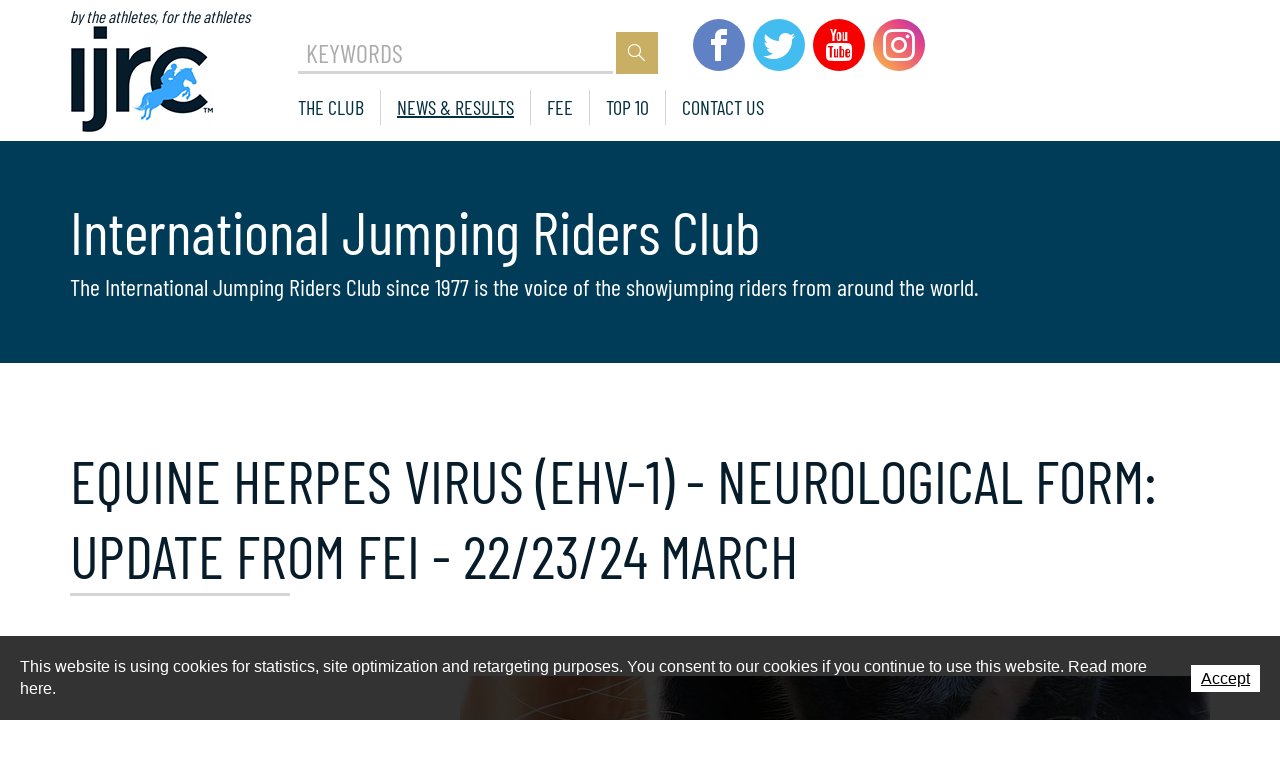

--- FILE ---
content_type: text/html; charset=utf-8
request_url: https://www.ijrc.org/en/News-results-1/EQUINE-HERPES-VIRUS-EHV-1-NEUROLOGICAL-FORM-UPDATE-FROM-FEI-22-23-24-MARCH.html
body_size: 16815
content:
<!DOCTYPE html>
<!--	// Powered by IceCube2.NET The most Time and Cost effective WCM - http://www.icecube2.net   -->
<html xmlns="http://www.w3.org/1999/xhtml" xmlns:fb="http://www.facebook.com/2008/fbml" lang="en-US" xml:lang="en-US">
<head><!-- ICVHDOC:620a77b2-0dc8-4c2c-bca4-d076513c594b,2.15.0.63,12/3/2025 11:26:27 PM -->
<!--V28 CSS3 buttons-->
<style type="text/css">
@font-face{ 
    font-family:'IceCubeIconsFont';font-weight:normal;font-style:normal; 
    src:url('//static-hostsolutions-ch.s3.amazonaws.com/IceCube/IceCubeIconsFont/IceCubeIconsFont.eot'); 
    src:url('//static-hostsolutions-ch.s3.amazonaws.com/IceCube/IceCubeIconsFont/IceCubeIconsFont.eot?#iefix') format('embedded-opentype'), 
        url('//static-hostsolutions-ch.s3.amazonaws.com/IceCube/IceCubeIconsFont/IceCubeIconsFont.woff') format('woff'), 
        url('//static-hostsolutions-ch.s3.amazonaws.com/IceCube/IceCubeIconsFont/IceCubeIconsFont.ttf') format('truetype'), 
        url('//static-hostsolutions-ch.s3.amazonaws.com/IceCube/IceCubeIconsFont/IceCubeIconsFont.svg#IceCubeIconsFont') format('svg');     
}
[data-icon]:before { font-family:'IceCubeIconsFont';content:attr(data-icon);speak:none;font-weight:normal;font-variant:normal;text-transform:none;line-height:1;-webkit-font-smoothing:antialiased;-moz-osx-font-smoothing:grayscale;margin-right:4px; }
</style>
<!--[if lte IE 7]><script type="text/javascript" src="//static-hostsolutions-ch.s3.amazonaws.com/IceCube/IceCubeIconsFont/lte-ie7.js"></script><![endif]-->

<!--/V28 CSS3 buttons-->




 
	<meta charset="utf-8">
	<meta http-equiv="x-ua-compatible" content="ie=edge">
	
	<title>EQUINE HERPES VIRUS (EHV-1) - NEUROLOGICAL FORM: UPDATE FROM FEI - 22/23/24 MARCH</title>
	
	<meta name="viewport" content="width=device-width, initial-scale=1.0">
	
	<style type="text/css">

@font-face{font-family:'Barlow Condensed';font-style:normal;font-weight:400;font-display:swap;src:local('Barlow Condensed Regular'),local('BarlowCondensed-Regular'),url('//assets.ijrc.org/Htdocs/Fonts/BarlowCondensed/BarlowCondensedRegular.woff2') format('woff2');unicode-range:U+0000-00FF,U+0131,U+0152-0153,U+02BB-02BC,U+02C6,U+02DA,U+02DC,U+2000-206F,U+2074,U+20AC,U+2122,U+2191,U+2193,U+2212,U+2215,U+FEFF,U+FFFD;}
@font-face{font-family:'Barlow Condensed';font-style:normal;font-weight:700;font-display:swap;src:local('Barlow Condensed Bold'),local('BarlowCondensed-Bold'),url('//assets.ijrc.org/Htdocs/Fonts/BarlowCondensed/BarlowCondensedBold.woff2') format('woff2');unicode-range:U+0000-00FF,U+0131,U+0152-0153,U+02BB-02BC,U+02C6,U+02DA,U+02DC,U+2000-206F,U+2074,U+20AC,U+2122,U+2191,U+2193,U+2212,U+2215,U+FEFF,U+FFFD;}
@font-face{font-family:'Montserrat';font-style:normal;font-weight:300;font-display:swap;src:local('Montserrat Light'),local('Montserrat-Light'),url('//assets.ijrc.org/Htdocs/Fonts/Montserrat/MontserratLight.woff2') format('woff2');unicode-range:U+0000-00FF,U+0131,U+0152-0153,U+02BB-02BC,U+02C6,U+02DA,U+02DC,U+2000-206F,U+2074,U+20AC,U+2122,U+2191,U+2193,U+2212,U+2215,U+FEFF,U+FFFD;}
@font-face{font-family:'Montserrat';font-style:normal;font-weight:400;font-display:swap;src:local('Montserrat Regular'),local('Montserrat-Regular'),url('//assets.ijrc.org/Htdocs/Fonts/Montserrat/MontserratRegular.woff2') format('woff2');unicode-range:U+0000-00FF,U+0131,U+0152-0153,U+02BB-02BC,U+02C6,U+02DA,U+02DC,U+2000-206F,U+2074,U+20AC,U+2122,U+2191,U+2193,U+2212,U+2215,U+FEFF,U+FFFD;}
@font-face{font-family:'Montserrat';font-style:normal;font-weight:500;font-display:swap;src:local('Montserrat Medium'),local('Montserrat-Medium'),url('//assets.ijrc.org/Htdocs/Fonts/Montserrat/MontserratMedium.woff2') format('woff2');unicode-range:U+0000-00FF,U+0131,U+0152-0153,U+02BB-02BC,U+02C6,U+02DA,U+02DC,U+2000-206F,U+2074,U+20AC,U+2122,U+2191,U+2193,U+2212,U+2215,U+FEFF,U+FFFD;}
@font-face{font-family:'Montserrat';font-style:normal;font-weight:700;font-display:swap;src:local('Montserrat Bold'),local('Montserrat-Bold'),url('//assets.ijrc.org/Htdocs/Fonts/Montserrat/MontserratBold.woff2') format('woff2');unicode-range:U+0000-00FF,U+0131,U+0152-0153,U+02BB-02BC,U+02C6,U+02DA,U+02DC,U+2000-206F,U+2074,U+20AC,U+2122,U+2191,U+2193,U+2212,U+2215,U+FEFF,U+FFFD;}

#navigation ul,.owl-carousel,.subnavigation ul{list-style-type:none}
hr,img{border:0}
body,figure{margin:0;font-weight:300;}
.sr-only,td,th{padding:0}
html{font-family:sans-serif;-ms-text-size-adjust:100%;-webkit-text-size-adjust:100%}
article,aside,details,figcaption,figure,footer,header,hgroup,main,menu,nav,section,summary{display:block}
audio,canvas,progress,video{display:inline-block;vertical-align:baseline}
audio:not([controls]){display:none;height:0}
[hidden],template{display:none}
a{background-color:transparent}
a:active,a:hover{outline:0}
abbr[title]{border-bottom:1px dotted}
b,optgroup,strong{font-weight:700}
dfn{font-style:italic}
mark{background:#ff0;color:#000}
small{font-size:80%}
sub,sup{font-size:75%;line-height:0;position:relative;vertical-align:baseline}
.container-table,img{vertical-align:middle}
sup{top:-.5em}
sub{bottom:-.25em}
svg:not(:root){overflow:hidden}
hr{-webkit-box-sizing:content-box;-moz-box-sizing:content-box;box-sizing:content-box;height:0;margin-top:20px;margin-bottom:20px;border-top:1px solid #eee}
pre,textarea{overflow:auto}
code,kbd,pre,samp{font-family:monospace,monospace;font-size:1em}
button,input,optgroup,select,textarea{color:inherit;font:inherit;margin:0}
button,html input[type=button],input[type=reset],input[type=submit]{-webkit-appearance:button;cursor:pointer}
button[disabled],html input[disabled]{cursor:default}
button::-moz-focus-inner,input::-moz-focus-inner{border:0;padding:0}
input[type=checkbox],input[type=radio]{-webkit-box-sizing:border-box;-moz-box-sizing:border-box;box-sizing:border-box;padding:0;vertical-align:sub}
input[type=number]::-webkit-inner-spin-button,input[type=number]::-webkit-outer-spin-button{height:auto}
input[type=search]{-webkit-appearance:textfield;-webkit-box-sizing:content-box;-moz-box-sizing:content-box;box-sizing:content-box}
input[type=search]::-webkit-search-cancel-button,input[type=search]::-webkit-search-decoration{-webkit-appearance:none}
table{border-collapse:collapse;border-spacing:0}
*,:after,:before{-webkit-box-sizing:border-box;-moz-box-sizing:border-box;box-sizing:border-box}
button,input,select,textarea{font-family:inherit;font-size:inherit;line-height:inherit}
.img-responsive{display:block;max-width:100%;height:auto}
.breadcrumb>li,.list-inline>li,.pagination{display:inline-block}
.img-circle{border-radius:50%}
.sr-only{position:absolute;width:1px;height:1px;margin:-1px;overflow:hidden;clip:rect(0,0,0,0);border:0}
.sr-only-focusable:active,.sr-only-focusable:focus{position:static;width:auto;height:auto;margin:0;overflow:visible;clip:auto}
.container,.container-fluid{margin-right:auto;margin-left:auto;padding-left:15px;padding-right:15px}
.list-inline,.list-unstyled{padding-left:0;list-style:none}
[role=button]{cursor:pointer}
ol,ul{margin-top:0;margin-bottom:10px}
ol ol,ol ul,ul ol,ul ul{margin-bottom:0}
.list-inline{margin-left:-5px}
.list-inline>li{padding-right:5px;padding-left:5px}
.row{margin-left:-15px;margin-right:-15px}
@media (min-width:768px) {
	.container,.og-expander-inner{width:100%;padding-left:21px;padding-right:21px}
}
@media (min-width:992px) {
	.container,.og-expander-inner{width:970px;padding-left:15px;padding-right:15px}
}
@media (min-width:1200px) {
	.container,.og-expander-inner{width:1170px}
}
@media (min-width:1400px) {
	.container,.og-expander-inner{width:1370px}
	.container,.container-fluid,.og-expander-inner{padding-left:21px;padding-right:21px}
	.row{margin-left:-21px;margin-right:-21px}
}
@media screen and (min-width:1600px) {
	.container,.og-expander-inner{width:1570px}
}
@media screen and (min-width:1800px) {
	.container,.og-expander-inner{width:1770px}
}
.col-lg-1,.col-lg-10,.col-lg-11,.col-lg-12,.col-lg-2,.col-lg-3,.col-lg-4,.col-lg-5,.col-lg-6,.col-lg-7,.col-lg-8,.col-lg-9,.col-md-1,.col-md-10,.col-md-11,.col-md-12,.col-md-2,.col-md-3,.col-md-4,.col-md-5,.col-md-6,.col-md-7,.col-md-8,.col-md-9,.col-sm-1,.col-sm-10,.col-sm-11,.col-sm-12,.col-sm-2,.col-sm-3,.col-sm-4,.col-sm-5,.col-sm-6,.col-sm-7,.col-sm-8,.col-sm-9,.col-xs-1,.col-xs-10,.col-xs-11,.col-xs-12,.col-xs-2,.col-xs-3,.col-xs-4,.col-xs-5,.col-xs-6,.col-xs-7,.col-xs-8,.col-xs-9{position:relative;min-height:1px;padding-left:15px;padding-right:15px}
@media (min-width:1400px) {
.col-lg-1,.col-lg-10,.col-lg-11,.col-lg-12,.col-lg-2,.col-lg-3,.col-lg-4,.col-lg-5,.col-lg-6,.col-lg-7,.col-lg-8,.col-lg-9,.col-md-1,.col-md-10,.col-md-11,.col-md-12,.col-md-2,.col-md-3,.col-md-4,.col-md-5,.col-md-6,.col-md-7,.col-md-8,.col-md-9,.col-sm-1,.col-sm-10,.col-sm-11,.col-sm-12,.col-sm-2,.col-sm-3,.col-sm-4,.col-sm-5,.col-sm-6,.col-sm-7,.col-sm-8,.col-sm-9,.col-xs-1,.col-xs-10,.col-xs-11,.col-xs-12,.col-xs-2,.col-xs-3,.col-xs-4,.col-xs-5,.col-xs-6,.col-xs-7,.col-xs-8,.col-xs-9{padding-left:21px;padding-right:21px}
}
.col-xs-1,.col-xs-10,.col-xs-11,.col-xs-12,.col-xs-2,.col-xs-3,.col-xs-4,.col-xs-5,.col-xs-6,.col-xs-7,.col-xs-8,.col-xs-9{float:left}
.col-xs-12{width:100%}
.col-xs-11{width:91.66666667%}
.col-xs-10{width:83.33333333%}
.col-xs-9{width:75%}
.col-xs-8{width:66.66666667%}
.col-xs-7{width:58.33333333%}
.col-xs-6{width:50%}
.col-xs-5{width:41.66666667%}
.col-xs-4{width:33.33333333%}
.col-xs-3{width:25%}
.col-xs-2{width:16.66666667%}
.col-xs-1{width:8.33333333%}
.col-xs-pull-12{right:100%}
.col-xs-pull-11{right:91.66666667%}
.col-xs-pull-10{right:83.33333333%}
.col-xs-pull-9{right:75%}
.col-xs-pull-8{right:66.66666667%}
.col-xs-pull-7{right:58.33333333%}
.col-xs-pull-6{right:50%}
.col-xs-pull-5{right:41.66666667%}
.col-xs-pull-4{right:33.33333333%}
.col-xs-pull-3{right:25%}
.col-xs-pull-2{right:16.66666667%}
.col-xs-pull-1{right:8.33333333%}
.col-xs-pull-0{right:auto}
.col-xs-push-12{left:100%}
.col-xs-push-11{left:91.66666667%}
.col-xs-push-10{left:83.33333333%}
.col-xs-push-9{left:75%}
.col-xs-push-8{left:66.66666667%}
.col-xs-push-7{left:58.33333333%}
.col-xs-push-6{left:50%}
.col-xs-push-5{left:41.66666667%}
.col-xs-push-4{left:33.33333333%}
.col-xs-push-3{left:25%}
.col-xs-push-2{left:16.66666667%}
.col-xs-push-1{left:8.33333333%}
.col-xs-push-0{left:auto}
.col-xs-offset-12{margin-left:100%}
.col-xs-offset-11{margin-left:91.66666667%}
.col-xs-offset-10{margin-left:83.33333333%}
.col-xs-offset-9{margin-left:75%}
.col-xs-offset-8{margin-left:66.66666667%}
.col-xs-offset-7{margin-left:58.33333333%}
.col-xs-offset-6{margin-left:50%}
.col-xs-offset-5{margin-left:41.66666667%}
.col-xs-offset-4{margin-left:33.33333333%}
.col-xs-offset-3{margin-left:25%}
.col-xs-offset-2{margin-left:16.66666667%}
.col-xs-offset-1{margin-left:8.33333333%}
.col-xs-offset-0{margin-left:0}
@media (min-width:768px) {
	.col-sm-1,.col-sm-10,.col-sm-11,.col-sm-12,.col-sm-2,.col-sm-3,.col-sm-4,.col-sm-5,.col-sm-6,.col-sm-7,.col-sm-8,.col-sm-9{float:left}
	.col-sm-12{width:100%}
	.col-sm-11{width:91.66666667%}
	.col-sm-10{width:83.33333333%}
	.col-sm-9{width:75%}
	.col-sm-8{width:66.66666667%}
	.col-sm-7{width:58.33333333%}
	.col-sm-6{width:50%}
	.col-sm-5{width:41.66666667%}
	.col-sm-4{width:33.33333333%}
	.col-sm-3{width:25%}
	.col-sm-2{width:16.66666667%}
	.col-sm-1{width:8.33333333%}
	.col-sm-pull-12{right:100%}
	.col-sm-pull-11{right:91.66666667%}
	.col-sm-pull-10{right:83.33333333%}
	.col-sm-pull-9{right:75%}
	.col-sm-pull-8{right:66.66666667%}
	.col-sm-pull-7{right:58.33333333%}
	.col-sm-pull-6{right:50%}
	.col-sm-pull-5{right:41.66666667%}
	.col-sm-pull-4{right:33.33333333%}
	.col-sm-pull-3{right:25%}
	.col-sm-pull-2{right:16.66666667%}
	.col-sm-pull-1{right:8.33333333%}
	.col-sm-pull-0{right:auto}
	.col-sm-push-12{left:100%}
	.col-sm-push-11{left:91.66666667%}
	.col-sm-push-10{left:83.33333333%}
	.col-sm-push-9{left:75%}
	.col-sm-push-8{left:66.66666667%}
	.col-sm-push-7{left:58.33333333%}
	.col-sm-push-6{left:50%}
	.col-sm-push-5{left:41.66666667%}
	.col-sm-push-4{left:33.33333333%}
	.col-sm-push-3{left:25%}
	.col-sm-push-2{left:16.66666667%}
	.col-sm-push-1{left:8.33333333%}
	.col-sm-push-0{left:auto}
	.col-sm-offset-12{margin-left:100%}
	.col-sm-offset-11{margin-left:91.66666667%}
	.col-sm-offset-10{margin-left:83.33333333%}
	.col-sm-offset-9{margin-left:75%}
	.col-sm-offset-8{margin-left:66.66666667%}
	.col-sm-offset-7{margin-left:58.33333333%}
	.col-sm-offset-6{margin-left:50%}
	.col-sm-offset-5{margin-left:41.66666667%}
	.col-sm-offset-4{margin-left:33.33333333%}
	.col-sm-offset-3{margin-left:25%}
	.col-sm-offset-2{margin-left:16.66666667%}
	.col-sm-offset-1{margin-left:8.33333333%}
	.col-sm-offset-0{margin-left:0}
}
@media (min-width:992px) {
	.col-md-1,.col-md-10,.col-md-11,.col-md-12,.col-md-2,.col-md-3,.col-md-4,.col-md-5,.col-md-6,.col-md-7,.col-md-8,.col-md-9{float:left}
	.col-md-12{width:100%}
	.col-md-11{width:91.66666667%}
	.col-md-10{width:83.33333333%}
	.col-md-9{width:75%}
	.col-md-8{width:66.66666667%}
	.col-md-7{width:58.33333333%}
	.col-md-6{width:50%}
	.col-md-5{width:41.66666667%}
	.col-md-4{width:33.33333333%}
	.col-md-3{width:25%}
	.col-md-2{width:16.66666667%}
	.col-md-1{width:8.33333333%}
	.col-md-pull-12{right:100%}
	.col-md-pull-11{right:91.66666667%}
	.col-md-pull-10{right:83.33333333%}
	.col-md-pull-9{right:75%}
	.col-md-pull-8{right:66.66666667%}
	.col-md-pull-7{right:58.33333333%}
	.col-md-pull-6{right:50%}
	.col-md-pull-5{right:41.66666667%}
	.col-md-pull-4{right:33.33333333%}
	.col-md-pull-3{right:25%}
	.col-md-pull-2{right:16.66666667%}
	.col-md-pull-1{right:8.33333333%}
	.col-md-pull-0{right:auto}
	.col-md-push-12{left:100%}
	.col-md-push-11{left:91.66666667%}
	.col-md-push-10{left:83.33333333%}
	.col-md-push-9{left:75%}
	.col-md-push-8{left:66.66666667%}
	.col-md-push-7{left:58.33333333%}
	.col-md-push-6{left:50%}
	.col-md-push-5{left:41.66666667%}
	.col-md-push-4{left:33.33333333%}
	.col-md-push-3{left:25%}
	.col-md-push-2{left:16.66666667%}
	.col-md-push-1{left:8.33333333%}
	.col-md-push-0{left:auto}
	.col-md-offset-12{margin-left:100%}
	.col-md-offset-11{margin-left:91.66666667%}
	.col-md-offset-10{margin-left:83.33333333%}
	.col-md-offset-9{margin-left:75%}
	.col-md-offset-8{margin-left:66.66666667%}
	.col-md-offset-7{margin-left:58.33333333%}
	.col-md-offset-6{margin-left:50%}
	.col-md-offset-5{margin-left:41.66666667%}
	.col-md-offset-4{margin-left:33.33333333%}
	.col-md-offset-3{margin-left:25%}
	.col-md-offset-2{margin-left:16.66666667%}
	.col-md-offset-1{margin-left:8.33333333%}
	.col-md-offset-0{margin-left:0}
}
@media (min-width:1200px) {
	.col-lg-1,.col-lg-10,.col-lg-11,.col-lg-12,.col-lg-2,.col-lg-3,.col-lg-4,.col-lg-5,.col-lg-6,.col-lg-7,.col-lg-8,.col-lg-9{float:left}
	.col-lg-12{width:100%}
	.col-lg-11{width:91.66666667%}
	.col-lg-10{width:83.33333333%}
	.col-lg-9{width:75%}
	.col-lg-8{width:66.66666667%}
	.col-lg-7{width:58.33333333%}
	.col-lg-6{width:50%}
	.col-lg-5{width:41.66666667%}
	.col-lg-4{width:33.33333333%}
	.col-lg-3{width:25%}
	.col-lg-2{width:16.66666667%}
	.col-lg-1{width:8.33333333%}
	.col-lg-pull-12{right:100%}
	.col-lg-pull-11{right:91.66666667%}
	.col-lg-pull-10{right:83.33333333%}
	.col-lg-pull-9{right:75%}
	.col-lg-pull-8{right:66.66666667%}
	.col-lg-pull-7{right:58.33333333%}
	.col-lg-pull-6{right:50%}
	.col-lg-pull-5{right:41.66666667%}
	.col-lg-pull-4{right:33.33333333%}
	.col-lg-pull-3{right:25%}
	.col-lg-pull-2{right:16.66666667%}
	.col-lg-pull-1{right:8.33333333%}
	.col-lg-pull-0{right:auto}
	.col-lg-push-12{left:100%}
	.col-lg-push-11{left:91.66666667%}
	.col-lg-push-10{left:83.33333333%}
	.col-lg-push-9{left:75%}
	.col-lg-push-8{left:66.66666667%}
	.col-lg-push-7{left:58.33333333%}
	.col-lg-push-6{left:50%}
	.col-lg-push-5{left:41.66666667%}
	.col-lg-push-4{left:33.33333333%}
	.col-lg-push-3{left:25%}
	.col-lg-push-2{left:16.66666667%}
	.col-lg-push-1{left:8.33333333%}
	.col-lg-push-0{left:auto}
	.col-lg-offset-12{margin-left:100%}
	.col-lg-offset-11{margin-left:91.66666667%}
	.col-lg-offset-10{margin-left:83.33333333%}
	.col-lg-offset-9{margin-left:75%}
	.col-lg-offset-8{margin-left:66.66666667%}
	.col-lg-offset-7{margin-left:58.33333333%}
	.col-lg-offset-6{margin-left:50%}
	.col-lg-offset-5{margin-left:41.66666667%}
	.col-lg-offset-4{margin-left:33.33333333%}
	.col-lg-offset-3{margin-left:25%}
	.col-lg-offset-2{margin-left:16.66666667%}
	.col-lg-offset-1{margin-left:8.33333333%}
	.col-lg-offset-0{margin-left:0}
}
.fade{opacity:0;-webkit-transition:opacity .15s linear;-o-transition:opacity .15s linear;transition:opacity .15s linear}
.fade.in{opacity:1}
.collapse{display:none}
.collapse.in{display:block}
tr.collapse.in{display:table-row}
tbody.collapse.in{display:table-row-group}
.collapsing{position:relative;height:0;overflow:hidden;-webkit-transition-property:height,visibility;-o-transition-property:height,visibility;transition-property:height,visibility;-webkit-transition-duration:.35s;-o-transition-duration:.35s;transition-duration:.35s;-webkit-transition-timing-function:ease;-o-transition-timing-function:ease;transition-timing-function:ease}
.pagination{padding-left:0;margin:20px 0;border-radius:4px}
.pagination>li{display:inline}
.pagination>li>a,.pagination>li>span{position:relative;float:left;padding:6px 12px;line-height:1.42857143;text-decoration:none;color:#337ab7;background-color:#fff;border:1px solid #ddd;margin-left:-1px}
.pagination>li:first-child>a,.pagination>li:first-child>span{margin-left:0;border-bottom-left-radius:4px;border-top-left-radius:4px}
.pagination>li:last-child>a,.pagination>li:last-child>span{border-bottom-right-radius:4px;border-top-right-radius:4px}
.pagination>li>a:focus,.pagination>li>a:hover,.pagination>li>span:focus,.pagination>li>span:hover{z-index:2;color:#23527c;background-color:#eee;border-color:#ddd}
.pagination>.active>a,.pagination>.active>a:focus,.pagination>.active>a:hover,.pagination>.active>span,.pagination>.active>span:focus,.pagination>.active>span:hover{z-index:3;color:#fff;background-color:#337ab7;border-color:#337ab7;cursor:default}
.pagination>.disabled>a,.pagination>.disabled>a:focus,.pagination>.disabled>a:hover,.pagination>.disabled>span,.pagination>.disabled>span:focus,.pagination>.disabled>span:hover{color:#777;background-color:#fff;border-color:#ddd;cursor:not-allowed}
.pagination-lg>li>a,.pagination-lg>li>span{padding:10px 16px;font-size:18px;line-height:1.3333333}
.pagination-lg>li:first-child>a,.pagination-lg>li:first-child>span{border-bottom-left-radius:6px;border-top-left-radius:6px}
.pagination-lg>li:last-child>a,.pagination-lg>li:last-child>span{border-bottom-right-radius:6px;border-top-right-radius:6px}
.pagination-sm>li>a,.pagination-sm>li>span{padding:5px 10px;font-size:12px;line-height:1.5}
.pagination-sm>li:first-child>a,.pagination-sm>li:first-child>span{border-bottom-left-radius:3px;border-top-left-radius:3px}
.pagination-sm>li:last-child>a,.pagination-sm>li:last-child>span{border-bottom-right-radius:3px;border-top-right-radius:3px}
.clearfix:after,.clearfix:before,.container-fluid:after,.container-fluid:before,.container:after,.container:before,.row:after,.row:before{content:" ";display:table}
.center-block,.content .row:after,.content .row:before,.row.d-flex:after,.row.d-flex:before{display:block}
.clearfix:after,.container-fluid:after,.container:after,.row:after{clear:both}
.center-block{margin-left:auto;margin-right:auto}
.owl-carousel,.owl-carousel ul{margin:0;padding:0}
.pull-right{float:right!important}
.pull-left{float:left!important}
.hide{display:none!important}
.show{display:block!important}
.hidden,.visible-lg,.visible-lg-block,.visible-lg-inline,.visible-lg-inline-block,.visible-md,.visible-md-block,.visible-md-inline,.visible-md-inline-block,.visible-sm,.visible-sm-block,.visible-sm-inline,.visible-sm-inline-block,.visible-xl-block,.visible-xs,.visible-xs-block,.visible-xs-inline,.visible-xs-inline-block{display:none!important}
.invisible{visibility:hidden}
.text-hide{font:0/0 a;color:transparent;text-shadow:none;background-color:transparent;border:0}
.default-title-red,.wysiwyg-red,a,a:hover{color:#f0f}
.affix{position:fixed}
@media (max-width:767px) {
	.visible-xs{display:block!important}
	table.visible-xs{display:table!important}
	tr.visible-xs{display:table-row!important}
	td.visible-xs,th.visible-xs{display:table-cell!important}
	.visible-xs-block{display:block!important}
	.visible-xs-inline{display:inline!important}
	.visible-xs-inline-block{display:inline-block!important}
}
@media (min-width:768px) and (max-width:991px) {
	.visible-sm{display:block!important}
	table.visible-sm{display:table!important}
	tr.visible-sm{display:table-row!important}
	td.visible-sm,th.visible-sm{display:table-cell!important}
	.visible-sm-block{display:block!important}
	.visible-sm-inline{display:inline!important}
	.visible-sm-inline-block{display:inline-block!important}
}
@media (min-width:992px) and (max-width:1199px) {
	.visible-md{display:block!important}
	table.visible-md{display:table!important}
	tr.visible-md{display:table-row!important}
	td.visible-md,th.visible-md{display:table-cell!important}
	.visible-md-block{display:block!important}
	.visible-md-inline{display:inline!important}
	.visible-md-inline-block{display:inline-block!important}
}
@media (min-width:1200px) {
	.visible-lg{display:block!important}
	table.visible-lg{display:table!important}
	tr.visible-lg{display:table-row!important}
	td.visible-lg,th.visible-lg{display:table-cell!important}
	.visible-lg-block{display:block!important}
	.visible-lg-inline{display:inline!important}
	.visible-lg-inline-block{display:inline-block!important}
	.hidden-lg{display:none!important}
}
@media (min-width:1400px) {
	.visible-xl-block{display:block!important}
}
@media (max-width:767px) {
	.hidden-xs{display:none!important}
}
@media (min-width:768px) and (max-width:991px) {
	.hidden-sm{display:none!important}
}
@media (min-width:992px) and (max-width:1199px) {
	.hidden-md{display:none!important}
}
.visible-print{display:none!important}
@media print {
.visible-print{display:block!important}
table.visible-print{display:table!important}
tr.visible-print{display:table-row!important}
td.visible-print,th.visible-print{display:table-cell!important}
}
.visible-print-block{display:none!important}
@media print {
.visible-print-block{display:block!important}
}
.visible-print-inline{display:none!important}
@media print {
.visible-print-inline{display:inline!important}
}
.visible-print-inline-block{display:none!important}
@media print {
.visible-print-inline-block{display:inline-block!important}
.hidden-print{display:none!important}
}
.owl-carousel,.owl-carousel .owl-item{-webkit-tap-highlight-color:transparent;position:relative}
.owl-carousel .animated{-webkit-animation-duration:1s;animation-duration:1s;-webkit-animation-fill-mode:both;animation-fill-mode:both}
.owl-carousel .owl-animated-in{z-index:0}
.owl-carousel .owl-animated-out{z-index:1}
.owl-carousel .fadeOut{-webkit-animation-name:fadeOut;animation-name:fadeOut}
@-webkit-keyframes fadeOut {
0%{opacity:1}
100%{opacity:0}
}
@keyframes fadeOut {
0%{opacity:1}
100%{opacity:0}
}
.owl-height{-webkit-transition:height .5s ease-in-out;-moz-transition:height .5s ease-in-out;-ms-transition:height .5s ease-in-out;-o-transition:height .5s ease-in-out;transition:height .5s ease-in-out}
.owl-carousel{z-index:1}
.owl-carousel .owl-stage{position:relative;-ms-touch-action:pan-Y}
.owl-carousel .owl-stage:after{content:".";display:block;clear:both;visibility:hidden;line-height:0;height:0}
.owl-carousel .owl-stage-outer{position:relative;overflow:hidden;-webkit-transform:translate3d(0,0,0)}
.owl-carousel .owl-controls .owl-dot,.owl-carousel .owl-controls .owl-nav .owl-next,.owl-carousel .owl-controls .owl-nav .owl-prev{cursor:pointer;cursor:hand;-webkit-user-select:none;-khtml-user-select:none;-moz-user-select:none;-ms-user-select:none;user-select:none}
.owl-carousel.owl-loaded{display:block}
.owl-carousel.owl-loading{opacity:0;display:block}
.owl-carousel .owl-refresh .owl-item,.owl-carousel .owl-video-playing .owl-video-play-icon,.owl-carousel .owl-video-playing .owl-video-tn{display:none}
.owl-carousel.owl-hidden{opacity:0}
.owl-carousel .owl-item{min-height:1px;float:left;-webkit-backface-visibility:hidden;-webkit-touch-callout:none;-webkit-user-select:none;-moz-user-select:none;-ms-user-select:none;user-select:none}
.owl-carousel .owl-item img{display:block;width:100%;-webkit-transform-style:preserve-3d;transform-style:preserve-3d}
.owl-carousel.owl-text-select-on .owl-item{-webkit-user-select:auto;-moz-user-select:auto;-ms-user-select:auto;user-select:auto}
.owl-carousel .owl-grab{cursor:move;cursor:-webkit-grab;cursor:-o-grab;cursor:-ms-grab;cursor:grab}
.owl-carousel.owl-rtl{direction:rtl}
.owl-carousel.owl-rtl .owl-item{float:right}
.no-js .owl-carousel{display:block}
.owl-carousel .owl-item .owl-lazy{opacity:0;-webkit-transition:opacity .4s ease;-moz-transition:opacity .4s ease;-ms-transition:opacity .4s ease;-o-transition:opacity .4s ease;transition:opacity .4s ease}
.owl-carousel .owl-video-wrapper{position:relative;height:100%;background:#000}
.owl-carousel .owl-video-play-icon{position:absolute;height:80px;width:80px;left:50%;top:50%;margin-left:-40px;margin-top:-40px;background:url(owl.video.play.png) no-repeat;cursor:pointer;z-index:1;-webkit-backface-visibility:hidden;-webkit-transition:scale .1s ease;-moz-transition:scale .1s ease;-ms-transition:scale .1s ease;-o-transition:scale .1s ease;transition:scale .1s ease}
.owl-carousel .owl-video-play-icon:hover{-webkit-transition:scale(1.3,1.3);-moz-transition:scale(1.3,1.3);-ms-transition:scale(1.3,1.3);-o-transition:scale(1.3,1.3);transition:scale(1.3,1.3)}
.owl-carousel .owl-video-tn{opacity:0;height:100%;background-position:center center;background-repeat:no-repeat;-webkit-background-size:contain;-moz-background-size:contain;-o-background-size:contain;background-size:contain;-webkit-transition:opacity .4s ease;-moz-transition:opacity .4s ease;-ms-transition:opacity .4s ease;-o-transition:opacity .4s ease;transition:opacity .4s ease}
.owl-carousel .owl-video-frame{position:relative;z-index:1}
.BlocSlideshow .owl-dots{text-align:center;width:100%;padding:1em 0}
.BlocSlideshow .owl-dot{display:inline-block;width:32px;height:32px;margin:0 4px;border-radius:30px;border:2px solid rgba(0,0,0,.2);position:relative;transition:all ease .2s;cursor:pointer}
.BlocSlideshow .owl-dot.active{border:2px solid rgba(0,0,0,.35)}
.BlocSlideshow .owl-dot span{position:absolute;left:-40px;top:4px;display:block;height:20px;width:20px;border-radius:30px;opacity:0;background:#f0f;transition:all ease .2s}
.BlocSlideshow .owl-dot.active span{opacity:1;left:4px}
.owl-carousel{display:block;margin:0;width:auto;overflow:hidden;-ms-touch-action:pan-y;touch-action:pan-y}
.owl-carousel:after{content:'';clear:both;display:block}
.owl-carousel .item{float:left;padding:0}
.BlocSlideshow .owl-carousel .item{padding:0}
.owl-carousel .item img{width:100%}

@font-face{font-family:'MainFont';src:url('/Htdocs/Fonts/MainFont2.woff?cjbjl1') format('woff');font-weight:normal;font-style:normal;font-display:swap;}
[class^="icon-"], [class*=" icon-"]{font-family:'MainFont',arial !important;speak:none;font-style:normal;font-weight:normal;font-variant:normal;text-transform:none;line-height: 1;-webkit-font-smoothing:antialiased;-moz-osx-font-smoothing:grayscale;}
.icon-icon-arrow-left:before{content:"\e900";}
.icon-icon-arrow-right:before{content:"\e901";}
.icon-icon-birthday:before{content:"\e902";}
.icon-instagram:before{content:"\e903";}
.icon-ranking-down:before{content:"\e904";}
.icon-ranking-up:before{content:"\e905";}
.icon-shield:before{content:"\e906";font-size:60px;position:absolute;top:13px;left:12px;}
.icon-twitter:before{content:"\e907";}
.icon-world:before{content:"\e908";}
.icon-youtube:before{content:"\e909";}
.icon-database:before{content:"\e90a";}
.icon-facebook:before{content:"\e90b";}
.icon-glasses:before{content:"\e90c";}
.icon-go-to-up:before{content:"\e90d";}

html{background-color:#fff;font-family:Montserrat,Segoe UI,Roboto,Helvetica Neue,Arial,sans-serif;font-size:16px;overflow-y:scroll;scroll-behavior:smooth}
html.nav-flip{overflow:hidden}
body{color:#013040;font-size:1rem;line-height:1.75}
.content{padding:0 0 2.5rem 0}
main .pageTitle,main .pageTitleBlue{padding:2.5rem 0 0}
.home .content{padding-bottom:0}
.home .part{margin-bottom:0;}
a,a:hover{color:#013040;text-decoration:underline;transition:color .25s ease}
a:hover{text-decoration:none}
h1,.wysiwyg-h1,.wysiwyg-pageTitle{color:#061c2a;font-family:'Barlow Condensed',Segoe UI,Roboto,Helvetica Neue,Arial,sans-serif;font-size:2.5rem;font-weight:400;line-height:1.25em;margin:0;margin-bottom:2rem;text-transform:uppercase}
h1::after,.wysiwyg-h1::after,.wysiwyg-pageTitle::after{display:block;content:'';height:3px;width:220px;background:#d5d5d5}
.wysiwyg-h1{font-size:2rem}
h2,.wysiwyg-h2{color:#061c2a;font-family:'Barlow Condensed',Segoe UI,Roboto,Helvetica Neue,Arial,sans-serif;font-weight:400;font-size:2.25rem;line-height:1.25em;margin:0;margin-bottom:1.5rem}
h2::after,.wysiwyg-h2::after{display:block;content:'';height:3px;width:100%;background:#d5d5d5}
.wysiwyg-h2{font-size:2.125rem}
h3,.wysiwyg-h3{color:#013040;font-family:'Barlow Condensed',Segoe UI,Roboto,Helvetica Neue,Arial,sans-serif;font-size:1.25rem;font-weight:400;line-height:1em;margin:0;margin-bottom:1em}
* + h1,* + .wysiwyg-h1,* + h2,* + .wysiwyg-h2,* + h3,* + .wysiwyg-h3{margin-top:.5em}
b,strong,.wysiwyg-bold{font-weight:700}
p,ul,ol,dl{margin-bottom:1em}
ul ul,ol ol{margin-bottom:0}
dt{font-weight:700}
dd{margin:0}
em{font-style:italic;}
strong *{font-weight:bold;}
dd:not(:last-child){margin-bottom:.5rem}
hr{border:none;border-bottom:2px solid #013040;margin:1.5rem 0}
blockquote{color:#013040;margin-left:5rem}
blockquote p:first-of-type::before,blockquote p:last-of-type::after{content:open-quote;font-weight:700;padding:0 .25em 0 0;display:inline-block;line-height:0}
blockquote p:last-of-type::after{content:close-quote;padding:0 0 0 .25em}
.cols{margin-bottom:2rem}
.cols > p:first-child{margin-top:0}
table{width:100%}
table caption{color:#061c2a;margin:1em}
table th{background-color:#013040;color:#fff;font-weight:400;text-align:left;padding:5px 10px}
table td{border-bottom:1px solid #767676;padding:5px 10px}
table td p{margin:0}
table tr:nth-child(even){background-color:#d5d5d5}
table tr:hover{background:#d6c289}
button{background:none;border:none}
input[type='checkbox'],input[type='radio']{vertical-align:initial}
svg{fill:currentColor}
.anim-label{position:relative;display:block;text-align:left;transform:translateY(100%);transform-origin:bottom left;transition:all .3s ease-in-out}
.anim-label--active{transform:translate(0) scale(0.8)!important}
.has-anim-label{position:relative;z-index:100}
.social-icons{list-style:none;padding:0;margin:0;font-size:0}
.social-icons__icon{display:inline-block}
.social-icons__icon + .social-icons__icon{margin-left:.5rem}
.social-icons__link{color:#013040;display:block}
.social-icons__link:hover{color:#061c2a}
.social-icons a{text-decoration:none;}
.social-icons a span{font-size:32px;}

.social-icons .icon-facebook{background:#6081C4;color:#FFF;padding:10px;border-radius:50%;}
.social-icons .icon-twitter{background:#43BDEF;color:#FFF;padding:10px;border-radius:50%;}
.social-icons .icon-youtube{background:#F70000;color:#FFF;padding:10px;border-radius:50%;}
.social-icons .icon-instagram{background: #fbd371;background: linear-gradient(45deg,#FCBB45 0%,#e54483 70%,#9839c7 100%);filter:progid:DXImageTransform.Microsoft.gradient( startColorstr='#fbd371', endColorstr='#9839c7',GradientType=1 );
color:#FFF;padding:10px;border-radius:50%;}

.header{background-color:#fff;padding:.5rem 0}
.nav-flip .header{overflow-y:scroll;height:100vh}
.header > .container{position:relative}
.logo{display:flex;margin-left:.5rem}
.logo__link{color:#061c2a;display:inline-block;font-family:'Barlow Condensed',Segoe UI,Roboto,Helvetica Neue,Arial,sans-serif;font-size:17px;text-decoration:none}
.logo__link:hover{color:#061c2a}
.logo__image{width:75%}
.logo__text{display:block;font-size:.75em;line-height:1}
.header__center{display:flex;/*flex:1;*/flex-direction:column;justify-content:center}
.header__panel{display:none;margin-bottom:1rem}
.header__search{margin-left:.5rem}
.header__partner{position:absolute;top:12px;right:80px;}
.search{display:flex;margin:0 auto}
.search__item{flex:1;margin-top:-2rem}
.search__input{background:transparent;border:none;border-bottom:solid 3px #d5d5d5;border-radius:0;font-family:'Barlow Condensed',Segoe UI,Roboto,Helvetica Neue,Arial,sans-serif;font-size:1.625rem;color:#767676;line-height:1.5em;width:100%;text-indent:.5rem}
.search__label{color:#acacac;font-family:'Barlow Condensed',Segoe UI,Roboto,Helvetica Neue,Arial,sans-serif;font-size:1.625rem;text-transform:uppercase;transform:translateX(0.5rem) translateY(100%)!important}
.search__label.anim-label--active{transform:translate(0) scale(0.5)!important}
.search__submit{display:flex;align-items:flex-end;margin-left:3px}
.search__submit button{background:#c9af63;padding:10px;line-height:0;display:block;border-radius:0;color:#FFF;font-size:1.375rem;}
.search__submit button svg{display:inline-block;width:1.75rem;height:1.75rem}
.about{background:#003b57;color:#fff;font-family:'Barlow Condensed',Segoe UI,Roboto,Helvetica Neue,Arial,sans-serif;padding:1rem 0}
.about .container{display:flex;position:relative}
.about__text{display:flex;flex-direction:column;justify-content:center;margin-right:1rem}

.about__text .pageTitle,.about__text .pageTitleBlue{color:inherit;font-weight:400;font-size:1.5rem;margin:0;text-transform:none;margin:0;padding:0;}
.about__text .pageTitle::after,.about__text .pageTitleBlue::after{display:none}
.about__text .content{padding:0;font-size:.9rem;}
.about__text .content .part,.about__text .content p{margin:0;}

.home .content{margin:0;font-size:1rem}
.home .content p{margin:0;padding:0;}

.about__emblem{margin-left:auto;text-align:right;min-width:200px;}
.about__emblem-image{width:75%;min-width:70px}
.navbar-toggle{background:none!important;padding:0;position:absolute;right:15px;top:30px;width:42px;height:42px;outline:none}
.navbar-toggle .icon-bar{display:block;position:absolute;margin:0!important;height:3px;width:100%;background:#013040;opacity:1;left:0;transform:rotate(0deg);transition:.2s ease-in-out}
.icon-bar:nth-child(1){top:8px}
.icon-bar:nth-child(2),.icon-bar:nth-child(3){top:18px}
.icon-bar:nth-child(4){top:28px}
.nav-flip .icon-bar:nth-child(1){top:0;width:0;left:50%;opacity:0}
.nav-flip .icon-bar:nth-child(2){transform:rotate(45deg)}
.nav-flip .icon-bar:nth-child(3){transform:rotate(-45deg)}
.nav-flip .icon-bar:nth-child(4){top:18px;width:0;left:50%;opacity:0}
.close{position:relative;display:inline-block;width:100%;height:100%;overflow:hidden}
.close::before{content:'';position:absolute;height:2px;width:100%;top:50%;left:0;margin-top:-1px;background:#013040;transform:rotate(45deg)}
.close::after{content:'';position:absolute;height:2px;width:100%;top:50%;left:0;margin-top:-1px;background:#013040;transform:rotate(-45deg)}
.navigation{font-family:'Barlow Condensed',Segoe UI,Roboto,Helvetica Neue,Arial,sans-serif}
.nav-flip .navigation{background:#fff;padding-bottom:8rem}
.navigation__content{display:none;text-align:center;margin:1rem 0}
.nav-flip .navigation__content{display:block}
.navigation__content .social-icons__icon + .social-icons__icon{margin-left:2rem}
.navigation > ul{display:none;list-style:none;margin:2rem 0;padding:0;font-size:0}
.navigation li{font-size:1.25rem}
.level0{position:relative}
.level0 + .level0{border-top:1px solid #d5d5d5}
.level0 > a{color:#013040;display:block;padding:.5rem;text-decoration:none;text-transform:uppercase;transition:all .2s ease}
.level0 > a:hover{text-decoration:underline}
.level0.selected > a{text-decoration:underline}
.level0.is-active > .subnav__toggle{display:block;transform:scale(0.5) rotate(0)}
.navigation .children{background:#fff;display:none;list-style:none;margin:0;padding:0}
.subnav__toggle{position:absolute;right:10px;top:10px;pointer-events:none;transition:transform .2s ease,opacity .2s ease;transform:scale(0.5) rotate(135deg);width:2rem;height:2rem;z-index:100}
.level1{display:block}
.level1 > a{display:block;padding:0 1.5rem;text-decoration:none}
.level1 > a:hover{text-decoration:underline}
.level1.selected > a{text-decoration:underline}
.owl-carousel{overflow:visible}
.owl-carousel .disabled{display:none!important}
ul.owl-carousel{list-style:none;margin:0;padding:0}
ul.owl-carousel .owl-dot:focus{outline:none}
.main-slider{background:#061c2a;position:relative;z-index:5}
.main-slider .item{float:none;position:relative}
.main-slider .owl-dots{font-size:0;display:block;left:1rem;bottom:1rem;position:absolute;}
.owl-dot,.owl-dot:hover{background:none;}
.main-slider .owl-dot{padding:5px;display:block;}
.main-slider .owl-nav{display:none;}
.main-slider .owl-dot span{background-color:#003b57;border-radius:100%;display:block;text-indent:-9000px;height:13px;width:13px}
.main-slider .owl-dot.active span{background-color:#fff}
.int .main-slider li{display:block;}

.main-slider .item-title{position:absolute;bottom:15px;right:15px;background:rgba(0,59,87,.8);color:#FFF;font-size:24px;padding:10px 20px;margin-left:65px;margin-bottom:0;margin-top:0;}
.main-slider .item > a {display: block;position: absolute;top: 0;left: 0;width: 100%;height: 100%;text-indent: -9999px;z-index: 5;}
#aboutBox.noImgTop10 .about__emblem{display:none;}

.section--ranking{margin-top:50px;}
.riderListing .listing-item .item{clear:both;margin-bottom:30px;}
.riderListing .listing-item .item .box{border:solid 1px #003b57;padding:20px;position:relative;transition:all .3s;}
.riderListing .listing-item .item:hover .box{background:#003b57;color:#FFF;}
.riderListing .listing-item .item:hover .box .default-title{color:#FFF;}
.riderListing .listing-item .item .box .default-title{font-size:36px;margin-bottom:0;}
.riderListing .listing-item .item .box .default-title:after{display:none;}
.riderListing .placementListRider{display:flex;justify-content:space-between;align-items:center;}
.riderListing .riderListCountry{display:flex;align-items:center;}
.riderListing .rider__rank-rank{height:40px;width:40px;margin:0 10px 0 0;}
.riderListing .rider__rank-rank .icon-shield:before{font-size:60px;top:-7px;left:-10px;}
.riderListing .listing-item .item .box .view-more{display:block;position:absolute;top:0;left:0;width:100%;height:100%;text-indent:-9999px;}
.home h2{font-size:3.75rem;text-transform:uppercase;font-weight:400;line-height:1.25em;}
.home h2::after{display:block;content:'';height:3px;width:220px;background:#d5d5d5;}

.searchTabs{border-bottom:solid 2px #003b57;margin-top:50px;}
.searchTabs a{display:block;float:left;padding:5px 20px;text-decoration:none;box-shadow:0px 0px 5px 0px rgba(0,0,0,0.2);margin-right:15px;}
.searchTabs a:hover,.searchTabs a.selected{background:#003b57;color:#FFF;}
.searchTabs:after{content:"";display:block;clear:both;}
.contentSearch{padding-left:15px;padding-right:15px;padding-top:30px;padding-bottom:15px;border:solid 1px #003b57;}
.resultSearchRiderContent{display:none;}


.home .BlocFlipBook{background:#c9af63;position:relative;}
.home .BlocFlipBook a{color:#FFF;text-decoration:none;text-transform:uppercase;display:block;font-family:'Barlow Condensed',Segoe UI,Roboto,Helvetica Neue,Arial,sans-serif;font-size:24px;padding:8px 0;}
.home .BlocFlipBook a:hover{color:#000;}
.home .BlocFlipBookImg{position:relative;top:5px;}
.home .BlocFlipBookImg svg{width:35px;height:35px;}


/* CHI banner */
/*.home-page-banner-wrapper{
    margin-bottom:1rem
}
.home-page-banner-wrapper .width-limiter{
    display:flex;
    flex-wrap:wrap;
    justify-content:center;
}
.home-page-banner-wrapper .width-limiter img{
    width:100%;
}*/

@media (min-width:480px){
	.riderListing .listing-item .item{clear:none;}
	.riderListing .listing-item .item:nth-child(2n+1){clear:both;}
}
@media (min-width: 576px) {
	body{font-size:1.1875rem}
	.about__text{margin-right:2rem}
	.icon-shield:before{font-size:95px;top:20px;left:3px;}
}
@media (min-width: 768px) {
	.content{padding:0 0 5rem 0}
	main .pageTitle,main .pageTitleBlue{padding:5rem 0 0}
	.home .content{padding:0}
	h1,.wysiwyg-h1,.wysiwyg-pageTitle{margin-bottom:5rem;font-size:3.75rem}
	.wysiwyg-h1{font-size:3rem;margin-bottom:3rem}
	h2,.wysiwyg-h2{font-size:3rem;margin-bottom:3rem}
	.wysiwyg-h2{font-size:2.25rem}
	h3,.wysiwyg-h3{font-size:2.5rem}
	.cols{columns:2;column-gap:2rem;font-size:1.125rem;margin-bottom:6rem}
	.logo{display:inline-block;margin-right:2rem;margin-left:0}
	.logo__image{width:auto}
	.logo__text{font-size:inherit}
	.header__center{margin:1rem 0}
	.header__panel{display:flex}
	.header__social{display:flex;margin-left:35px;align-items:center}
	.header__partner{display:block;position:absolute;top:1rem;right:20px}
	.search{display:flex;width:360px}
	.int .about{padding:2rem 0}
	.about__text .pageTitle,.about__text .pageTitleBlue{font-size:2.5rem}
	.home .content{font-size:1.5rem}
	.about__emblem-image{min-width:initial;width:135px}
	.navbar-toggle{display:none}
	.navigation > ul{display:block;margin:0}
	.level0{display:inline-block}
	.level0 + .level0{border:none;border-left:1px solid #d5d5d5}
	.level0 > a{padding:0 .5rem}
	.level0 > a:hover{color:#fff;background-color:#003b57;text-decoration:none}
	.level0.is-active > a{color:#fff;background:#003b57}
	.navigation .children{padding:1rem 0;position:absolute;z-index:100}
	.subnav__toggle{display:none!important}
	.level1 > a{text-transform:uppercase;white-space:nowrap;padding:0 .5rem}
	.about__text .content{font-size:1.5rem;}
	.riderListing .listing-item .item:nth-child(2n+1){clear:none;}
	.riderListing .listing-item .item:nth-child(3n+1){clear:both;}
}
@media (min-width: 912px) {
	.home .about__emblem-image{position:absolute;right:20px;transform:translateY(-80%);width:auto;z-index:1000}
	.modificationIC2.home .about__emblem-image{position:relative;right:0;transform:translateY(0);}
	.main-slider .owl-dot{padding:10px}
	.main-slider .item-title{right:50%;transform:translateX(50%);}
}
@media (min-width: 992px) {
	.main-slider .owl-dots{left:50%;transform:translateX(calc(-970px / 2))}
}
@media (min-width: 1200px) {
	.header > .container{display:flex}
	.header__center{margin:0}
	.header__search{margin-left:1rem}
	.header__partner{align-items:center;display:flex;margin-left:2rem;position:initial}
	.about__text .pageTitle,.about__text .pageTitleBlue{font-size:3.75rem;line-height:70px;}
	.int section.about{padding:55px 0;}
	.level0 > a{padding:0 1rem}
	.level1 > a{padding:0 1rem}
	.main-slider .owl-dots{transform:translateX(calc(-1170px / 2))}
	
	
	.home .BlocFlipBook{background:none;}
	.home .BlocFlipBook .container{position:relative;}
	.home .BlocFlipBook a{background:#c9af63;color:#FFF;text-decoration:none;text-transform:uppercase;display:block;font-family:'Barlow Condensed',Segoe UI,Roboto,Helvetica Neue,Arial,sans-serif;font-size:24px;padding:8px 20px;position:absolute;bottom:0;z-index:20;left:50px;}
	.home.modificationIC2 .BlocFlipBook a{position:relative;}
}
@media (min-width: 1400px) {
	.container{max-width:1370px}
	.header__partner{margin-left:100px}
	.navigation li{font-size:1.5rem}
	.main-slider .owl-dots{transform:translateX(calc(-1370px / 2 + 21px - 8px))}
	.search{width:400px}
}

@media (max-width:768px){
	.main-slider .item-title{position:relative;bottom:0;right:0;font-size:14px;margin-left:0;border-bottom:solid 1px #FFF;}
	.main-slider .owl-dots{display:none;}
}

</style>
	
	<meta name="description" content="" />
	<meta name="keywords" content="" />
	<meta name="language" content="en-US" />
<meta name="generator" content="IceCube2.Net">		
<meta name="author" content="www.ijrc.org, IJRC" /> 
<meta name="publisher" content="www.ijrc.org, IJRC" />
<meta name="copyright" content="© 2025 IJRC. All rights reserved" />



	<meta property="og:image" content="http://www.ijrc.org/Htdocs/Images/Pictures/puid_88b6d4fa-07ff-48c7-95c9-bab931c3c94b_9355.jpeg" />
	<meta name="twitter:image" content="http://www.ijrc.org/Htdocs/Images/Pictures/puid_88b6d4fa-07ff-48c7-95c9-bab931c3c94b_9355.jpeg">


<meta property="og:type"   content="website" /> 
<meta property="og:url" content="https://www.ijrc.org/en/News-results-1/EQUINE-HERPES-VIRUS-EHV-1-NEUROLOGICAL-FORM-UPDATE-FROM-FEI-22-23-24-MARCH.html" />
<meta property="og:title" content="EQUINE HERPES VIRUS (EHV-1) - NEUROLOGICAL FORM: UPDATE FROM FEI - 22/23/24 MARCH" />
<meta property="og:description" content="22 March 2021 
A total of 41 horses remain in Valencia, 34 of which are onsite at the venue and seven at a nearby private stable. 
The German National Federation advised the FEI of a further three mares that had aborted foals at the same stables where two adult horses and one neonatal foal had already died and five mares had aborted previously. 
The FEI received notification from the International Collating Centre (ICC) of a horse that has tested positive to EHV-1 at its home stables in Germany ..."/>

<meta name="twitter:card" content="summary_large_image">
<meta name="twitter:url" content="https://www.ijrc.org/en/News-results-1/EQUINE-HERPES-VIRUS-EHV-1-NEUROLOGICAL-FORM-UPDATE-FROM-FEI-22-23-24-MARCH.html">
<meta name="twitter:title" content="EQUINE HERPES VIRUS (EHV-1) - NEUROLOGICAL FORM: UPDATE FROM FEI - 22/23/24 MARCH">
<meta name="twitter:description" content="22 March 2021 
A total of 41 horses remain in Valencia, 34 of which are onsite at the venue and seven at a nearby private stable. 
The German National Federation advised the FEI of a further three mares that had aborted foals at the same stables where two adult horses and one neonatal foal had already died and five mares had aborted previously. 
The FEI received notification from the International Collating Centre (ICC) of a horse that has tested positive to EHV-1 at its home stables in Germany ...">

<meta name = "seobility" content = "933cbb2270237db0e460fce08263d15e">

<!-- Fonts -->
<!--script>
	WebFontConfig={google:{families:['Montserrat:300,400,500,700','Barlow Condensed:400,700&display=swap']}};
	(function(d){var wf=d.createElement('script'),s=d.scripts[0];wf.src='https://ajax.googleapis.com/ajax/libs/webfont/1.6.26/webfont.js';wf.async=true;s.parentNode.insertBefore(wf,s);})(document);
</script-->

<!--link href="https://fonts.googleapis.com/css?family=Barlow+Condensed:400,700|Montserrat:400,500,700&display=swap" rel="stylesheet"-->

<!--<script type="text/javascript">
(function() { var s = document.createElement("script"); s.type = "text/javascript"; s.async = true; s.src = '//api.usersnap.com/load/f3a1b068-e2b8-45e5-b151-ba964d2ad6ea.js';
var x = document.getElementsByTagName('script')[0]; x.parentNode.insertBefore(s, x); })();
</script>-->



<!-- Fav and touch icons -->	
<link href="/Htdocs/Images/ico/favicon.ico" rel="shortcut icon" type="image/x-icon" />
<link href="/Htdocs/Images/ico/favicon.ico" rel="icon" type="image/x-icon" />
<link rel="apple-touch-icon" sizes="180x180" href="/Htdocs/Images/ico/apple-touch-icon.png">
<link rel="icon" type="image/png" href="/Htdocs/Images/ico/favicon-32x32.png" sizes="32x32">
<link rel="canonical" href="https://www.ijrc.org/en/News-results-1/EQUINE-HERPES-VIRUS-EHV-1-NEUROLOGICAL-FORM-UPDATE-FROM-FEI-22-23-24-MARCH.html" />    
<link rel="alternate" type="application/rss+xml" title="RSS" href="/documents.rdf?idz=32&cid=9589" />
<link rel="stylesheet" href="/css_prod_V27_435120F4619167C7B7F1929BA585E8F4.cssx" media="none" onload="if(media!='all')media='all'">
<!--prod_V1-->
<!-- Support IE pour picture -->
<script>if(/MSIE \d|Trident.*rv:/.test(navigator.userAgent)){var script=document.createElement('script');script.type='text/javascript';script.src='Scripts/javascript/picturefill.min.js';document.getElementsByTagName('head')[0].appendChild(script);}</script>	
	
</head>
<body class="IC2Render IC2Zone-32 IC2Nav-9714 int ">
	<script>
	// <![CDATA[ 	
	
/* Mécanisme de tracking
-------------------------------------------------------------- */
var _gaq = [];
//	Gtag
window.dataLayer = window.dataLayer || [];
function gtag(){dataLayer.push(arguments);}
var gtagId = 'G-SJ8REFPKWM';
gtag('js', new Date());
gtag('config', gtagId);

var TrackerCategory = document.location.pathname.substring(1).replace(/\.[a-zA-Z]+$/,'');
TrackerCategory += document.location.search.replace(/[?=&]/g,'/');
TrackerCategory = TrackerCategory.replace(/ReturnURL\/[^\/]*$/);

var Tracker = { 
	Category:TrackerCategory,  
	Providers:{
		'GA':function(category,action,label,value,id){	
			if(action && action.length>0){ 		
				value = (value)?value:1; 
				if(!this.IsEditionMode){
					gtag('event', action, {
						'event_category': category,
						'event_label': label,
						'value': value
					});
				}
			}
		},
		'IC2':function(category,action,label,value,id){
			if(window.console)
			console.log('Track:',{
				'category':category,
				'action':action,
				'label':label,
				'value':value,
				'id':id	
			});
		}		
	},
	TrackEvent:function(category,action,label,value,id)
	{			
		if(typeof(category)=="undefined"){ category=this.Category; }
		if(typeof(action)=="undefined"){ action=false; }
		if(typeof(label)=="undefined"){ label=false; }
		if(typeof(value)=="undefined"){ value=false; }
		if(typeof(id)=="undefined"){ id=this.ObjectID; }
		for(var p in this.Providers) {
			this.Providers[p](category,action,label,value,id);
		}
	},
	TrackShadowboxEvent:function(sb,action)
	{		
		if(sb.link && sb.player=='img'){
			var label_title = (sb.title!='')?sb.title:'Image';
			label_title+' - '+sb.content.replace(/\?puid=[^&]+/i,'');
			this.TrackEvent('Shadowbox',action,this.ResourceTitle+':'+label_title);
		}
	},
	TrackDownloadEvent:function(category,action,label,trackid)
	{			
		var org_ResourceID = this.ResourceID;
		this.ResourceID=trackid;  
		
		this.TrackEvent(category,action,label+':'+trackid);

		this.ResourceID=org_ResourceID; 
	},
	TrackMobileEvent:function(action,label,value,id)
	{		
		var path_nav = location.pathname.substring(1).replace(/\.[a-zA-Z]+$/,'');
		path_nav += location.search.replace(/[?=&]/g,'/');
		var path_hash = location.hash.substring(2);
		path_hash = path_hash.replace(/[?=&]/g,'/');
		path_hash = path_hash.replace(/\.aspx|\.html|\.htm/g,'');
		this.Category=(path_nav+path_hash).replace(/\/$/,'');		
		this.TrackEvent(this.Category,action,label,value,id);	 
	},
	TrackEComEvent: function(action,label,value)
	{
		if(typeof(value)=="undefined"){ value=1; }
		this.TrackEvent('Shop',action,label,value,-1);
	},
	TrackOpenForm: function(formID)
	{
		this.TrackEvent("Forms","OpenForm",formID,1);
	},
	TrackCompletedForm: function(formID)
	{
		this.TrackEvent("Forms","CompletedForm",formID,1);
	},
	TrackFormState: function(formID)
	{
		var url=top.location.href;		
		if(url.indexOf("sp.FormBuilderPart")>-1) {
			this.TrackCompletedForm(formID);
		}
		else {
			this.TrackOpenForm(formID);
		}
	}
	
};   
	var AllJSReference = new Array();
	// ]]>
	</script> 
		
	<div class="IC2Site">
		<div id="fb-root"></div>

		<header class="header" role="banner" id="top">
	<div class="container">
		<div class="logo">
			<a href="/Scripts/Index.aspx?idz=32" class="logo__link">
				<em class="logo__text">by the athletes, for the athletes</em>
				<img src="/Htdocs/Images/logo.png" class="logo__image" alt="logo">
			</a>
		</div>

		<div class="header__center">
			<div class="header__panel">
				<div class="header__search">
	<form method="get" action="/Scripts/Modules/Search/List.aspx" class="search">
		<input type="hidden" name="idn" value="9605" />
		<input type="hidden" name="z" value="32" />
		<input type="hidden" name="if" value="1" />
		<input type="hidden" name="op" value="1" />
		<div class="search__item">
			<label for="SmallSearchField" class="search__label anim-label">Keywords</label>
			<input type="text" class="search__input has-anim-label" value="" name="s" id="SmallSearchField" />
		</div>
		<div class="search__submit">
			<button type="submit" name="search">
				<span class="icon-glasses"></span>
			</button>
		</div>
	</form>
</div>
				
				<div class="header__social">
					<ul class="social-icons">
	  
						<li class="social-icons__icon">
							<a href="https://www.facebook.com/ijrc1977/" target="_blank" class="social-icons__link"><span class="icon-facebook"></span></a>
						</li>
						
						<li class="social-icons__icon">
							<a href="https://twitter.com/IJRC1977" target="_blank" class="social-icons__link"><span class="icon-twitter"></span></a>
						</li>
		  
						<li class="social-icons__icon">
							<a href="https://www.youtube.com/channel/UCcxlmHCvitbrTDKj87NBDBg" target="_blank" class="social-icons__link"><span class="icon-youtube"></span></a>
						</li>
		  
						<li class="social-icons__icon">
							<a href="https://www.instagram.com/ijrc1977/" target="_blank" class="social-icons__link"><span class="icon-instagram"></span></a>
						</li>
					</ul>
				</div>
			</div>
			<button aria-controls="navigation" aria-expanded="false" class="navbar-toggle" type="button">
				<span class="icon-bar"></span>
				<span class="icon-bar"></span>
				<span class="icon-bar"></span>
				<span class="icon-bar"></span>
				<span class="sr-only">Toggle navigation</span>
			</button>
			
<nav id="navigation" class="navigation" role="navigation">

	<div class="navigation__content">
	<div class="header__search">
	<form method="get" action="/Scripts/Modules/Search/List.aspx" class="search">
		<input type="hidden" name="idn" value="9605" />
		<input type="hidden" name="z" value="32" />
		<input type="hidden" name="if" value="1" />
		<input type="hidden" name="op" value="1" />
		<div class="search__item">
			<label for="SmallSearchField" class="search__label anim-label">Keywords</label>
			<input type="text" class="search__input has-anim-label" value="" name="s" id="SmallSearchField" />
		</div>
		<div class="search__submit">
			<button type="submit" name="search">
				<span class="icon-glasses"></span>
			</button>
		</div>
	</form>
</div>
	</div>
	
	<ul>
	
		<li class="level0 first  sub-menu"><a href="/en/The-club.html" target="_self">The club</a>
		
			<ul class="children">
			
				<li class="level1 first "><a href="/en/The-club/IJRC-Board/IJRC-Board.html" target="_self">IJRC Board</a>
				
				</li>
			
				<li class="level1  "><a href="/en/The-club/History/The-club-IJRC.html" target="_self">History</a>
				
				</li>
			
				<li class="level1  "><a href="/en/The-club/Books/Media.html" target="_self">Books</a>
				
				</li>
			
				<li class="level1  "><a href="/en/The-club/Sponsorships/Sponsorship-Opportunities.html" target="_self">Sponsorships</a>
				
				</li>
			
				<li class="level1 last "><a href="/en/The-club/Brochures/Brochures.html" target="_self">Brochures</a>
				
				</li>
			
			</ul>
		
		</li>
	
		<li class="level0  selected"><a href="/en/News-results.html" target="_self">News & results</a>
		
		</li>
	
		<li class="level0  "><a href="/en/Fee/Fee.html" target="_self">Fee</a>
		
		</li>
	
		<li class="level0   sub-menu"><a href="/en/TOP-10.html" target="_self">TOP 10</a>
		
			<ul class="children">
			
				<li class="level1 first "><a href="/en/Rolex-IJRC-TOP-10.html" target="_self">Rolex IJRC TOP 10</a>
				
				</li>
			
				<li class="level1  "><a href="/en/TOP-10/Rules/Rules.html" target="_self">Rules</a>
				
				</li>
			
				<li class="level1 last "><a href="/en/TOP-10/The-winners/The-winners.html" target="_self">The winners</a>
				
				</li>
			
			</ul>
		
		</li>
	
		<li class="level0 last "><a href="/en/Contact-us/Contact.html" target="_self">Contact us</a>
		
		</li>
	
	</ul>
</nav>


		</div>

		<div class="header__partner" id="header_partner"></div>
	</div>
</header>
		
		<!-- Main Slider -->
		<div class="main-slider">
			
		</div>
		
		<section class="about" id="aboutBox">
			<div class="container">
				<div class="about__text">
					<div class="pageTitleBlue">International Jumping Riders Club</div>
					<div class="content">
						<div class="clear EZ_HomeTopColumn"> 
							<div class="part BlocText">
								<div class="box">
									<p>The International Jumping Riders Club since 1977 is the voice of the showjumping riders from around the world.</p>
								</div>
							</div>
						
						</div>

					</div>
				</div>
				<!-- Remove Emblem when not needed -->
				<div class="about__emblem">
					<!-- SEZ layout_id: LM_Shared_Z32 -->
				</div>
				<!-- Remove Emblem when not needed -->
			</div>
		</section>
		
		<main role="main">
			<div class="container">
				<div class="row">
					<div class="col-md-12">
						<h1 class="pageTitle">EQUINE HERPES VIRUS (EHV-1) - NEUROLOGICAL FORM: UPDATE FROM FEI - 22/23/24 MARCH</h1>
<div class="content">
	<div class="EZ_InternalPlaceHolder"><div class="row">
    
    <div class="col-sm-4">
        <!-- <div class="clear PL_Standard_Double_4_Left">
                    <p class="default-title"></p>
                    script type="text/javascript" src="//s7.addthis.com/js/300/addthis_widget.js#pubid=ra-5d249d37e26a2194"></script>
                    <div class="addthis_inline_share_toolbox"></div
                    
                    <script type='text/javascript' src='https://platform-api.sharethis.com/js/sharethis.js#property=6571a1a4d945ce0012dd93be&product=sop' async='async'></script>
                    <div class="sharethis-inline-share-buttons"></div>
        </div> -->
    </div>
	<div class="col-sm-8">
        <div class="clear PL_Standard_Double_4_Right">
             
                <div class="part BlocImage">
	 
	
	<p> 
	
	
	<a href="//assets.ijrc.org/Htdocs/Images/Pictures/9355.jpeg" rel="shadowbox" title="EQUINE HERPES VIRUS (EHV-1) - NEUROLOGICAL FORM: UPDATE FROM FEI " class="zoom">
		
		<picture>
			
				<source media="(max-width:480px)" sizes="450px" data-srcset="//assets.ijrc.org/Htdocs/Images/IF_Standard/puid_88b6d4fa-07ff-48c7-95c9-bab931c3c94b_450_9355.jpeg 450w, //assets.ijrc.org/Htdocs/Images/IF_Standard/puid_88b6d4fa-07ff-48c7-95c9-bab931c3c94b_900_9355.jpeg 900w, " />
			
				<source media="(max-width:767px)" sizes="737px" data-srcset="//assets.ijrc.org/Htdocs/Images/IF_Standard/puid_88b6d4fa-07ff-48c7-95c9-bab931c3c94b_737_9355.jpeg 737w, //assets.ijrc.org/Htdocs/Images/IF_Standard/puid_88b6d4fa-07ff-48c7-95c9-bab931c3c94b_1474_9355.jpeg 1474w, " />
			
				<source media="(max-width:991px)" sizes="623px" data-srcset="//assets.ijrc.org/Htdocs/Images/IF_Standard/puid_88b6d4fa-07ff-48c7-95c9-bab931c3c94b_623_9355.jpeg 623w, //assets.ijrc.org/Htdocs/Images/IF_Standard/puid_88b6d4fa-07ff-48c7-95c9-bab931c3c94b_1246_9355.jpeg 1246w, " />
			
				<source media="(min-width:1800px)" sizes="871px" data-srcset="//assets.ijrc.org/Htdocs/Images/IF_Standard/puid_88b6d4fa-07ff-48c7-95c9-bab931c3c94b_871_9355.jpeg 871w, //assets.ijrc.org/Htdocs/Images/IF_Standard/puid_88b6d4fa-07ff-48c7-95c9-bab931c3c94b_1742_9355.jpeg 1742w, " />
			
				<source media="(min-width:1600px)" sizes="871px" data-srcset="//assets.ijrc.org/Htdocs/Images/IF_Standard/puid_88b6d4fa-07ff-48c7-95c9-bab931c3c94b_871_9355.jpeg 871w, //assets.ijrc.org/Htdocs/Images/IF_Standard/puid_88b6d4fa-07ff-48c7-95c9-bab931c3c94b_1742_9355.jpeg 1742w, " />
			
				<source media="(min-width:1400px)" sizes="871px" data-srcset="//assets.ijrc.org/Htdocs/Images/IF_Standard/puid_88b6d4fa-07ff-48c7-95c9-bab931c3c94b_871_9355.jpeg 871w, //assets.ijrc.org/Htdocs/Images/IF_Standard/puid_88b6d4fa-07ff-48c7-95c9-bab931c3c94b_1742_9355.jpeg 1742w, " />
			
				<source media="(min-width:1200px)" sizes="750px" data-srcset="//assets.ijrc.org/Htdocs/Images/IF_Standard/puid_88b6d4fa-07ff-48c7-95c9-bab931c3c94b_750_9355.jpeg 750w, //assets.ijrc.org/Htdocs/Images/IF_Standard/puid_88b6d4fa-07ff-48c7-95c9-bab931c3c94b_1500_9355.jpeg 1500w, " />
			
				<source media="(min-width:992px)" sizes="617px" data-srcset="//assets.ijrc.org/Htdocs/Images/IF_Standard/puid_88b6d4fa-07ff-48c7-95c9-bab931c3c94b_617_9355.jpeg 617w, //assets.ijrc.org/Htdocs/Images/IF_Standard/puid_88b6d4fa-07ff-48c7-95c9-bab931c3c94b_1234_9355.jpeg 1234w, " />
			
			<img alt="EQUINE HERPES VIRUS (EHV-1) - NEUROLOGICAL FORM: UPDATE FROM FEI " class="lazyload" src="[data-uri]" data-src="//assets.ijrc.org/Htdocs/Images/IF_Standard/puid_88b6d4fa-07ff-48c7-95c9-bab931c3c94b_9355.jpeg" />
		</picture>
		
	</a>
	
	
	
	
	</p>
	
</div>
<div class="part BlocText">
	
	
	<div class="box">
		
			<p><strong>22 March 2021</strong></p>

<p>A total of 41 horses remain in Valencia, 34 of which are onsite at the venue and seven at a nearby private stable.</p>

<p>The German National Federation advised the FEI of a further three mares that had aborted foals at the same stables where two adult horses and one neonatal foal had already died and five mares had aborted previously.</p>

<p>The FEI received notification from the International Collating Centre (ICC) of a horse that has tested positive to EHV-1 at its home stables in Germany following its return from Valencia.</p>

<p>The FEI was notified that the four horses that were in isolation in Doha (QAT) have returned safely to Europe.</p>

<p>The Spanish and Belgian National Federations notified the FEI that they have cancelled all national events until 12 April 2021.</p>

<p>The FEI IT Department continued unblocking horses in the FEI Database as the necessary biosecurity protocols were fulfilled.</p>

<p><strong>23 March 2021</strong></p>

<p>The FEI Veterinary Committee met to review draft proposals for a safe Return To Play in mainland Europe following the EHV-1 outbreak.</p>

<p>Horses continue to leave the Valencia venue. The Danish horses left on 22 March, and the first of a group of Swedish horses will leave tomorrow. A further group of British horses will leave on 29 March.</p>

<p><strong>24 March 2021</strong></p>

<p>The FEI hosted a two-hour stakeholder consultation session to review comprehensive draft Return To Competition protocols. The measures are aimed at, in the short term, minimising the risks associated with the restart of FEI competitions in mainland Europe on 12 April 2021 and, in the long term, increasing biosecurity knowledge, skills and awareness among all FEI stakeholders in order to prevent a recurrence of the devastating the EHV-1 outbreak. See Updates for full details.</p>

<p>Plans for the departure of the last horses from Valencia continued. Four horses are still in the Valencia veterinary clinic, but all are expected to be cleared fit to leave this week. Paperwork for these horses is being processed.</p>

<p>A total of 171 horses remain onsite in Vejer de la Frontera completing their 21-day isolation period.</p>

<p>Additional biosecurity guidelines now available in a new section on the EHV-1 hub, including best practice for setting up isolation units, monitoring and managing horses in isolation and correct cleaning and disinfection measures.&nbsp;</p>

		
	</div>
</div> 
            	
        </div>
    </div>
</div></div>
</div>
					</div>
				</div>
			</div>
		</main>
		
		<footer class="footer" role="contentinfo">
	<div class="container">
		<div class="footer__logos">
			<a href="https://www.rolex.com" target="_blank" class="footer__logo logo-1">
				<picture>
					<source sizes="85px" data-srcset="//assets.ijrc.org/Htdocs/Images/Sponsors/Rolex.jpg 85w, //assets.ijrc.org/Htdocs/Images/Sponsors/Rolex-retina.jpg 170w" />
					<img src="/Htdocs/Images/lib/empty.gif" data-src="/Htdocs/Images/Sponsors/Rolex-retina.jpg" alt="Rolex" class="lazyload"/>
				</picture>
			</a>
			<a href="https://www.ridersacademy.eu" target="_blank" class="footer__logo logo-2">
				<picture>
					<source sizes="85px" data-srcset="//assets.ijrc.org/Htdocs/Images/Sponsors/RidersAcademy.jpg 85w, //assets.ijrc.org/Htdocs/Images/Sponsors/RidersAcademy-retina.jpg 170w" />
					<img src="/Htdocs/Images/lib/empty.gif" data-src="/Htdocs/Images/Sponsors/RidersAcademy-retina.jpg" alt="Riders Academy" class="lazyload"/>
				</picture>
			</a>
			<a href="http://www.narg.org" target="_blank" class="footer__logo logo-3">
				<picture>
					<source sizes="85px" data-srcset="//assets.ijrc.org/Htdocs/Images/Sponsors/Narg.jpg 85w, //assets.ijrc.org/Htdocs/Images/Sponsors/Narg-retina.jpg 170w" />
					<img src="/Htdocs/Images/lib/empty.gif" data-src="/Htdocs/Images/Sponsors/Narg-retina.jpg" alt="Narg" class="lazyload"/>
				</picture>
			</a>
			
			
			
			<a href="https://www.artionet.ch" target="_blank" class="footer__logo logo-6">
				<picture>
					<source sizes="85px" data-srcset="//assets.ijrc.org/Htdocs/Images/Sponsors/Artionet.jpg 85w, //assets.ijrc.org/Htdocs/Images/Sponsors/Artionet-retina.jpg 170w" />
					<img src="/Htdocs/Images/lib/empty.gif" data-src="/Htdocs/Images/Sponsors/Artionet-retina.jpg" alt="Artionet" class="lazyload"/>
				</picture>
			</a>
		</div>
	</div>

	<div class="newsletter">
    <div class="container">
		<!-- Begin Mailchimp Signup Form -->
		<div id="mc_embed_signup">
			<form action="https://ijrc.us20.list-manage.com/subscribe/post?u=5ffa1296afc94881f87917bc2&amp;id=be24b8136d" method="post" id="mc-embedded-subscribe-form" name="mc-embedded-subscribe-form" target="_blank" novalidate>
				<h2 class="newsletter__title">Keep up-to-date with our <b>newsletter</b></h2>
				
				<div class="newsletter__items">
					<div class="newsletter__item">
						<label for="mce-FNAME" class="newsletter__label anim-label">First Name</label>
						<input type="text" value="" name="FNAME" id="mce-FNAME" class="newsletter__input has-anim-label validate[required]">
					</div>
					<div class="newsletter__item">
						<label for="mce-LNAME" class="newsletter__label anim-label">Last Name</label>
						<input type="text" value="" name="LNAME" id="mce-LNAME" class="newsletter__input has-anim-label validate[required]">
					</div>
					<div class="newsletter__item">
						<label for="mce-EMAIL" class="newsletter__label anim-label">E-mail</label>
						<input type="email" value="" name="EMAIL" id="mce-EMAIL" class="newsletter__input has-anim-label validate[required]">
					</div>
					<div class="newsletter__submit">
						<button type="submit" name="subscribe" id="mc-embedded-subscribe">Subscribe</button>
					</div>
				</div>

				<div id="mce-responses">
					<div id="mce-error-response" style="display:none"></div>
					<div id="mce-success-response" style="display:none"></div>
				</div>
				<div style="position: absolute; left: -5000px;" aria-hidden="true"><input type="text" name="b_5ffa1296afc94881f87917bc2_be24b8136d" tabindex="-1" value=""></div>
			</form>
		</div>
		<!--End mc_embed_signup-->
    </div>
  </div>

	<div class="container">
		<div class="colophon">
			<div>© 2025 IJRC. All rights reserved</div>
			<div>Created with <span style="color: #eb5563;">&hearts;</span> by <a href="http://www.artionet.ch">Artionet</a> -<a href="http://www.icecube2.net">Generated with IceCube2.Net</a></div>
		</div>
		
		
<nav class="footer__navigation" role="navigation">
	<ul class="footer__navigation-list">
	
		<li class="footer__navigation-item"><a href="/en/The-club.html" target="_self">The club</a></li>
	
		<li class="footer__navigation-item"><a href="/en/News-results.html" target="_self">News & results</a></li>
	
		<li class="footer__navigation-item"><a href="/en/Fee/Fee.html" target="_self">Fee</a></li>
	
		<li class="footer__navigation-item"><a href="/en/TOP-10.html" target="_self">TOP 10</a></li>
	
		<li class="footer__navigation-item"><a href="/en/Contact-us/Contact.html" target="_self">Contact us</a></li>
	
	</ul>
</nav>

	</div>

	<div class="text-center">
		<a href="/en/index.html" class="inline-block"><img src="/Htdocs/Images/lib/empty.gif" data-src="/Htdocs/Images/logo-footer.png" class="lazyload" alt="logo"></a>
	</div>

	<a href="#top" class="top">
		<svg xmlns="http://www.w3.org/2000/svg" viewBox="0 0 32 32"><path d="M23,7H9A2,2,0,0,0,7,9V23a2,2,0,0,0,2,2H23a2,2,0,0,0,2-2V9A2,2,0,0,0,23,7ZM19.71,17.71a1,1,0,0,1-1.42,0L16,15.41l-2.29,2.3a1,1,0,0,1-1.42-1.42l3-3a1,1,0,0,1,1.42,0l3,3A1,1,0,0,1,19.71,17.71Z"/></svg>
		<span class="sr-only">back to top</span>
	</a>
</footer>
		
	</div>
	<script type="text/javascript">
	var windowWidth = window.innerWidth;
	
	if(windowWidth > 1400){
		var rolexFrame = '<iframe src="https://static.rolex.com/clocks/2019/IJRC_desk_HTML_320x100/rolex.html" style="width:320px;height:100px;border:0;margin:0;padding:0;overflow:hidden;scroll:none" SCROLLING=NO frameborder="NO"></iframe>';
		
	}else if(windowWidth > 767){
		var rolexFrame = '<iframe src="https://static.rolex.com/clocks/2019/IJRC_tablet_HTML_250x80/rolex.html" style="width:250px;height:80px;border:0;margin:0;padding:0;overflow:hidden;scroll:none" SCROLLING=NO frameborder="NO"></iframe>';
	}else{
		var rolexFrame = '<iframe src="https://static.rolex.com/clocks/2019/IJRC_mobile_HTML_70x70/rolex.html" style="width:70px;height:70px;border:0;margin:0;padding:0;overflow:hidden;scroll:none" SCROLLING=NO frameborder="NO"></iframe>';
	}
	
	document.getElementById('header_partner').innerHTML = rolexFrame;
	
	var about_emblem = document.querySelectorAll(".about .about__emblem *");
	if(about_emblem.length < 1){
		document.getElementById("aboutBox").classList.add("noImgTop10");
	}
</script>



	
		<script type="text/javascript" src="/js_test-20190521-16_617777830BC404E1BC356048F2658235.jsx" async></script>
	












<style scoped>#cookiesBanner{position:fixed;bottom:0;left:0;z-index:10002;transition:all 1s;width:100%}#cookiesBanner.available0{display:none;}#cookiesBanner.cookiesBannerHide{bottom:-100%;}#cookiesBannerBG{position:absolute;top:0;left:0;width:100%;height:100%;opacity:0.8;background:#000;}#cookiesBannerBox{position:relative;padding:20px;display:table;}#cookiesBannerDetailLink{position:absolute;top:0;left:0;width:100%;height:100%;z-index:0;}#cookiesBannerText{font-size:16px;line-height:22px;font-family:Arial;letter-spacing:0;font-weight:normal;display:table-cell;vertical-align:top;padding-right:20px;color:#FFF;}#cookiesBannerBtn{display:table-cell;width:1%;vertical-align:middle;position:relative;z-index:1;}#cookiesBannerBtn a{font-size:16px;line-height:22px;font-family:Arial;letter-spacing:0;font-weight:normal;padding:5px 10px;white-space:nowrap;background:#FFF;color:#000;}@media(max-width:480px){#cookiesBannerText,#cookiesBannerBtn a{display:block;text-align:center;}#cookiesBannerText{padding-right:0;}#cookiesBannerBtn{display:block;width:100%;margin-top:15px;}#cookiesBannerBox{position:relative;padding:20px 5%;display:table;width:90%;margin:0 auto}}</style><div id="cookiesBanner" class="available1"><div id="cookiesBannerBG"></div><div id="cookiesBannerBox"><a href="/Services/RGPD/RGPD.html?lang=EN" rel="nofollow" target="_blank" id="cookiesBannerDetailLink"></a><div id="cookiesBannerText">This website is using cookies for statistics, site optimization and retargeting purposes. You consent to our cookies if you continue to use this website. Read more here.</div><div id="cookiesBannerBtn"><a href="#" rel="nofollow" onclick="return cookiesBannerHide();">Accept</a></div></div></div><script type="text/javascript">var ManageCookiesBanner={create:function(nm,v,d){var dt,xp='';if(d){var dt=new Date();dt.setTime(dt.getTime()+(d*24*3600000));xp=';expires='+dt.toGMTString();}document.cookie=nm+"="+v+xp+";path=/";},read:function(nm){var ca=document.cookie.split(';'),i,c;nm+="=";for(i=0;i<ca.length;i++){c=ca[i];while(c.charAt(0)==' ') c=c.substring(1,c.length);if(c.indexOf(nm)==0) return c.substring(nm.length,c.length);}return null;},remove:function(nm){this.create(nm,"",-1);}};if(ManageCookiesBanner.read('cookiesBanner29052018135706')){document.getElementById('cookiesBanner').style.display="none";}function cookiesBannerHide(){ManageCookiesBanner.create('cookiesBanner29052018135706',1,300);document.getElementById('cookiesBanner').classList.add("cookiesBannerHide");return false;}</script></body>
</html>

--- FILE ---
content_type: text/css
request_url: https://www.ijrc.org/css_prod_V27_435120F4619167C7B7F1929BA585E8F4.cssx
body_size: 28074
content:
.shop{margin-bottom:42px}.shop-small-list{margin-bottom:84px;}.shop-item{position:relative}.shop-item .btn{position:relative;z-index:1}.shop-item a:not(.btn){text-indent:-9999px;line-height:0;font-size:0;display:block;width:100%;height:100%;position:absolute;left:0;top:0}.shop-item-img{position:relative}.shop-item-info{position:absolute;left:0;display:inline-block;padding:6px 16px}.info-new{top:20px;background:rgba(255,255,255,.7)}.info-promo{bottom:20px;background:#ff00ff;color:#fff}.shop-item-price{font-size:1.666667em}.shop-item-price p{margin:.5em 0}.shop-item-promo .shop-item-price{color:#ff00ff}.oldprice{font-size:.8em;text-decoration:line-through;color:#000}.IC2Site .shop-wysiwyg-h1.wysiwyg-h1,#ProductImages{margin:0 0 25px}#ProductContent{margin:25px 0 0}#PriceDetail{float:left;width:45%}.PriceBox .add_to_cart_link{float:left;width:calc(45% - 10px);margin-left:10px}.PriceBox .quantity{float:left;width:calc(10% - 10px);margin-left:10px}.PriceBox .quantity input{width:100%;height:32px;text-align:center;border-radius:3px;border:1px solid #ddd}.PriceBox .newprice,.PriceBox .oldprice{display:inline}.PropertiesBox{margin:20px 0;text-align:right}.imagesEmpty .PropertiesBox{margin:20px 0;text-align:left}.property-wrap:after{content:'';clear:both;display:block}.property-wrap{padding:5px 0;font-size:.875em}.property-wrap .property-label{float:left;width:50%}.property-wrap .property-value{float:left;width:calc(50% - 10px);margin-left:10px}.property-wrap .property-value.property-value-file .sprite{width:6px;height:8px;background-position:-927px -146px}.mainContainer .FirstImage{margin-bottom:2px}.mainContainer .NextImage{float:left;width:33.333%;background:#999;position:relative;cursor:pointer}.mainContainer .NextImage a:before{display:block;width:24px;height:24px;position:absolute;right:10px;bottom:10px;content:''; transition:all ease .2s;opacity:0}.mainContainer .NextImage img{transition:all ease .2s;opacity:1}.mainContainer .NextImage a:hover img{opacity:.5}.mainContainer .NextImage a:hover:before{opacity:1}.IC2Basket{position:absolute;top:0;left:0;width:100%;background:#fff;z-index:30;display:none;box-shadow:0 3px 5px rgba(0,0,0,.16)}.IC2Basket .inner{width:auto;padding:10px;margin:0 auto;padding:15px 0 0 0}.IC2Basket .cartcontent{width:500px;float:left;margin-right:20px}.IC2Basket .cartcontent.empty{width:460px;padding:20px;background:none}.IC2Basket .cartcontent.empty p{margin:0}.IC2Basket .cartcontent .item{width:220px;min-height:80px;margin:0 10px 10px 0;background:#FFF;box-shadow:0 0 6px rgba(0,0,0,.2);padding:4px 4px 4px 8px;position:relative;float:left}.IC2Basket .cartcontent .item.hasimage{padding:4px 4px 4px 68px}.IC2Basket .cartcontent .item.hasimage .price{width:82px}.IC2Basket .cartcontent .item a.title{display:block;padding:0 0 8px;font-size:14px;font-weight:400;text-decoration:none;line-height:normal;color:#666}.IC2Basket .cartcontent .item a.title img{width:30px;position:absolute;top:4px;left:17px}.IC2Basket .cartcontent .item .text{width:34px;margin:0;border:1px solid #ddd;padding:3px 2px;font-size:14px;color:#777;height:30px;float:left}.IC2Basket .cartcontent .item .qty{float:left;padding:0}.IC2Basket .cartcontent .item .qty a.plus{display:block;width:30px;height:15px;background:#ddd url("/Htdocs/Images/lib/shop/cart.png") no-repeat -71px 2px;border-radius:0 3px 0 0;font-size:0;line-height:0;text-indent:-999px;text-align:left}.IC2Basket .cartcontent .item .qty a.minus{display:block;width:30px;height:15px;background:#ddd url("/Htdocs/Images/lib/shop/cart.png") no-repeat -71px -9px;border-radius:0 0 3px 0;font-size:0;line-height:0;text-indent:-999px;text-align:left}.IC2Basket .cartcontent .item .qty a:hover{background-color:#bbb}.IC2Basket .cartcontent .item .del{float:left;padding:2px 0}.IC2Basket .cartcontent .item .del a{display:block;width:14px;height:18px;background:url("/Htdocs/Images/lib/shop/cart.png") no-repeat -20px 0;font-size:0;line-height:0;text-indent:-999px;text-align:left}.IC2Basket .cartcontent .item .price{float:left;width:142px;padding:0 3px 0 10px;text-align:right;font-weight:300;font-size:13px;color:#333}.IC2Basket .cartsummary{width:400px;float:left;min-height:200px;padding:0 10px}.IC2Basket .cartsummary h3{margin:0 0 10px}.IC2Basket .cartsummary .label{font-weight:400;display:block;background:none;padding:0;text-shadow:none;margin:0 0 0.8461em 0;-webkit-border-radius:0;-moz-border-radius:0;border-radius:0}.IC2Basket .cartsummary .value{display:block;font-size:2em}.IC2Basket .cartsummary .value span{font-size:0.6em}.IC2Basket .cartsummary .quantity{width:50%;padding:0 20px 0 0;float:left}.IC2Basket .cartsummary .total{width:50%;float:left}.IC2Basket .cartsummary .tools{margin:20px 0}.IC2Basket .cartsummary .tools a{display:block;padding:9px 35px 8px 15px;float:left;margin:0 20px 0 0;width:140px;border-radius:2px;background:#fff;font-size:1em;line-height:1em;text-decoration:none;text-transform:none;font-weight:400;color:#999;cursor:pointer;position:relative;text-align:center}.IC2Basket .cartsummary .tools a:hover{background:#f2e5e5;color:#148dcd}.IC2Basket .cartsummary .tools a span{display:block;width:12px;height:14px;position:absolute;right:10px;top:8px;font-size:0;line-height:0;text-indent:-999px;text-align:left}.IC2Basket .cartsummary .tools a.confirm{margin-right:0}.IC2Basket .cartsummary .tools a.confirm:hover{background-color:#eee}.IC2Basket .cartloading{background:#fff;margin:0 0 20px;position:relative;padding:20px 20px 20px 60px}.IC2Basket .cartloading img{position:absolute;left:20px;top:50%;margin:-12px 0 0}.IC2Basket .cartfooter{clear:both;height:36px}.IC2Basket .cartfooter a{display:block;padding:10px 32px 10px;float:right;position:relative;text-decoration:none;opacity:1;text-shadow:none}.IC2Basket .cartfooter a:hover{background-color:#eee}.quicklinks .sprite-shop .nbItems{display:block;position:absolute;right:-7px;top:15px;text-indent:0;line-height:20px;font-size:10px;color:#fff;font-weight:700;background:#006bb7;border-radius:20px;width:20px;height:20px;text-align:center;box-shadow:0 0 5px rgba(0,0,0,.2)}.IC2BasketMessage,.IC2WishListMessage{display:none;padding:0;position:fixed;top:0;left:0;background:#cce1f1;color:#FFF;z-index:9999;width:100%;margin:0;-webkit-box-shadow:2px 2px 4px rgba(0,0,0,.3);-moz-box-shadow:2px 2px 4px rgba(0,0,0,.3);box-shadow:2px 2px 4px rgba(0,0,0,.3);text-align:center}.IC2BasketMessage div,.IC2WishListMessage div{padding:10px;background:#cce1f1}.IC2BasketMessage p,.IC2WishListMessage p{Color:#197abf;font-weight:700;font-size:1em;text-align:left;display:inline-block;margin:0 30px 0 0}.IC2BasketMessage a,.IC2WishListMessage a{display:inline-block;padding:8px 15px 7px 15px;color:#fff;margin:0;background:#197abf;text-align:center;text-decoration:none;border-radius:3px}.IC2BasketMessage a:hover,.IC2BasketMessage a:active,.IC2BasketMessage a:focus,.IC2WishListMessage a:hover,.IC2WishListMessage a:active,.IC2WishListMessage a:focus{color:#FFF;text-decoration:none} .basketView{margin:2em 0 0}#frmBasket{margin:0}#frmBasket img{width:auto}.basketTable input{border:1px solid #dedede;color:#000;float:left;margin:0;padding:3px !important;text-align:center;width:30px}.basketTable{background:#fff;width:100%;margin:0 0 20px}.basketTable tr:nth-child(2n) td{background:#fff}.basketTable td{background:#fff;padding:10px;font-size:14px}.basketTable th{color:#fff;font-size:.9285em;line-height:1em;font-weight:400;padding:8px 12px 7px;background:#197abf}.basketTable .cdel{text-align:center;width:20px}.basketTable .cimg{text-align:center;width:50px}.basketTable .cqty{width:70px;text-align:right}.basketTable .cpri{text-align:right;width:90px}.basketTable .ctot{text-align:right;width:90px}.basketTable .item td{border-bottom:1px solid #f5ede2;line-height:1;vertical-align:top}.basketTable .item .qtyChange{width:20px;float:left}.basketTable .remove{display:block;height:20px;width:20px;font-size:0;line-height:0;text-indent:-9999px;background:url("/Htdocs/Images/lib/shop/cart.png") no-repeat -14px 2px;margin:0 auto}.basketTable .minus{display:block;height:10px;width:20px;font-size:0;line-height:0;text-indent:-9999px;background:url("/Htdocs/Images/lib/shop/cart.png") no-repeat -66px -8px}.basketTable .plus{display:block;height:10px;width:20px;font-size:0;line-height:0;text-indent:-9999px;background:url("/Htdocs/Images/lib/shop/cart.png") no-repeat -66px 0}.basketTable .discount .ctot{color:#dd0000}#basketTotal{margin-bottom:2em}#basketTotal p{clear:both;float:right;margin-bottom:0;text-align:right;width:46.718%;padding:0 2%}#basketTotal p strong{float:left;letter-spacing:0}#basketTotal .total{font-size:2em;line-height:1.1538em;font-weight:normal;margin:10px 0 0}#basketTotal .total strong{font-weight:700}#basketTotal .total span{color:#197abf;font-weight:400}#basketMenu ul{padding:0;margin:0 0 20px;list-style:none outside none;height:29px}#basketMenu ul li{float:left;padding:0 16px;position:relative;margin:0 -13px 0 0}#basketMenu ul a{display:block;padding:7px 10px 8px 10px;color:#fff;background:#197abf;font-size:13px;line-height:1em;text-decoration:none}#basketMenu ul li span{display:block;position:absolute;left:0;top:0;width:16px;height:29px;background:url("/Htdocs/Images/lib/shop/basket.svg") no-repeat 0 0}#basketMenu ul li span.ar{left:auto;right:0;background-position:-17px 0}#basketMenu ul li span.al{left:0;right:auto;background-position:0 0}#basketMenu ul li.fill a{background:#197abf;color:#fff}#basketMenu ul li.fill span.ar{background-position:-51px 0}#basketMenu ul li.fill span.al{background-position:-34px 0}#basketMenu ul li.first{padding-left:16px}#basketMenu ul li.first a{background-color:#AECB53;color:#fff}#basketMenu ul li.first span.al{background-color:transparent;background-position:-34px 0}#basketMenu ul li.first span.ar{background-position:-51px 0}#basketMenu .collapseBtn{display:none}.basketStep.js{display:none}.basketStep.js.selected{display:block}.basketDetail p{margin-bottom:20px}.basketDetail h3{font-size:1.5384em;text-transform:none;font-weight:400;margin:0 0 10px 0;border-bottom:1px solid #dedede;cursor:pointer}.basketDetail h3 .ui-icon{display:none}.basketDetail .bcontent{padding:15px 0;border:none;position:relative}.basketDetail .bcontent .half{float:left;width:50%}.basketDetail .sfield{padding:5px 0}.basketDetail .sfield label{float:left;display:block;margin-right:10px;padding:5px 0 0;width:30%;font-size:1em}.basketDetail .sfield .text{width:60%;background:#fff;border-color:#dedede;border-style:solid;border-width:1px;margin:0;border-radius:3px;padding-left:2%;padding-right:2%}.basketDetail .sfield select.text{width:42%;}.basketDetail .cfield{padding:8px 8px 0 32px;position:relative;border:1px solid #dedede}.basketDetail #BillingMethod .cfield,.basketDetail #ShippingMethod .cfield,.basketDetail #usePoints .cfield{border:none;padding:8px 8px 0 32px;margin-bottom:1em}.basketDetail .cfield input{display:block;float:left;margin:2px 10px 0 0;position:absolute;left:10px;top:10px}.basketDetail #ShippingGift .cfield #VGL_Message{width:98%;padding-left:0.9%;padding-right:0.9%}.basketDetail .cfield span{display:block;float:left}.basketDetail .cfield label span{display:inline;float:none;margin:0 0 0 20px}.basketDetail .tfield textarea.text{width:99%;background:#fff;border-color:#dedede;border-style:solid;border-width:1px;padding:4px;margin:0;height:90px;line-height:1.43em}.basketDetail #PromotionBox .sfield label{text-indent:-9999px;line-height:0;font-size:0;padding:0;margin:0}.basketDetail #PromotionBox .sfield .text{width:98%;padding:3px .9%;margin-top:-5px}#BillingMethod .cfield span label{display:inline;font-weight:700}#ShippingMethod .cfield span label{display:inline;font-weight:700}#TermUse .cfield span label{font-weight:700}.basketFinish .tfield div.view{width:98%;border:1px solid #dedede;padding:4px;margin:0 0 5px;height:120px;font-size:1em;color:#777;overflow:auto}.basketFinish h3{font-size:1.5384em;text-transform:none;font-weight:400;margin:0 0 20px 0;border-bottom:1px solid #dedede;cursor:pointer}.basketFinish .cfield{padding:8px 8px 0 32px;position:relative}.basketFinish .cfield input{display:block;float:left;margin:2px 10px 0 0;position:absolute;left:10px;top:10px}.basketFinish .loading{margin:15px 5px 0 10px;width:20px;height:20px;float:right}.IC2Site .btn.confirm{float:right;margin-left:10px}.IC2Site .btn.confirm.prev:before{background-position:-316px -146px;margin-top:-1px;height:2px}.IC2Site #OrderValidation .btn.confirm{float:right;margin-left:10px;background:#197abf;color:#fff}.shoplist{border-top:1px solid #dedede;border-bottom:1px solid #dedede;padding:20px 0;margin:20px 0 0 0}.shoplist h3.default-subtitle{margin:0 0 1em 0}.shoplist .item{border:none;min-height:90px;padding:0;position:relative}.shoplist .item + .item{margin:15px 0 0 0}.shoplist .item h4{margin:0 0 0.5em 0;padding:0;font-size:1.2307em;line-height:1.3125em;text-transform:uppercase}.shoplist .item img{float:left;margin:0 2% 0 0;padding:0}.shoplist .item .textBox{float:left;margin:0;padding:0}.shoplist .item .cprice{font-size:1em;line-height:1em;font-weight:400}.shoplist .item .oldprice span{font-size:1em;text-decoration:line-through;color:#777}.shoplist .item .button{margin:12px 0 0 0}.gridlist{border:0}.gridlist .item{-webkit-border-radius:3px;-moz-border-radius:3px;border-radius:3px;box-shadow:0 2px 0 #dedede;background:#fff;position:relative;overflow:auto;margin-bottom:20px}.gridlist .item .data{margin:0;padding:15px 5px;text-align:center}.gridlist .item .data h4{margin:0 0 0.5em 0;padding:0;font-family:'Oswald',sans-serif;font-weight:400;font-size:1.0769em;line-height:1.1428em;text-transform:uppercase}.gridlist .item .data .cprice{margin:0;padding:0;font-size:1em;line-height:1em;text-transform:uppercase;letter-spacing:0.0769em;color:#333}.gridlist .item .data .cprice span{color:#777;font-size:0.8461em;text-decoration:line-through;letter-spacing:0.04545em}.gridlist .item:hover{box-shadow:0 2px 0 #aaa}.gridlist .item .promoRibbon{display:block;width:80px;height:80px;position:absolute;top:0;left:0;z-index:1;text-indent:-9999px;font-size:0;line-height:0;background:url("/Htdocs/Styles/Images/sprite.png") no-repeat 0 -100px transparent}.gridlist .item .hitRibbon{display:block;width:80px;height:80px;position:absolute;top:0;left:0;z-index:1;text-indent:-9999px;font-size:0;line-height:0;background:url("/Htdocs/Styles/Images/sprite.png") no-repeat -100px -100px transparent}#ShippingMethod .bcontent{padding-right:30%;min-height:110px}#ShippingMethod .ShippingTotal{width:28%;background:#197abf;font-size:1.5384em;line-height:1.3em;padding:15px 0;text-align:center;margin:15px 0;position:absolute;top:0;right:0;color:#fff}#ShippingMethod .ShippingTotal strong{display:block}.IC2Render #ProductImage .GalleryBox{margin:0 0 0 7px}.IC2Render #ProductImage .GalleryBox .item{width:92px}.IC2Render #ProductImage .GalleryBox .item a{width:92px;height:70px}.IC2Render #ProductImage .GalleryBox .item a img{width:92px;height:auto}.IC2Render #ProductImage .GalleryBox .info{display:none}.IC2Render #ProductImage .GalleryBox .clear{clear:none}#basketList td.cdes a,#basketSummary td.cdes a{text-decoration:none;font-size:1.1428em;font-weight:400}@media (min-width:768px){}@media (min-width:992px){.IC2Basket .inner{width:930px}}@media (min-width:1200px){.IC2Basket .inner{width:1130px}}@media (min-width:1400px){.IC2Basket .inner{width:1330px}}@media (min-width:1600px){.IC2Basket .inner{width:1530px}}@media(max-width:1199px){.row-fluid.priceContainer .span5,.row-fluid.priceContainer .span7{width:100%;float:none}}@media(min-width:1199px){.filterItem.filterPrice li em{display:block}.IC2Basket .cartcontent{width:730px}.IC2Site .productDetailInfo .nav-tabs > li > a{padding:8px 12px;font-size:1em}.filterItem.filterColor a.colorFilter:nth-child(7),.filterItem.filterColor a.colorFilter:nth-child(13),.filterItem.filterColor a.colorFilter:nth-child(18){margin-right:10px}.filterItem.filterColor a.colorFilter:nth-child(5),.filterItem.filterColor a.colorFilter:nth-child(11),.filterItem.filterColor a.colorFilter:nth-child(15){margin-left:0}.filterItem.filterColor a.colorFilter:nth-child(6),.filterItem.filterColor a.colorFilter:nth-child(13),.filterItem.filterColor a.colorFilter:nth-child(15){margin-left:21px}.filterItem.filterPrice .inputDivPriceMaxi span{left:31px}}@media(min-width:1430px){.IC2Basket .cartcontent{width:960px}.filterItem.filterPrice .inputDivPriceMaxi span{left:51px}.filterItem.filterColor a.colorFilter:nth-child(7),.filterItem.filterColor a.colorFilter:nth-child(13),.filterItem.filterColor a.colorFilter:nth-child(18){margin-right:10px}.filterItem.filterColor a.colorFilter:nth-child(5),.filterItem.filterColor a.colorFilter:nth-child(11),.filterItem.filterColor a.colorFilter:nth-child(15),.filterItem.filterColor a.colorFilter:nth-child(6),.filterItem.filterColor a.colorFilter:nth-child(13),.filterItem.filterColor a.colorFilter:nth-child(15){margin-left:0}.filterItem.filterColor a.colorFilter:nth-child(7){margin-left:21px}.productsList.simpleList .item .itemFunctions{width:30%}}@media(max-width:979px){.row-fluid .span20{width:100%;float:none;margin:0}.IC2Basket .cartcontent.empty{width:260px;padding:10px 14px;margin-right:10px;background:#FFF}.row-fluid.priceContainer .span7{width:100%;float:none}.IC2Site .detailProduct .btn,.IC2Site .detailProduct .btn-group .btn{width:100%;margin:1em 0 .2em;padding-left:0;padding-right:0;float:none}.filterItem.filterColor a.colorFilter:nth-child(7),.filterItem.filterColor a.colorFilter:nth-child(13),.filterItem.filterColor a.colorFilter:nth-child(18){margin-right:10px}.filterItem.filterColor a.colorFilter:nth-child(5),.filterItem.filterColor a.colorFilter:nth-child(11),.filterItem.filterColor a.colorFilter:nth-child(15){margin-left:0}.filterItem.filterPrice .inputDivPriceMini span,.filterItem.filterPrice .inputDivPriceMaxi span{position:static}.productsList.simpleList .item .itemDescription{width:30%}.IC2Basket .cartfooter{height:0}.IC2Basket .cartcontent,.IC2Basket .cartsummary{width:auto;padding:0}.IC2Basket .cartcontent{width:100%;margin:0}.IC2Basket .cartcontent .item,.IC2Basket .cartcontent .item.hasimage{width:100%;padding:10px 0 10px;margin:0 0 20px;min-height:60px;border-bottom:1px solid #58a7e0;height:auto;background:none}.IC2Basket .cartsummary .tools{text-align:left}.IC2Basket .cartcontent .item a.title{padding:0;height:auto;color:#fff;font-weight:400;margin-bottom:5px}.IC2Basket .cartcontent .item a.title img{position:static;float:left;margin-right:10px}.IC2Basket .cartcontent .item .text{width:42px;height:28px;border-color:#fff;-webkit-border-radius:3px;-webkit-border-top-right-radius:0;-webkit-border-bottom-right-radius:0;-moz-border-radius:3px;-moz-border-radius-topright:0;-moz-border-radius-bottomright:0;border-radius:3px;border-top-right-radius:0;border-bottom-right-radius:0}.IC2Basket .cartcontent .item .qty a.plus,.IC2Basket .cartcontent .item .qty a.minus{width:32px;height:27px;width:38px;height:28px;border:1px solid #58a7e0;text-align:center;color:#fff;text-decoration:none;font-size:1.1428em;font-weight:400;background:none;text-indent:inherit;line-height:25px;float:left}.IC2Basket .cartcontent .item .qty a.minus{border-left:none}.IC2Basket .cartcontent .item .price,.IC2Basket .cartcontent .item.hasimage .price{float:none;display:block;width:100%;padding:0;color:#fff;margin:8px 0 0}.IC2Basket .cartcontent .item .del{float:none;padding:0}.IC2Basket .cartcontent .item .del a{position:absolute;right:0;top:4px;width:24px;height:24px;background:#fff;border-radius:20px}.IC2Basket .cartcontent .item .del a:before{content:'x';color:red;font-size:14px;font-weight:700;position:absolute;left:8px;top:4px;text-indent:0;line-height:1}.IC2Basket .cartfooter a{display:block;width:42px;height:42px;text-indent:-9999px;line-height:0;font-size:0;padding:0;background:url("/Htdocs/Images/sprite.svg") no-repeat -669px -69px;position:absolute;right:0;top:0}.IC2Basket .cartfooter a span{display:none}.IC2Basket .cartcontent h3{color:#fff;font-weight:400;border-bottom:1px solid #58a7e0;padding-bottom:5px;margin:0}.IC2Basket .cartcontent .item,.IC2Basket .cartcontent .item.hasimage{float:none}.IC2Basket .cartsummary{min-height:1px}.IC2Basket .cartsummary h3{display:none}.IC2Basket .cartsummary .label{margin-bottom:5px}.IC2Basket .cartsummary .quantity{width:70px}.IC2Basket .cartsummary .value{font-size:1.5em}.IC2Basket .cartsummary .total{width:150px}.IC2Basket .cartsummary .tools a{padding:4% 2%;width:44%;margin:0 2% 0 0}}@media(max-width:767px){#basketTotal{width:100%}#basketTotal p{width:100%;padding:0}#basketMenu ul a{padding:7px 7px 8px 7px}#ShippingMethod .bcontent{padding:15px 5px}#ShippingMethod .ShippingTotal{position:static;width:100%}.basketDetail .bcontent .half{width:100%}.basketDetail .bcontent .half + .half{border-top:1px solid #dedede;padding-top:15px;margin-top:15px}.basketDetail .sfield label{width:35%;margin-right:2%;font-size:.9285em}.basketDetail .sfield .text{width:57%;padding-left:2%;padding-right:2%}.basketDetail .sfield select.text{width:35%}.IC2Site .button.confirm.next{float:right}.IC2Site .button.confirm.prev{float:left}.basketTable .remove{display:block;width:32px;height:32px;font-size:0;line-height:0;text-indent:-9999px;color:#fff;-webkit-border-radius:2px;-moz-border-radius:2px;border-radius:2px;background:#fff url("/Htdocs/Images/sprite.svg") no-repeat -185px -89px;margin-left:5px}.basketTable .remove:hover,.basketTable .remove:focus,.basketTable .remove:active{background-color:#fff}.basketTable .cdel{padding:3px 0}.basketDetail .cfield input{margin-right:4px}.IC2Site .button.confirm{margin-left:0}.basketDetail #PromotionBox .sfield label{display:none}.basketDetail #PromotionBox .sfield .text{width:100%}.basketDetail #PromotionBox button{width:100%;padding:.66em 0 .64em}#basketMenu{margin:0 -10px 20px -10px;position:relative;overflow:auto}#basketMenu ul li{float:left;position:relative;margin:0;padding:0;width:100%}#basketMenu ul a{display:block;padding:12px 5px 12px 32px;color:#3f3f3f;background:none;font-weight:400;font-size:1em;line-height:1em;border-bottom:1px solid #d9d9d9}#basketMenu ul li.fill a{background:#f2f2f2;color:#3f3f3f}#basketMenu ul li.first{padding-left:0}#basketMenu ul li.first a{background-color:#f2f2f2;color:#3f3f3f}#basketMenu .collapseBtn{line-height:1em;color:#f2f2f2;padding:13px 15px 14px 30px;margin:0;display:block;background:#197abf;text-transform:uppercase;text-decoration:none;letter-spacing:0.04em;font-size:.9375em;font-weight:700;position:relative;cursor:pointer}#basketMenu .collapseBtn i{display:block;width:17px;height:11px;background:url("/Htdocs/Images/sprite.svg") no-repeat -682px -84px;position:absolute;left:7px;top:14px}#basketMenu .collapseBtn.collapsed i{background-position:-622px -86px}#basketMenu ul li span{display:block;position:absolute;left:10px;top:15px;width:5px;height:8px}#basketMenu ul li span.al{display:none}#basketMenu ul li span.ar{left:12px;background:url("/Htdocs/Images/sprite.svg") no-repeat 99999px 99999px}#basketMenu ul li.fill span.ar{background-position:-927px -146px}#basketMenu ul li.first span.ar{background-position:-927px -146px}.IC2Site .detailProduct h2{margin-bottom:10px;padding-bottom:10px;border-bottom:1px solid #ddd}.detailProduct .productVariant{float:left;width:40%;margin:0 5px 0 0}.IC2Site .detailProduct .productVariant a{font-size:.8571em}.upTools .priceTop{line-height:40px}.IC2BasketMessage{left:0;width:100%;padding:0 0 2px 0;margin:0}.basketTable{background:none}.basketTable td,.basketTable tr:nth-child(2n) td{background:none}.basketTable .cimg{padding:10px 10px 10px 0}.basketTable .cdes{padding:10px 0 10px 10px}.basketTable .cqty{margin:15px 0 0 0;height:30px;width:auto}.basketTable .cqty input{padding:7px !important;height:28px;float:left;border:1px solid #eee;border-right:none}.basketTable .cqty .qtyChange{width:auto}.basketTable .cqty .qtyChange a{float:left;width:38px;height:28px;border:1px solid #eee;background:#fff;text-align:center;color:#197abf;font-size:1.2857em;font-weight:400}.basketTable .cqty .qtyChange a.plus{float:right;text-indent:inherit;line-height:25px}.basketTable .cqty .qtyChange a.minus{border-right:none;text-indent:inherit;line-height:25px}.basketTable .cqty .qtyChange a:hover,.basketTable .cqty .qtyChange a:focus,.basketTable .cqty .qtyChange a:active{background-color:#eee}.basketTable .item td{vertical-align:top}.IC2Site .basketTable tbody tr:nth-child(even) td,.IC2Site .basketTable tbody tr.even td{background:#fff}.basketTable .cvar{display:block;margin:15px 0 0 0}.basketTable .cvar + .cvar{margin:5px 0 0 0}.basketTable .ctot{margin:15px 0 0 0;letter-spacing:0.0769em;color:#333;display:block;text-align:left;width:auto;font-weight:700}.basketTableMobile.basketTable .ctot,.basketTableMobile.basketTable .cqty{margin:7px 0 0 0;display:block;text-align:left;height:auto}.basketFinish .loading{float:none;display:block;margin:0 auto}.productDetailInfo{margin-bottom:4em}.filterItem.filterDropdown label{margin-bottom:15px}#sync2{display:none !important}.IC2Basket .cartcontent.empty{width:60%;padding:0 0 10px;color:#fff;background:none}.PropertiesBox{margin:5px 0 0}}@media(max-width:480px){#PriceDetail,.PriceBox .add_to_cart_link,.PriceBox .quantity{float:none;width:100%;margin:3px 0}.PriceBox .quantity input{text-align:right}}#sb-container{position:fixed;margin:0;padding:0;top:0;left:0;z-index:999;text-align:left;visibility:hidden;display:none}#sb-overlay{position:relative;height:100%;width:100%}#sb-wrapper{position:absolute;visibility:hidden;width:100px;margin-left:0}#sb-wrapper-inner{position:relative;border:1px solid #303030;overflow:hidden;height:100px}#sb-body{position:relative;height:100%}#sb-body-inner{position:absolute;height:100%;width:100%}#sb-player.html{height:100%;overflow:auto}#sb-body img{border:none}#sb-loading{position:relative;height:100%}#sb-loading-inner{position:absolute;font-size:14px;line-height:24px;height:24px;top:50%;margin-top:-12px;width:100%;text-align:center}#sb-loading-inner span{background:url("/Htdocs/Images/lib/shadowbox/loading.gif") no-repeat;padding-left:34px;display:inline-block}#sb-body,#sb-loading{background-color:#060606}#sb-title,#sb-title-inner{height:26px;line-height:26px}#sb-title{width:95%}#sb-title-inner{font-size:16px;margin-top:0 !important}#sb-info-inner{font-size:12px}#sb-nav a{display:block;height:16px;width:16px;cursor:pointer;background-repeat:no-repeat;background:#FFF url("/Htdocs/Images/lib/shadowbox/spriteShadowbox.svg") no-repeat;position:absolute;transition:all .3s}#sb-nav #sb-nav-close{background-position:17px -125px;right:-23px;top:3px;padding:25px;border-radius:50px;opacity:0.8;display:block;z-index:1}#sb-nav #sb-nav-next{background-position:21px 18px;top:50%;right:-23px;padding:25px;border-radius:50px;opacity:0.8;margin-top:-15px}#sb-nav #sb-nav-previous{background-position:19px -50px;top:50%;left:-23px;padding:25px;border-radius:50px;opacity:0.8;margin-top:-15px}#sb-nav #sb-nav-next:hover,#sb-nav #sb-nav-previous:hover,#sb-nav #sb-nav-close:hover{opacity:1}#sb-nav-close{display:none;height:16px;width:16px;cursor:pointer;background-repeat:no-repeat;background:#FFF url("/Htdocs/Images/lib/shadowbox/spriteShadowbox.svg") no-repeat;position:absolute;transition:all .3s;background-position:17px -125px;right:10px;top:10px;padding:25px;border-radius:50px;opacity:0.8;z-index:1}#sb-nav-close:hover{opacity:1}#sb-counter{width:45%}#sb-counter a{padding:0 4px 0 0;text-decoration:none;cursor:pointer;color:#fff}#sb-counter a.sb-counter-current{text-decoration:underline}div.sb-message{font-size:12px;padding:10px;text-align:center}div.sb-message a:link,div.sb-message a:visited{color:#fff;text-decoration:underline}#sb-player.html{background:#fff;padding:20px}@media screen and (max-width:992px){#sb-overlay{opacity:1 !important}#sb-nav-close{display:block}#sb-nav #sb-nav-close{display:none}}#sb-title-inner,#sb-info-inner,#sb-loading-inner,div.sb-message{font-weight:300;color:#fff}#sb-container{position:fixed;margin:0;padding:0;top:0;left:0;z-index:999;text-align:left;visibility:hidden;display:none}#sb-overlay{position:relative;height:100%;width:100%}#sb-wrapper{position:absolute;visibility:hidden;width:100px;margin-left:0}#sb-wrapper-inner{position:relative;border:1px solid #303030;overflow:hidden;height:100px}#sb-body{position:relative;height:100%}#sb-body-inner{position:absolute;height:100%;width:100%}#sb-player.html{height:100%;overflow:auto}#sb-body img{border:none}#sb-loading{position:relative;height:100%}#sb-loading-inner{position:absolute;font-size:14px;line-height:24px;height:24px;top:50%;margin-top:-12px;width:100%;text-align:center}#sb-loading-inner span{background:url("/Htdocs/Images/lib/shadowbox/loading.gif") no-repeat;padding-left:34px;display:inline-block}#sb-body,#sb-loading{background-color:#060606}#sb-title,#sb-title-inner{height:26px;line-height:26px}#sb-title{width:95%}#sb-title-inner{font-size:16px;margin-top:0 !important}#sb-info-inner{font-size:12px}#sb-nav a{display:block;height:16px;width:16px;cursor:pointer;background-repeat:no-repeat;background:#FFF url("/Htdocs/Images/lib/shadowbox/spriteShadowbox.svg") no-repeat;position:absolute;transition:all .3s}#sb-nav #sb-nav-close{background-position:17px -125px;right:-23px;top:3px;padding:25px;border-radius:50px;opacity:0.8;display:block;z-index:1}#sb-nav #sb-nav-next{background-position:21px 18px;top:50%;right:-23px;padding:25px;border-radius:50px;opacity:0.8;margin-top:-15px}#sb-nav #sb-nav-previous{background-position:19px -50px;top:50%;left:-23px;padding:25px;border-radius:50px;opacity:0.8;margin-top:-15px}#sb-nav #sb-nav-next:hover,#sb-nav #sb-nav-previous:hover,#sb-nav #sb-nav-close:hover{opacity:1}#sb-nav-close{display:none;height:16px;width:16px;cursor:pointer;background-repeat:no-repeat;background:#FFF url("/Htdocs/Images/lib/shadowbox/spriteShadowbox.svg") no-repeat;position:absolute;transition:all .3s;background-position:17px -125px;right:10px;top:10px;padding:25px;border-radius:50px;opacity:0.8;z-index:1}#sb-nav-close:hover{opacity:1}#sb-counter{width:45%}#sb-counter a{padding:0 4px 0 0;text-decoration:none;cursor:pointer;color:#fff}#sb-counter a.sb-counter-current{text-decoration:underline}div.sb-message{font-size:12px;padding:10px;text-align:center}div.sb-message a:link,div.sb-message a:visited{color:#fff;text-decoration:underline}#sb-player.html{background:#fff;padding:20px}@media screen and (max-width:992px){#sb-overlay{opacity:1 !important}#sb-nav-close{display:block}#sb-nav #sb-nav-close{display:none}}.inputContainer{position:relative;float:left}.formError{position:absolute;top:300px;left:300px;display:block;z-index:5000;cursor:pointer}.ajaxSubmit{padding:20px;background:#55ea55;border:1px solid #999;display:none}.formError .formErrorContent{position:relative;text-align:left;z-index:5001;color:#ee0101;width:170px;font-size:14px;font-weight:bold;padding:5px 10px 4px 7px;margin-left:4px;border-radius:2px;-moz-border-radius:2px;-webkit-border-radius:2px}.greenPopup .formErrorContent{background:#33be40}.blackPopup .formErrorContent{background:#393939;color:#FFF}.formError .formErrorArrow{width:15px;margin:-2px 0 0 13px;position:relative;z-index:5006}.formError .formErrorArrowBottom{box-shadow:none;-moz-box-shadow:none;-webkit-box-shadow:none;margin:0 0 0 12px;top:2px}.formError .formErrorArrow div{border-left:2px solid #ddd;border-right:2px solid #ddd;box-shadow:0 2px 3px #444;-moz-box-shadow:0 2px 3px #444;-webkit-box-shadow:0 2px 3px #444;height:1px;background:#ee0101;margin:0 auto;line-height:0;font-size:0;display:block}.formError .formErrorArrowBottom div{box-shadow:none;-moz-box-shadow:none;-webkit-box-shadow:none}.greenPopup .formErrorArrow div{background:#33be40}.blackPopup .formErrorArrow div{background:#393939;color:#FFF}.formError .formErrorArrow .line10{width:15px;border:none}.formError .formErrorArrow .line9{width:13px;border:none}.formError .formErrorArrow .line8{width:11px}.formError .formErrorArrow .line7{width:9px}.formError .formErrorArrow .line6{width:7px}.formError .formErrorArrow .line5{width:5px}.formError .formErrorArrow .line4{width:3px}.formError .formErrorArrow .line3{width:1px;border-left:2px solid #ddd;border-right:2px solid #ddd;border-bottom:0 solid #ddd}.formError .formErrorArrow .line2{width:3px;border:none;background:#ddd}.formError .formErrorArrow .line1{width:1px;border:none;background:#ddd}.ui-widget-content a,.ui-widget-header,.ui-widget-header a{color:#222}.ui-helper-hidden{display:none}.ui-helper-clearfix,.ui-icon{display:block}.ui-helper-hidden-accessible{position:absolute!important;clip:rect(1px 1px 1px 1px);clip:rect(1px,1px,1px,1px)}.ui-helper-reset{margin:0;padding:0;border:0;outline:0;line-height:1.3;text-decoration:none;font-size:100%;list-style:none}.ui-helper-clearfix:after{content:".";display:block;height:0;clear:both;visibility:hidden}* html .ui-helper-clearfix{height:1%}.ui-helper-zfix,.ui-widget-overlay{position:absolute;top:0;left:0;width:100%;height:100%}.ui-helper-zfix{opacity:0;filter:Alpha(Opacity=0)}.ui-state-disabled{cursor:default!important}.ui-icon{text-indent:-99999px;overflow:hidden;background-repeat:no-repeat}.ui-widget{font-family:Arial,sans-serif;font-size:1.1em}.ui-widget .ui-widget{font-size:1em}.ui-widget button,.ui-widget input,.ui-widget select,.ui-widget textarea{font-family:Arial,sans-serif;font-size:1em}.ui-widget-content{border:1px solid #aaa;background:url("/Htdocs/Images/lib/jquery-ui/ui-bg_flat_75_ffffff_40x100.png") 50% 50% repeat-x #fff;color:#222}.ui-widget-header{border:1px solid #aaa;background:url("/Htdocs/Images/lib/jquery-ui/ui-bg_highlight-soft_75_cccccc_1x100.png") 50% 50% repeat-x #ccc;font-weight:700}.ui-state-default,.ui-widget-content .ui-state-default,.ui-widget-header .ui-state-default{border:1px solid #d3d3d3;background:url("/Htdocs/Images/lib/jquery-ui/ui-bg_glass_75_e6e6e6_1x400.png") 50% 50% repeat-x #e6e6e6;font-weight:400;color:#555}.ui-state-default a,.ui-state-default a:link,.ui-state-default a:visited{color:#555;text-decoration:none}.ui-state-focus,.ui-state-hover,.ui-widget-content .ui-state-focus,.ui-widget-content .ui-state-hover,.ui-widget-header .ui-state-focus,.ui-widget-header .ui-state-hover{border:1px solid #999;background:url("/Htdocs/Images/lib/jquery-ui/ui-bg_glass_75_dadada_1x400.png") 50% 50% repeat-x #dadada;font-weight:400;color:#212121}.ui-state-hover a,.ui-state-hover a:hover{color:#212121;text-decoration:none}.ui-state-active,.ui-widget-content .ui-state-active,.ui-widget-header .ui-state-active{border:1px solid #aaa;background:url("/Htdocs/Images/lib/jquery-ui/ui-bg_glass_65_ffffff_1x400.png") 50% 50% repeat-x #fff;font-weight:400;color:#212121}.ui-state-active a,.ui-state-active a:link,.ui-state-active a:visited{color:#212121;text-decoration:none}.ui-widget:active{outline:0}.ui-state-highlight,.ui-widget-content .ui-state-highlight,.ui-widget-header .ui-state-highlight{border:1px solid #2e83ff;background:url("/Htdocs/Images/lib/jquery-ui/ui-bg_inset-soft_50_cce1ff_1x100.png") 50% bottom repeat-x #cce1ff;color:#363636}.ui-state-highlight a,.ui-widget-content .ui-state-highlight a,.ui-widget-header .ui-state-highlight a{color:#363636}.ui-state-error,.ui-widget-content .ui-state-error,.ui-widget-header .ui-state-error{border:1px solid #c33;background:url("/Htdocs/Images/lib/jquery-ui/ui-bg_inset-soft_95_fef1ec_1x100.png") 50% bottom repeat-x #fef1ec;color:#c33}.ui-corner-tl,.ui-corner-top{-webkit-border-top-left-radius:4px}.ui-corner-top,.ui-corner-tr{-webkit-border-top-right-radius:4px}.ui-corner-bl,.ui-corner-bottom{-webkit-border-bottom-left-radius:4px}.ui-corner-bottom,.ui-corner-br{-webkit-border-bottom-right-radius:4px}.ui-corner-right,.ui-corner-top,.ui-corner-tr{-moz-border-radius-topright:4px}.ui-corner-bottom,.ui-corner-br,.ui-corner-right{-moz-border-radius-bottomright:4px}.ui-corner-left,.ui-corner-tl,.ui-corner-top{-moz-border-radius-topleft:4px}.ui-corner-bl,.ui-corner-bottom,.ui-corner-left{-moz-border-radius-bottomleft:4px}.ui-state-error a,.ui-state-error-text,.ui-widget-content .ui-state-error a,.ui-widget-content .ui-state-error-text,.ui-widget-header .ui-state-error a,.ui-widget-header .ui-state-error-text{color:#c33}.ui-priority-primary,.ui-widget-content .ui-priority-primary,.ui-widget-header .ui-priority-primary{font-weight:700}.ui-priority-secondary,.ui-widget-content .ui-priority-secondary,.ui-widget-header .ui-priority-secondary{opacity:.7;filter:Alpha(Opacity=70);font-weight:400}.ui-state-disabled,.ui-widget-content .ui-state-disabled,.ui-widget-header .ui-state-disabled{opacity:.35;filter:Alpha(Opacity=35);background-image:none}.ui-icon,.ui-widget-content .ui-icon,.ui-widget-header .ui-icon{background-image:url("/Htdocs/Images/lib/jquery-ui/ui-icons_222222_256x240.png")}.ui-icon{width:16px;height:16px}.ui-state-default .ui-icon{background-image:url("/Htdocs/Images/lib/jquery-ui/ui-icons_888888_256x240.png")}.ui-state-active .ui-icon,.ui-state-focus .ui-icon,.ui-state-hover .ui-icon{background-image:url("/Htdocs/Images/lib/jquery-ui/ui-icons_454545_256x240.png")}.ui-state-highlight .ui-icon{background-image:url("/Htdocs/Images/lib/jquery-ui/ui-icons_2e83ff_256x240.png")}.ui-state-error .ui-icon,.ui-state-error-text .ui-icon{background-image:url("/Htdocs/Images/lib/jquery-ui/ui-icons_cc3333_256x240.png")}.ui-icon-carat-1-n{background-position:0 0}.ui-icon-carat-1-ne{background-position:-16px 0}.ui-icon-carat-1-e{background-position:-32px 0}.ui-icon-carat-1-se{background-position:-48px 0}.ui-icon-carat-1-s{background-position:-64px 0}.ui-icon-carat-1-sw{background-position:-80px 0}.ui-icon-carat-1-w{background-position:-96px 0}.ui-icon-carat-1-nw{background-position:-112px 0}.ui-icon-carat-2-n-s{background-position:-128px 0}.ui-icon-carat-2-e-w{background-position:-144px 0}.ui-icon-triangle-1-n{background-position:0 -16px}.ui-icon-triangle-1-ne{background-position:-16px -16px}.ui-icon-triangle-1-e{background-position:-32px -16px}.ui-icon-triangle-1-se{background-position:-48px -16px}.ui-icon-triangle-1-s{background-position:-64px -16px}.ui-icon-triangle-1-sw{background-position:-80px -16px}.ui-icon-triangle-1-w{background-position:-96px -16px}.ui-icon-triangle-1-nw{background-position:-112px -16px}.ui-icon-triangle-2-n-s{background-position:-128px -16px}.ui-icon-triangle-2-e-w{background-position:-144px -16px}.ui-icon-arrow-1-n{background-position:0 -32px}.ui-icon-arrow-1-ne{background-position:-16px -32px}.ui-icon-arrow-1-e{background-position:-32px -32px}.ui-icon-arrow-1-se{background-position:-48px -32px}.ui-icon-arrow-1-s{background-position:-64px -32px}.ui-icon-arrow-1-sw{background-position:-80px -32px}.ui-icon-arrow-1-w{background-position:-96px -32px}.ui-icon-arrow-1-nw{background-position:-112px -32px}.ui-icon-arrow-2-n-s{background-position:-128px -32px}.ui-icon-arrow-2-ne-sw{background-position:-144px -32px}.ui-icon-arrow-2-e-w{background-position:-160px -32px}.ui-icon-arrow-2-se-nw{background-position:-176px -32px}.ui-icon-arrowstop-1-n{background-position:-192px -32px}.ui-icon-arrowstop-1-e{background-position:-208px -32px}.ui-icon-arrowstop-1-s{background-position:-224px -32px}.ui-icon-arrowstop-1-w{background-position:-240px -32px}.ui-icon-arrowthick-1-n{background-position:0 -48px}.ui-icon-arrowthick-1-ne{background-position:-16px -48px}.ui-icon-arrowthick-1-e{background-position:-32px -48px}.ui-icon-arrowthick-1-se{background-position:-48px -48px}.ui-icon-arrowthick-1-s{background-position:-64px -48px}.ui-icon-arrowthick-1-sw{background-position:-80px -48px}.ui-icon-arrowthick-1-w{background-position:-96px -48px}.ui-icon-arrowthick-1-nw{background-position:-112px -48px}.ui-icon-arrowthick-2-n-s{background-position:-128px -48px}.ui-icon-arrowthick-2-ne-sw{background-position:-144px -48px}.ui-icon-arrowthick-2-e-w{background-position:-160px -48px}.ui-icon-arrowthick-2-se-nw{background-position:-176px -48px}.ui-icon-arrowthickstop-1-n{background-position:-192px -48px}.ui-icon-arrowthickstop-1-e{background-position:-208px -48px}.ui-icon-arrowthickstop-1-s{background-position:-224px -48px}.ui-icon-arrowthickstop-1-w{background-position:-240px -48px}.ui-icon-arrowreturnthick-1-w{background-position:0 -64px}.ui-icon-arrowreturnthick-1-n{background-position:-16px -64px}.ui-icon-arrowreturnthick-1-e{background-position:-32px -64px}.ui-icon-arrowreturnthick-1-s{background-position:-48px -64px}.ui-icon-arrowreturn-1-w{background-position:-64px -64px}.ui-icon-arrowreturn-1-n{background-position:-80px -64px}.ui-icon-arrowreturn-1-e{background-position:-96px -64px}.ui-icon-arrowreturn-1-s{background-position:-112px -64px}.ui-icon-arrowrefresh-1-w{background-position:-128px -64px}.ui-icon-arrowrefresh-1-n{background-position:-144px -64px}.ui-icon-arrowrefresh-1-e{background-position:-160px -64px}.ui-icon-arrowrefresh-1-s{background-position:-176px -64px}.ui-icon-arrow-4{background-position:0 -80px}.ui-icon-arrow-4-diag{background-position:-16px -80px}.ui-icon-extlink{background-position:-32px -80px}.ui-icon-newwin{background-position:-48px -80px}.ui-icon-refresh{background-position:-64px -80px}.ui-icon-shuffle{background-position:-80px -80px}.ui-icon-transfer-e-w{background-position:-96px -80px}.ui-icon-transferthick-e-w{background-position:-112px -80px}.ui-icon-folder-collapsed{background-position:0 -96px}.ui-icon-folder-open{background-position:-16px -96px}.ui-icon-document{background-position:-32px -96px}.ui-icon-document-b{background-position:-48px -96px}.ui-icon-note{background-position:-64px -96px}.ui-icon-mail-closed{background-position:-80px -96px}.ui-icon-mail-open{background-position:-96px -96px}.ui-icon-suitcase{background-position:-112px -96px}.ui-icon-comment{background-position:-128px -96px}.ui-icon-person{background-position:-144px -96px}.ui-icon-print{background-position:-160px -96px}.ui-icon-trash{background-position:-176px -96px}.ui-icon-locked{background-position:-192px -96px}.ui-icon-unlocked{background-position:-208px -96px}.ui-icon-bookmark{background-position:-224px -96px}.ui-icon-tag{background-position:-240px -96px}.ui-icon-home{background-position:0 -112px}.ui-icon-flag{background-position:-16px -112px}.ui-icon-calendar{background-position:-32px -112px}.ui-icon-cart{background-position:-48px -112px}.ui-icon-pencil{background-position:-64px -112px}.ui-icon-clock{background-position:-80px -112px}.ui-icon-disk{background-position:-96px -112px}.ui-icon-calculator{background-position:-112px -112px}.ui-icon-zoomin{background-position:-128px -112px}.ui-icon-zoomout{background-position:-144px -112px}.ui-icon-search{background-position:-160px -112px}.ui-icon-wrench{background-position:-176px -112px}.ui-icon-gear{background-position:-192px -112px}.ui-icon-heart{background-position:-208px -112px}.ui-icon-star{background-position:-224px -112px}.ui-icon-link{background-position:-240px -112px}.ui-icon-cancel{background-position:0 -128px}.ui-icon-plus{background-position:-16px -128px}.ui-icon-plusthick{background-position:-32px -128px}.ui-icon-minus{background-position:-48px -128px}.ui-icon-minusthick{background-position:-64px -128px}.ui-icon-close{background-position:-80px -128px}.ui-icon-closethick{background-position:-96px -128px}.ui-icon-key{background-position:-112px -128px}.ui-icon-lightbulb{background-position:-128px -128px}.ui-icon-scissors{background-position:-144px -128px}.ui-icon-clipboard{background-position:-160px -128px}.ui-icon-copy{background-position:-176px -128px}.ui-icon-contact{background-position:-192px -128px}.ui-icon-image{background-position:-208px -128px}.ui-icon-video{background-position:-224px -128px}.ui-icon-script{background-position:-240px -128px}.ui-icon-alert{background-position:0 -144px}.ui-icon-info{background-position:-16px -144px}.ui-icon-notice{background-position:-32px -144px}.ui-icon-help{background-position:-48px -144px}.ui-icon-check{background-position:-64px -144px}.ui-icon-bullet{background-position:-80px -144px}.ui-icon-radio-off{background-position:-96px -144px}.ui-icon-radio-on{background-position:-112px -144px}.ui-icon-pin-w{background-position:-128px -144px}.ui-icon-pin-s{background-position:-144px -144px}.ui-icon-play{background-position:0 -160px}.ui-icon-pause{background-position:-16px -160px}.ui-icon-seek-next{background-position:-32px -160px}.ui-icon-seek-prev{background-position:-48px -160px}.ui-icon-seek-end{background-position:-64px -160px}.ui-icon-seek-first,.ui-icon-seek-start{background-position:-80px -160px}.ui-icon-stop{background-position:-96px -160px}.ui-icon-eject{background-position:-112px -160px}.ui-icon-volume-off{background-position:-128px -160px}.ui-icon-volume-on{background-position:-144px -160px}.ui-icon-power{background-position:0 -176px}.ui-icon-signal-diag{background-position:-16px -176px}.ui-icon-signal{background-position:-32px -176px}.ui-icon-battery-0{background-position:-48px -176px}.ui-icon-battery-1{background-position:-64px -176px}.ui-icon-battery-2{background-position:-80px -176px}.ui-icon-battery-3{background-position:-96px -176px}.ui-icon-circle-plus{background-position:0 -192px}.ui-icon-circle-minus{background-position:-16px -192px}.ui-icon-circle-close{background-position:-32px -192px}.ui-icon-circle-triangle-e{background-position:-48px -192px}.ui-icon-circle-triangle-s{background-position:-64px -192px}.ui-icon-circle-triangle-w{background-position:-80px -192px}.ui-icon-circle-triangle-n{background-position:-96px -192px}.ui-icon-circle-arrow-e{background-position:-112px -192px}.ui-icon-circle-arrow-s{background-position:-128px -192px}.ui-icon-circle-arrow-w{background-position:-144px -192px}.ui-icon-circle-arrow-n{background-position:-160px -192px}.ui-icon-circle-zoomin{background-position:-176px -192px}.ui-icon-circle-zoomout{background-position:-192px -192px}.ui-icon-circle-check{background-position:-208px -192px}.ui-icon-circlesmall-plus{background-position:0 -208px}.ui-icon-circlesmall-minus{background-position:-16px -208px}.ui-icon-circlesmall-close{background-position:-32px -208px}.ui-icon-squaresmall-plus{background-position:-48px -208px}.ui-icon-squaresmall-minus{background-position:-64px -208px}.ui-icon-squaresmall-close{background-position:-80px -208px}.ui-icon-grip-dotted-vertical{background-position:0 -224px}.ui-icon-grip-dotted-horizontal{background-position:-16px -224px}.ui-icon-grip-solid-vertical{background-position:-32px -224px}.ui-icon-grip-solid-horizontal{background-position:-48px -224px}.ui-icon-gripsmall-diagonal-se{background-position:-64px -224px}.ui-icon-grip-diagonal-se{background-position:-80px -224px}.ui-widget-overlay,.ui-widget-shadow{background:url("/Htdocs/Images/lib/jquery-ui/ui-bg_flat_0_aaaaaa_40x100.png") 50% 50% repeat-x #aaa;opacity:.3;filter:Alpha(Opacity=30)}.ui-corner-tl{border-top-left-radius:4px}.ui-corner-tr{border-top-right-radius:4px}.ui-corner-bl{border-bottom-left-radius:4px}.ui-corner-br{border-bottom-right-radius:4px}.ui-corner-top{border-top-left-radius:4px;border-top-right-radius:4px}.ui-corner-bottom{border-bottom-left-radius:4px;border-bottom-right-radius:4px}.ui-corner-right{-webkit-border-top-right-radius:4px;border-top-right-radius:4px;-webkit-border-bottom-right-radius:4px;border-bottom-right-radius:4px}.ui-corner-left{-webkit-border-top-left-radius:4px;border-top-left-radius:4px;-webkit-border-bottom-left-radius:4px;border-bottom-left-radius:4px}.ui-corner-all{-moz-border-radius:4px;-webkit-border-radius:4px;border-radius:4px}.ui-widget-shadow{margin:-8px 0 0 -8px;padding:8px;-moz-border-radius:8px;-webkit-border-radius:8px;border-radius:8px}.ui-datepicker{width:17em;padding:.2em .2em 0;display:none;font-size:12px;line-height:1.3}.ui-datepicker .ui-datepicker-header{position:relative;padding:.2em 0}.ui-datepicker .ui-datepicker-next,.ui-datepicker .ui-datepicker-prev{position:absolute;top:2px;width:1.8em;height:1.8em}.ui-datepicker .ui-datepicker-next-hover,.ui-datepicker .ui-datepicker-prev-hover{top:1px}.ui-datepicker .ui-datepicker-prev{left:2px}.ui-datepicker .ui-datepicker-next{right:2px}.ui-datepicker .ui-datepicker-prev-hover{left:1px}.ui-datepicker .ui-datepicker-next-hover{right:1px}.ui-datepicker .ui-datepicker-next span,.ui-datepicker .ui-datepicker-prev span{display:block;position:absolute;left:50%;margin-left:-8px;top:50%;margin-top:-8px}.ui-datepicker .ui-datepicker-title{margin:0 2.3em;line-height:1.8em;text-align:center}.ui-datepicker .ui-datepicker-title select{font-size:1em;margin:1px 0}.ui-datepicker select.ui-datepicker-month-year{width:100%}.ui-datepicker select.ui-datepicker-month,.ui-datepicker select.ui-datepicker-year{width:49%}.ui-datepicker table{width:100%;font-size:.9em;border-collapse:collapse;margin:0 0 .4em}.ui-datepicker th{padding:.7em .3em;text-align:center;font-weight:700;border:0;background:0 0}.ui-datepicker td{border:0;padding:1px}.ui-datepicker td a,.ui-datepicker td span{display:block;padding:.2em;text-align:right;text-decoration:none}.ui-datepicker .ui-datepicker-buttonpane{background-image:none;margin:.7em 0 0;padding:0 .2em;border-left:0;border-right:0;border-bottom:0}.ui-datepicker .ui-datepicker-buttonpane button{float:right;margin:.5em .2em .4em;cursor:pointer;padding:.2em .6em .3em;width:auto;overflow:visible}.ui-datepicker .ui-datepicker-buttonpane button.ui-datepicker-current,.ui-datepicker-multi .ui-datepicker-group,.ui-datepicker-rtl .ui-datepicker-buttonpane button{float:left}.ui-datepicker.ui-datepicker-multi{width:auto}.ui-datepicker-multi .ui-datepicker-group table{width:95%;margin:0 auto .4em}.ui-datepicker-multi-2 .ui-datepicker-group{width:50%}.ui-datepicker-multi-3 .ui-datepicker-group{width:33.3%}.ui-datepicker-multi-4 .ui-datepicker-group{width:25%}.ui-datepicker-multi .ui-datepicker-group-last .ui-datepicker-header,.ui-datepicker-multi .ui-datepicker-group-middle .ui-datepicker-header{border-left-width:0}.ui-datepicker-multi .ui-datepicker-buttonpane{clear:left}.ui-datepicker-row-break{clear:both;width:100%}.ui-datepicker-rtl{direction:rtl}.ui-datepicker-rtl .ui-datepicker-prev{right:2px;left:auto}.ui-datepicker-rtl .ui-datepicker-next{left:2px;right:auto}.ui-datepicker-rtl .ui-datepicker-prev:hover{right:1px;left:auto}.ui-datepicker-rtl .ui-datepicker-next:hover{left:1px;right:auto}.ui-datepicker-rtl .ui-datepicker-buttonpane{clear:right}.ui-datepicker-rtl .ui-datepicker-buttonpane button.ui-datepicker-current,.ui-datepicker-rtl .ui-datepicker-group{float:right}.ui-datepicker-rtl .ui-datepicker-group-last .ui-datepicker-header,.ui-datepicker-rtl .ui-datepicker-group-middle .ui-datepicker-header{border-right-width:0;border-left-width:1px}.ui-datepicker-cover{display:none;display:block;position:absolute;z-index:-1;filter:mask();top:-4px;left:-4px;width:200px;height:200px}.fc{direction:ltr;text-align:left}.fc table{border-collapse:collapse;border-spacing:0}html .fc,.fc table{font-size:12px}.fc td,.fc th{padding:0;vertical-align:top}.fc-header .fc-button-prev{margin-left:1px}.fc-header td{white-space:nowrap}.fc-header-left{width:25%;text-align:left}.fc-header-center{text-align:center}.fc-header-right{width:25%;text-align:right}.fc-header-title{display:inline-block;vertical-align:top}.fc-header-title h2{margin-top:0;white-space:nowrap}.fc .fc-header-space{padding-left:10px}.fc-header .fc-button{margin-bottom:1em;vertical-align:top}.fc-header .fc-button{margin-right:-1px}.fc-header .fc-corner-right{margin-right:1px}.fc-header .ui-corner-right{margin-right:0}.fc-header .fc-state-hover,.fc-header .ui-state-hover{z-index:2}.fc-header .fc-state-down{z-index:3}.fc-header .fc-state-active,.fc-header .ui-state-active{z-index:4}.fc-content{clear:both}.fc-view{width:100%;overflow:hidden}.fc-widget-header,.fc-widget-content{border:1px solid #ccc}.fc-state-highlight{background:#ffc}.fc-cell-overlay{background:#9cf;opacity:.2;filter:alpha(opacity=20)}.fc-button{position:relative;display:inline-block;cursor:pointer}.fc-state-default{border-style:solid;border-width:1px 0}.fc-button-inner{position:relative;float:left;overflow:hidden}.fc-state-default .fc-button-inner{border-style:solid;border-width:0 1px}.fc-button-content{position:relative;float:left;height:1.9em;line-height:1.9em;padding:0 .6em;white-space:nowrap}.fc-button-content .fc-icon-wrap{position:relative;float:left;top:50%}.fc-button-content .ui-icon{position:relative;float:left;margin-top:-50%;*margin-top:0;*top:-50%}.fc-state-default .fc-button-effect{position:absolute;top:50%;left:0}.fc-state-default .fc-button-effect span{position:absolute;top:-100px;left:0;width:500px;height:100px;border-width:100px 0 0 1px;border-style:solid;border-color:#fff;background:#444;opacity:.09;filter:alpha(opacity=9)}.fc-state-default,.fc-state-default .fc-button-inner{border-style:solid;border-color:#ccc #bbb #aaa;background:#F3F3F3;color:#000}.fc-state-hover,.fc-state-hover .fc-button-inner{border-color:#999}.fc-state-down,.fc-state-down .fc-button-inner{border-color:#555;background:#777}.fc-state-active,.fc-state-active .fc-button-inner{border-color:#555;background:#777;color:#fff}.fc-state-disabled,.fc-state-disabled .fc-button-inner{color:#999;border-color:#ddd}.fc-state-disabled{cursor:default}.fc-state-disabled .fc-button-effect{display:none}.fc-event{border-style:solid;border-width:0;font-size:.85em;cursor:default}a.fc-event,.fc-event-draggable{cursor:pointer}a.fc-event{text-decoration:none}.fc-rtl .fc-event{text-align:right}.fc-event-skin{border-color:#36c;background-color:#36c;color:#fff}.fc-event-inner{position:relative;width:100%;height:100%;border-style:solid;border-width:0;overflow:hidden}.fc-event-time,.fc-event-title{padding:0 1px}.fc .ui-resizable-handle{display:block;position:absolute;z-index:99999;overflow:hidden;font-size:300%;line-height:50%}.fc-event-hori{border-width:1px 0;margin-bottom:1px}.fc-event-hori .ui-resizable-e{top:0 !important;right:-3px !important;width:7px !important;height:100% !important;cursor:e-resize}.fc-event-hori .ui-resizable-w{top:0 !important;left:-3px !important;width:7px !important;height:100% !important;cursor:w-resize}.fc-event-hori .ui-resizable-handle{_padding-bottom:14px}.fc-corner-left{margin-left:1px}.fc-corner-left .fc-button-inner,.fc-corner-left .fc-event-inner{margin-left:-1px}.fc-corner-right{margin-right:1px}.fc-corner-right .fc-button-inner,.fc-corner-right .fc-event-inner{margin-right:-1px}.fc-corner-top{margin-top:1px}.fc-corner-top .fc-event-inner{margin-top:-1px}.fc-corner-bottom{margin-bottom:1px}.fc-corner-bottom .fc-event-inner{margin-bottom:-1px}.fc-corner-left .fc-event-inner{border-left-width:1px}.fc-corner-right .fc-event-inner{border-right-width:1px}.fc-corner-top .fc-event-inner{border-top-width:1px}.fc-corner-bottom .fc-event-inner{border-bottom-width:1px}table.fc-border-separate{border-collapse:separate}.fc-border-separate th,.fc-border-separate td{border-width:1px 0 0 1px}.fc-border-separate th.fc-last,.fc-border-separate td.fc-last{border-right-width:1px}.fc-border-separate tr.fc-last th,.fc-border-separate tr.fc-last td{border-bottom-width:1px}.fc-border-separate tbody tr.fc-first td,.fc-border-separate tbody tr.fc-first th{border-top-width:0}.fc-grid th{text-align:center}.fc-grid .fc-day-number{float:right;padding:0 2px}.fc-grid .fc-other-month .fc-day-number{opacity:0.3;filter:alpha(opacity=30)}.fc-grid .fc-day-content{clear:both;padding:2px 2px 1px}.fc-grid .fc-event-time{font-weight:bold}.fc-rtl .fc-grid .fc-day-number{float:left}.fc-rtl .fc-grid .fc-event-time{float:right}.fc-agenda table{border-collapse:separate}.fc-agenda-days th{text-align:center}.fc-agenda .fc-agenda-axis{width:50px;padding:0 4px;vertical-align:middle;text-align:right;white-space:nowrap;font-weight:normal}.fc-agenda .fc-day-content{padding:2px 2px 1px}.fc-agenda-days .fc-agenda-axis{border-right-width:1px}.fc-agenda-days .fc-col0{border-left-width:0}.fc-agenda-allday th{border-width:0 1px}.fc-agenda-allday .fc-day-content{min-height:34px;_height:34px}.fc-agenda-divider-inner{height:2px;overflow:hidden}.fc-widget-header .fc-agenda-divider-inner{background:#eee}.fc-agenda-slots th{border-width:1px 1px 0}.fc-agenda-slots td{border-width:1px 0 0;background:none}.fc-agenda-slots td div{height:20px}.fc-agenda-slots tr.fc-slot0 th,.fc-agenda-slots tr.fc-slot0 td{border-top-width:0}.fc-agenda-slots tr.fc-minor th,.fc-agenda-slots tr.fc-minor td{border-top-style:dotted}.fc-agenda-slots tr.fc-minor th.ui-widget-header{*border-top-style:solid}.fc-event-vert{border-width:0 1px}.fc-event-vert .fc-event-head,.fc-event-vert .fc-event-content{position:relative;z-index:2;width:100%;overflow:hidden}.fc-event-vert .fc-event-time{white-space:nowrap;font-size:10px}.fc-event-vert .fc-event-bg{position:absolute;z-index:1;top:0;left:0;width:100%;height:100%;background:#fff;opacity:.3;filter:alpha(opacity=30)}.fc .ui-draggable-dragging .fc-event-bg,.fc-select-helper .fc-event-bg{display:none\9}.fc-event-vert .ui-resizable-s{bottom:0 !important;width:100% !important;height:8px !important;overflow:hidden !important;line-height:8px !important;font-size:11px !important;font-family:monospace;text-align:center;cursor:s-resize}.fc-agenda .ui-resizable-resizing{_overflow:hidden}.owl-theme .owl-dots,.owl-theme .owl-nav{text-align:center;-webkit-tap-highlight-color:transparent}.owl-theme .owl-nav{margin-top:0}.owl-theme .owl-nav [class*=owl-]{color:#FFF;font-size:14px;margin:5px;padding:4px 7px;background:#D6D6D6;display:inline-block;cursor:pointer;-webkit-border-radius:3px;-moz-border-radius:3px;border-radius:3px}.owl-theme .owl-nav [class*=owl-]:hover{background:#869791;color:#FFF;text-decoration:none}.owl-theme .owl-nav .disabled{opacity:.5;cursor:default}.owl-theme .owl-dots,.owl-theme .owl-nav.disabled+.owl-dots{margin-top:10px}.owl-theme .owl-dots .owl-dot{display:inline-block;zoom:1}.owl-theme .owl-dots .owl-dot span{width:14px;height:14px;margin:5px 7px;background:#dedede;display:block;-webkit-backface-visibility:visible;-webkit-transition:opacity .2s ease;-moz-transition:opacity .2s ease;-ms-transition:opacity .2s ease;-o-transition:opacity .2s ease;transition:opacity .2s ease;-webkit-border-radius:30px;-moz-border-radius:30px;border-radius:30px}.owl-theme .owl-dots .owl-dot.active span,.owl-theme .owl-dots .owl-dot:hover span{background:#0071bb}.mozaik .owl-carousel .owl-stage-outer{z-index:0}.mozaik .owl-theme .owl-controls{position:absolute;bottom:10px;left:0;right:0;width:100%;z-index:1}.mozaik .owl-theme .owl-dots{margin:0}.mozaik .owl-theme .owl-dots .owl-dot span{background:0 0;border:1px solid #f8f7f2}.mozaik .owl-theme .owl-dots .owl-dot.active span,.mozaik .owl-theme .owl-dots .owl-dot:hover span{background:#f8f7f2}@media only screen and (max-width:480px){.mozaik .owl-theme .owl-controls{bottom:0}}.video-js-box{text-align:left;position:relative;line-height:0!important;border:none!important;margin:0;padding:0!important}video.video-js{background-color:#000;position:relative;padding:0}.vjs-flash-fallback{display:block}.video-js-box img.vjs-poster{display:block;position:absolute;left:0;top:0;width:100%;height:100%;cursor:pointer;margin:0;padding:0}.vjs-fullscreen-control,.vjs-play-control,.vjs-progress-holder,.vjs-volume-control,div.vjs-big-play-button{cursor:pointer!important}.video-js-box .vjs-subtitles{color:#fff;font-size:20px;text-align:center;position:absolute;bottom:40px;left:0;right:0}.video-js-box.vjs-fullscreen{position:fixed;left:0;top:0;right:0;bottom:0;overflow:hidden;z-index:1000}.video-js-box.vjs-fullscreen .vjs-flash-fallback,.video-js-box.vjs-fullscreen video.video-js{position:relative;top:0;left:0;width:100%;height:100%;z-index:1000}.video-js-box.vjs-fullscreen .vjs-controls{z-index:1003}.vjs-styles-check{height:5px;position:absolute}.video-js-box.vjs-controls-below .vjs-controls{position:relative;opacity:1;background-color:#000}.video-js-box.vjs-controls-below .vjs-subtitles{bottom:75px}.video-js-box .vjs-controls{position:absolute;opacity:.85;color:#fff;display:none;left:0;right:0;width:100%;bottom:0;height:35px;margin:0;padding:0}.video-js-box .vjs-controls>div{position:absolute;text-align:center;height:25px;top:5px;background:0 left 12px #1F3744;border-radius:5px;-webkit-border-radius:5px;-moz-border-radius:5px;box-shadow:1px 1px 2px #000;-webkit-box-shadow:1px 1px 2px #000;-moz-box-shadow:1px 1px 2px #000;margin:0;padding:0}.vjs-controls>div.vjs-play-control{left:5px;width:25px}.vjs-controls>div.vjs-progress-control{left:35px;right:165px;border-top-right-radius:0;-webkit-border-top-right-radius:0;-moz-border-radius-topright:0;border-bottom-right-radius:0;-webkit-border-bottom-right-radius:0;-moz-border-radius-bottomright:0}.vjs-controls>div.vjs-time-control{width:75px;right:90px;border-top-left-radius:0;-webkit-border-top-left-radius:0;-moz-border-radius-topleft:0;border-bottom-left-radius:0;-webkit-border-bottom-left-radius:0;-moz-border-radius-bottomleft:0}.vjs-controls>div.vjs-fullscreen-control{width:25px;right:5px}.vjs-play-control span{display:block;font-size:0;line-height:0}.vjs-paused .vjs-play-control span{width:0;height:0;border-left:10px solid #fff;border-top:5px solid transparent;border-bottom:5px solid transparent;margin:8px 0 0 8px}.vjs-playing .vjs-play-control span{width:3px;height:10px;border-top:0;border-left:3px solid #fff;border-bottom:0;border-right:3px solid #fff;margin:8px auto 0}.vjs-progress-holder{position:relative;overflow:hidden;height:9px;border:1px solid #777;border-radius:5px;-webkit-border-radius:5px;-moz-border-radius:5px;margin:7px 1px 0 5px;padding:0}.vjs-progress-holder div{position:absolute;display:block;width:0;height:9px;border-radius:5px;-webkit-border-radius:5px;-moz-border-radius:5px;margin:0;padding:0}.vjs-play-progress{background:0}.vjs-load-progress{opacity:.8;background:0}.vjs-controls .vjs-time-control{font-size:10px;line-height:1;font-weight:400;font-family:Helvetica,Arial,sans-serif}.vjs-controls .vjs-time-control span{line-height:25px}.vjs-volume-control div{display:block;margin:0 5px;padding:4px 0 0}.vjs-volume-control div span{float:left;width:5px;height:0;border-bottom:18px solid #555;margin:0 2px 0 0;padding:0}.vjs-volume-control div span.vjs-volume-level-on{border-color:#fff}.vjs-volume-control div span:nth-child(1){border-bottom-width:2px;height:16px}.vjs-volume-control div span:nth-child(2){border-bottom-width:4px;height:14px}.vjs-volume-control div span:nth-child(3){border-bottom-width:7px;height:11px}.vjs-volume-control div span:nth-child(4){border-bottom-width:10px;height:8px}.vjs-volume-control div span:nth-child(5){border-bottom-width:14px;height:4px}.vjs-volume-control div span:nth-child(6){margin-right:0}.vjs-fullscreen-control div{text-align:left;vertical-align:top;cursor:pointer!important;width:20px;height:20px;margin:5px 0 0 5px;padding:0}.vjs-fullscreen-control div span{float:left;font-size:0;line-height:0;width:0;text-align:left;vertical-align:top;margin:0;padding:0}.vjs-fullscreen-control div span:nth-child(1){margin-right:3px;margin-bottom:3px;border-top:6px solid #fff;border-right:6px solid transparent}.vjs-fullscreen-control div span:nth-child(2){border-top:6px solid #fff;border-left:6px solid transparent}.vjs-fullscreen-control div span:nth-child(3){clear:both;border-bottom:6px solid #fff;border-right:6px solid transparent;margin:0 3px 0 0}.vjs-fullscreen-control div span:nth-child(4){border-bottom:6px solid #fff;border-left:6px solid transparent}.vjs-fullscreen .vjs-fullscreen-control div span:nth-child(1){border:none;border-bottom:6px solid #fff;border-left:6px solid transparent}.vjs-fullscreen .vjs-fullscreen-control div span:nth-child(2){border:none;border-bottom:6px solid #fff;border-right:6px solid transparent}.vjs-fullscreen .vjs-fullscreen-control div span:nth-child(3){border:none;border-top:6px solid #fff;border-left:6px solid transparent}.vjs-fullscreen .vjs-fullscreen-control div span:nth-child(4){border:none;border-top:6px solid #fff;border-right:6px solid transparent}.vjs-no-video{font-size:small;line-height:1.5}div.vjs-big-play-button{display:none;z-index:2;position:absolute;top:50%;left:50%;width:80px;height:80px;text-align:center;vertical-align:center;border:3px solid #fff;opacity:.9;border-radius:20px;-webkit-border-radius:20px;-moz-border-radius:20px;background:0 left 40px #1F3744;box-shadow:4px 4px 8px #000;-webkit-box-shadow:4px 4px 8px #000;-moz-box-shadow:4px 4px 8px #000;margin:-43px 0 0 -43px}div.vjs-big-play-button:hover{box-shadow:0 0 80px #fff;-webkit-box-shadow:0 0 80px #fff;-moz-box-shadow:0 0 80px #fff}div.vjs-big-play-button span{display:block;font-size:0;line-height:0;width:0;height:0;border-left:40px solid #fff;border-top:20px solid transparent;border-bottom:20px solid transparent;margin:20px 0 0 23px}.vjs-spinner{display:none;position:absolute;top:50%;left:50%;width:100px;height:100px;z-index:1;transform:scale(.5);-webkit-transform:scale(.5);-moz-transform:scale(.5);margin:-50px 0 0 -50px}.vjs-spinner div{position:absolute;left:40px;top:40px;width:20px;height:20px;background:#fff;border-radius:20px;-webkit-border-radius:20px;-moz-border-radius:20px;border:1px solid #ccc}.vjs-spinner div:nth-child(1){opacity:.12;transform:rotate(000deg) translate(0,-40px) scale(.1);-webkit-transform:rotate(000deg) translate(0,-40px) scale(.1);-moz-transform:rotate(000deg) translate(0,-40px) scale(.1)}.vjs-spinner div:nth-child(2){opacity:.25;transform:rotate(045deg) translate(0,-40px) scale(.2);-webkit-transform:rotate(045deg) translate(0,-40px) scale(.2);-moz-transform:rotate(045deg) translate(0,-40px) scale(.2)}.vjs-spinner div:nth-child(3){opacity:.37;transform:rotate(090deg) translate(0,-40px) scale(.4);-webkit-transform:rotate(090deg) translate(0,-40px) scale(.4);-moz-transform:rotate(090deg) translate(0,-40px) scale(.4)}.vjs-spinner div:nth-child(4){opacity:.5;transform:rotate(135deg) translate(0,-40px) scale(.6);-webkit-transform:rotate(135deg) translate(0,-40px) scale(.6);-moz-transform:rotate(135deg) translate(0,-40px) scale(.6)}.vjs-spinner div:nth-child(5){opacity:.62;transform:rotate(180deg) translate(0,-40px) scale(.8);-webkit-transform:rotate(180deg) translate(0,-40px) scale(.8);-moz-transform:rotate(180deg) translate(0,-40px) scale(.8)}.vjs-spinner div:nth-child(6){opacity:.75;transform:rotate(225deg) translate(0,-40px) scale(1);-webkit-transform:rotate(225deg) translate(0,-40px) scale(1);-moz-transform:rotate(225deg) translate(0,-40px) scale(1)}.vjs-spinner div:nth-child(7){opacity:.87;transform:rotate(270deg) translate(0,-40px) scale(1.1);-webkit-transform:rotate(270deg) translate(0,-40px) scale(1.1);-moz-transform:rotate(270deg) translate(0,-40px) scale(1.1)}.vjs-spinner div:nth-child(8){opacity:1;transform:rotate(315deg) translate(0,-40px) scale(1.3);-webkit-transform:rotate(315deg) translate(0,-40px) scale(1.3);-moz-transform:rotate(315deg) translate(0,-40px) scale(1.3)}.vim-css .vjs-controls{height:60px;opacity:.9;color:#fff}.vim-css .vjs-controls>div{height:32px;top:18px;text-align:center;background:rgba(23,35,34,.746094);border-radius:0;-webkit-border-radius:0;-moz-border-radius:0;box-shadow:none;-webkit-box-shadow:none;-moz-box-shadow:none;padding:0}.vim-css .vjs-controls>div.vjs-play-control{width:65px;left:10px}.vim-css .vjs-controls>div.vjs-progress-control{left:85px;right:160px}.vim-css .vjs-controls>div.vjs-time-control{width:75px;right:85px}.vim-css .vjs-controls>div.vjs-fullscreen-control{width:25px;right:10px}.vim-css .vjs-controls .vjs-play-control{top:10px;height:40px;border-radius:5px;-webkit-border-radius:5px;-moz-border-radius:5px;margin:0}.vim-css .vjs-play-control:hover{background:#00ADEF}.vim-css.vjs-paused .vjs-play-control span{border-left-color:#fff;border-top-width:9px;border-left-width:18px;border-bottom-width:9px;margin:11px 0 0 24px}.vim-css.vjs-playing .vjs-play-control span{width:15px;height:18px;border-left:5px solid #fff;border-right:5px solid #fff;margin:11px 0 0 24px}.vim-css .vjs-controls .vjs-progress-control{border-radius:5px 0 0 5px;-webkit-border-radius:5px 0 0 5px;-moz-border-radius:5px 0 0 5px}.vim-css .vjs-progress-control .vjs-progress-holder{height:8px;border-radius:0;-webkit-border-radius:0;-moz-border-radius:0;border-color:#666;margin:10px 5px 0 10px;padding:1px}.vim-css .vjs-progress-control .vjs-play-progress{height:8px;background:#00ADEF;border-radius:0;-webkit-border-radius:0;-moz-border-radius:0}.vim-css .vjs-progress-control .vjs-load-progress{height:8px;background:#898F8F;border-radius:0;-webkit-border-radius:0;-moz-border-radius:0}.vim-css .vjs-controls .vjs-time-control{font-size:11px}.vim-css .vjs-controls .vjs-time-control span{line-height:32px}.vim-css .vjs-volume-control div{width:35px;padding:10px 0 0 5px}.vim-css .vjs-volume-control div span{float:left;width:3px;height:3px;border-bottom:12px solid #666;-webkit-transition:all .1s linear;-moz-transition:all .1s linear;margin:0 2px 0 0;padding:0}.vim-css .vjs-volume-control div span.vjs-volume-level-on{border-color:#00ADEF}.vim-css .vjs-volume-control div span:hover{height:0;border-bottom-width:15px}.vim-css .vjs-fullscreen-control div{margin:10px 0 0}.vim-css .vjs-controls .vjs-fullscreen-control{border-radius:0 5px 5px 0;-webkit-border-radius:0 5px 5px 0;-moz-border-radius:0 5px 5px 0}.vim-css .vjs-fullscreen-control div span:nth-child(1){border:none;border-top:4px solid #fff;border-right:4px solid transparent;margin:0 4px 4px 0}.vim-css .vjs-fullscreen-control div span:nth-child(3){clear:both;border:none;border-bottom:4px solid #fff;border-right:4px solid transparent;margin:0 4px 0 0}.vim-css.vjs-fullscreen .vjs-fullscreen-control div span:nth-child(2){border:none;border-bottom:4px solid #fff;border-right:4px solid transparent}.vim-css.vjs-fullscreen .vjs-fullscreen-control div span:nth-child(4){border:none;border-top:4px solid #fff;border-right:4px solid transparent}.vim-css .vjs-fullscreen-control:hover div span:nth-child(3),.vim-css .vjs-fullscreen-control:hover div span:nth-child(4),.vim-css.vjs-fullscreen .vjs-fullscreen-control:hover div span:nth-child(1),.vim-css.vjs-fullscreen .vjs-fullscreen-control:hover div span:nth-child(2){border-bottom-color:#00ADEF}.vim-css .vjs-fullscreen-control:hover div span:nth-child(1),.vim-css .vjs-fullscreen-control:hover div span:nth-child(2),.vim-css.vjs-fullscreen .vjs-fullscreen-control:hover div span:nth-child(3),.vim-css.vjs-fullscreen .vjs-fullscreen-control:hover div span:nth-child(4){border-top-color:#00ADEF}.vim-css div.vjs-big-play-button{width:80px;height:60px;border:none;opacity:.9;border-radius:10px;-webkit-border-radius:10px;-moz-border-radius:10px;background:rgba(23,35,34,.746094);box-shadow:none;-webkit-box-shadow:none;-moz-box-shadow:none;margin:-30px 0 0 -40px}.vim-css div.vjs-big-play-button:hover{background:#00ADEF;opacity:1}.vim-css div.vjs-big-play-button span{border-left:36px solid #fff;border-top:18px solid transparent;border-bottom:18px solid transparent;margin:12px 0 0 26px}.video-js-box.vjs-fullscreen .vjs-spinner,.video-js-box.vjs-fullscreen img.vjs-poster{z-index:1001}.video-js-box.vjs-fullscreen .vjs-big-play-button,.video-js-box.vjs-fullscreen .vjs-subtitles{z-index:1004}.vim-css .vjs-controls>div.vjs-volume-control,.vjs-controls>div.vjs-volume-control{width:50px;right:35px}.vim-css .vjs-fullscreen-control div span:nth-child(2),.vim-css.vjs-fullscreen .vjs-fullscreen-control div span:nth-child(3){border:none;border-top:4px solid #fff;border-left:4px solid transparent}.vim-css .vjs-fullscreen-control div span:nth-child(4),.vim-css.vjs-fullscreen .vjs-fullscreen-control div span:nth-child(1){border:none;border-bottom:4px solid #fff;border-left:4px solid transparent}.audioplayer{height:2.5em;color:#fff;border:1px solid #222;position:relative;z-index:1;background:#333;-webkit-border-radius:2px;-moz-border-radius:2px;border-radius:2px}.audioplayer-mini{width:2.5em;margin:0 auto}.audioplayer>div{position:absolute}.audioplayer-playpause{width:2.5em;height:100%;text-align:left;text-indent:-9999px;cursor:pointer;z-index:2;top:0;left:0}.audioplayer:not(.audioplayer-mini) .audioplayer-playpause{border-right:1px solid #555;border-right-color:rgba(255,255,255,.1)}.audioplayer-mini .audioplayer-playpause{width:100%}.audioplayer-playpause:focus,.audioplayer-playpause:hover{background-color:#222}.audioplayer-playpause a{display:block}.audioplayer:not(.audioplayer-playing) .audioplayer-playpause a{width:0;height:0;border:.5em solid transparent;border-right:none;border-left-color:#fff;content:'';position:absolute;top:50%;left:50%;margin:-.5em 0 0 -.25em}.audioplayer-playing .audioplayer-playpause a{width:.75em;height:.75em;position:absolute;top:50%;left:50%;margin:-.375em 0 0 -.375em}.audioplayer-playing .audioplayer-playpause a:after,.audioplayer-playing .audioplayer-playpause a:before{width:40%;height:100%;background-color:#fff;content:'';position:absolute;top:0}.audioplayer-playing .audioplayer-playpause a:before{left:0}.audioplayer-playing .audioplayer-playpause a:after{right:0}.audioplayer-time{width:4.375em;height:100%;line-height:2.375em;text-align:center;z-index:2;top:0}.audioplayer-time-current{border-left:1px solid #111;border-left-color:rgba(0,0,0,.25);left:2.5em}.audioplayer-time-duration{border-right:1px solid #555;border-right-color:rgba(255,255,255,.1);right:2.5em}.audioplayer-novolume .audioplayer-time-duration{border-right:0;right:0}.audioplayer-bar{height:.875em;background-color:#222;cursor:pointer;z-index:1;top:50%;right:6.875em;left:6.875em;margin-top:-.438em}.audioplayer-novolume .audioplayer-bar{right:4.375em}.audioplayer-bar div{width:0;height:100%;position:absolute;left:0;top:0}.audioplayer-bar-loaded{background-color:#555;z-index:1}.audioplayer-bar-played{background:#efefef;background:-webkit-gradient(linear,left top,right top,from(#efefef),to(#d1d1d1));background:-webkit-linear-gradient(left,#efefef,#d1d1d1);background:-moz-linear-gradient(left,#efefef,#d1d1d1);background:-ms-radial-gradient(left,#efefef,#d1d1d1);background:-o-linear-gradient(left,#efefef,#d1d1d1);background:linear-gradient(left,#efefef,#d1d1d1);z-index:2}.audioplayer-volume{width:2.5em;height:100%;border-left:1px solid #111;border-left-color:rgba(0,0,0,.25);text-align:left;text-indent:-9999px;cursor:pointer;z-index:2;top:0;right:0}.audioplayer-volume:focus,.audioplayer-volume:hover{background-color:#222}.audioplayer-volume-button{width:100%;height:100%}.audioplayer-volume-button a{width:.313em;height:.375em;background-color:#fff;display:block;position:relative;z-index:1;top:40%;left:35%}.audioplayer-volume-button a:after,.audioplayer-volume-button a:before{content:'';position:absolute}.audioplayer-volume-button a:before{width:0;height:0;border:.5em solid transparent;border-left:none;border-right-color:#fff;z-index:2;top:50%;right:-.25em;margin-top:-.5em}.audioplayer:not(.audioplayer-mute) .audioplayer-volume-button a:after{width:.313em;height:.313em;border:.25em double #fff;border-width:.25em .25em 0 0;left:.7em;top:0;-webkit-border-radius:0 .938em 0 0;-moz-border-radius:0 .938em 0 0;border-radius:0 .938em 0 0;-webkit-transform:rotate(45deg);-moz-transform:rotate(45deg);-ms-transform:rotate(45deg);-o-transform:rotate(45deg);transform:rotate(45deg)}.audioplayer-volume-adjust{height:6.25em;cursor:default;position:absolute;left:0;right:-1px;top:-9999px;background:#222;-webkit-border-top-left-radius:2px;-webkit-border-top-right-radius:2px;-moz-border-radius-topleft:2px;-moz-border-radius-topright:2px;border-top-left-radius:2px;border-top-right-radius:2px;-webkit-box-shadow:-2px -2px 2px rgba(0,0,0,.15),2px -2px 2px rgba(0,0,0,.15);-moz-box-shadow:-2px -2px 2px rgba(0,0,0,.15),2px -2px 2px rgba(0,0,0,.15);box-shadow:-2px -2px 2px rgba(0,0,0,.15),2px -2px 2px rgba(0,0,0,.15)}.audioplayer-volume:not(:hover) .audioplayer-volume-adjust{opacity:0}.audioplayer-volume:hover .audioplayer-volume-adjust{top:auto;bottom:100%}.audioplayer-volume-adjust>div{width:40%;height:80%;background-color:#555;cursor:pointer;position:relative;z-index:1;margin:30% auto 0}.audioplayer-volume-adjust div div{width:100%;height:100%;position:absolute;bottom:0;left:0;background:#efefef;background:-webkit-gradient(linear,left bottom,left top,from(#efefef),to(#d1d1d1));background:-webkit-linear-gradient(bottom,#efefef,#d1d1d1);background:-moz-linear-gradient(bottom,#efefef,#d1d1d1);background:-ms-radial-gradient(bottom,#efefef,#d1d1d1);background:-o-linear-gradient(bottom,#efefef,#d1d1d1);background:linear-gradient(bottom,#efefef,#d1d1d1)}.audioplayer-novolume .audioplayer-volume{display:none}.audioplayer-pause,.audioplayer-play,.audioplayer-volume a{-webkit-filter:drop-shadow(1px 1px 0 #000);-moz-filter:drop-shadow(1px 1px 0 #000);-ms-filter:drop-shadow(1px 1px 0 #000);-o-filter:drop-shadow(1px 1px 0 #000);filter:drop-shadow(1px 1px 0 #000)}.audioplayer-bar,.audioplayer-bar div,.audioplayer-volume-adjust div{-webkit-border-radius:4px;-moz-border-radius:4px;border-radius:4px}.audioplayer *,.audioplayer:after,.audioplayer:before{-webkit-transition:color .25s ease,background-color .25s ease,opacity .5s ease;-moz-transition:color .25s ease,background-color .25s ease,opacity .5s ease;-ms-transition:color .25s ease,background-color .25s ease,opacity .5s ease;-o-transition:color .25s ease,background-color .25s ease,opacity .5s ease;transition:color .25s ease,background-color .25s ease,opacity .5s ease}.newsroom{margin:0 0 84px}.og-grid{list-style:none;padding:0;margin:0 auto;width:100%}.og-grid li{display:inline-block;vertical-align:top;margin:0;padding:3px;width:25%;}.og-grid li i{position:absolute;bottom:0;right:0}.og-grid li.firstli{margin:0}.og-grid li.og-grid li .box{background:#ffffff;position:relative;display:block !important}.og-grid li .box .sprite.socialBadge{width:30px;height:30px;padding:0;position:absolute;bottom:10px;right:10px;background-position:0 -70px}.og-grid li.facebook .sprite.socialBadge{background-position:0 -70px}.og-grid li.twitter .sprite.socialBadge{background-position:-30px -70px}.og-grid li.instagram .sprite.socialBadge{background-position:-60px -70px}.og-grid li.youtube .sprite.socialBadge{background-position:-90px -70px}.home .socialNewsroom #infscr-loading{display:none !important}.socialNewsroom #infscr-loading{display:block;height:100px;margin:0;padding:0;color:#fff;text-align:center;position:absolute;bottom:0;left:0;right:0;width:100%}.socialNewsroom #infscr-loading img{width:100px}.socialNewsroom #infscr-loading div{display:none !important}.socialNewsroom #infscr-loading em{font-style:normal;font-weight:600;letter-spacing:0.2em;font-size:14px;text-transform:uppercase}.socialNewsroom li.animate{animation:0.65s ease 0s normal forwards 1 fadeIn}@-moz-keyframes fadeIn{0%{}100%{opacity:1}}.section.newsroom{position:relative}.home .IC2Site .section.newsroom h2.pageTitle span{color:#d5aa41}.og-grid li>a,.og-grid li>a img{border:none;outline:none;display:block;position:relative;width:100%}.og-grid li .box:before{content:'';position:absolute;left:0;bottom:0;display:block;width:100%;height:0;background:#ff00ff;opacity:0;z-index:1;transition:all ease .3s}.og-grid li.og-expanded .box:before{height:100%;opacity:.5}.og-grid li.og-expanded>a::after{top:auto;border:solid transparent;content:" ";height:0;width:0;position:absolute;pointer-events:none;border-bottom-color:#eee;border-width:30px;left:50%;margin:-54px 0 0 -30px;z-index:2}.og-expander{position:absolute;background:#eee;top:auto;left:0;width:100%;margin-top:6px;margin-bottom:6px;text-align:left;height:0;overflow:hidden}.og-expander-inner{padding:40px 21px;height:100%;max-width:1570px;margin:0 auto;position:relative}.og-close{position:absolute;width:40px;height:40px;top:20px;right:20px;cursor:pointer}.og-close::before,.og-close::after{content:'';position:absolute;width:100%;top:50%;height:3px;background:#ff00ff;-webkit-transform:rotate(45deg);-moz-transform:rotate(45deg);transform:rotate(45deg)}.og-close::after{-webkit-transform:rotate(-45deg);-moz-transform:rotate(-45deg);transform:rotate(-45deg)}.og-close:hover::before,.og-close:hover::after{background:#000}.og-fullimg,.og-details{float:left;overflow:hidden;position:relative}.og-details{width:52.5%;padding:0 5% 0 2.5%;}.og-fullimg{width:40%;}.og-fullimg img{display:inline-block;width:100%;}.og-details h3{}.og-details span.info{}.og-details p{}.og-details a.button:hover{}.og-loading{width:20px;height:20px;border-radius:50%;background:#ddd;box-shadow:0 0 1px #ccc,15px 30px 1px #ccc,-15px 30px 1px #ccc;position:absolute;top:50%;left:50%;margin:-25px 0 0 -25px;-webkit-animation:loader 0.5s infinite ease-in-out both;-moz-animation:loader 0.5s infinite ease-in-out both;animation:loader 0.5s infinite ease-in-out both}@-webkit-keyframes loader{0%{background:#ddd}33%{background:#ccc;box-shadow:0 0 1px #ccc,15px 30px 1px #ccc,-15px 30px 1px #ddd}66%{background:#ccc;box-shadow:0 0 1px #ccc,15px 30px 1px #ddd,-15px 30px 1px #ccc}}@-moz-keyframes loader{0%{background:#ddd}33%{background:#ccc;box-shadow:0 0 1px #ccc,15px 30px 1px #ccc,-15px 30px 1px #ddd}66%{background:#ccc;box-shadow:0 0 1px #ccc,15px 30px 1px #ddd,-15px 30px 1px #ccc}}@keyframes loader{0%{background:#ddd}33%{background:#ccc;box-shadow:0 0 1px #ccc,15px 30px 1px #ccc,-15px 30px 1px #ddd}66%{background:#ccc;box-shadow:0 0 1px #ccc,15px 30px 1px #ddd,-15px 30px 1px #ccc}}@media screen and (min-width:1200px){.og-grid li{margin:0;width:25%}.og-grid li.firstli{margin:0}}@media (max-width:979px) and (min-width:768px){.og-grid li{margin:0;width:50%}.og-grid li.firstli{margin:0}.og-expander{overflow:auto}.og-details{width:100%;padding:20px 0 0 0}.og-fullimg{width:70%;padding:0}}@media screen and (max-width:767px){.newsroom{margin:0 0 42px}.og-grid li{margin:0;width:50%}.og-grid li.firstli{margin:0}.og-expander{overflow:auto}.internal .social>.container{padding:0}.og-details{width:100%;padding:20px 0 0 0}.og-fullimg{width:100%;padding:0 50px 0 0}}@font-face{font-family:'flipbookFont';src:url("/Htdocs/Static/flipbook/flipbook.woff") format('woff');font-weight:normal;font-style:normal;font-display:block}[class^="fa-"],[class*=" fa-"]{font-family:'flipbookFont' !important;speak:never;font-style:normal;font-weight:normal;font-variant:normal;text-transform:none;line-height:1;-webkit-font-smoothing:antialiased;-moz-osx-font-smoothing:grayscale}.fa-backward:before{content:"\e900"}.fa-bookmark:before{content:"\e901"}.fa-compress:before{content:"\e902"}.fa-times:before{content:"\e903"}.fa-chevron-down:before{content:"\e904"}.fa-download:before{content:"\e905"}.fa-eye:before{content:"\e906"}.fa-fast-backward:before{content:"\e907"}.fa-fast-forward:before{content:"\e908"}.fa-play,.fa-forward:before{content:"\e909"}.fa-arrows-alt:before{content:"\e90a"}.fa-angle-right:before{content:"\e90b"}.fa-file-o:before{content:"\e90c"}.fa-angle-left:before{content:"\e90d"}.fa-print:before{content:"\e90e"}.fa-cog:before{content:"\e90f"}.fa-volume-up:before{content:"\e910"}.fa-chevron-up:before{content:"\e911"}.fa-search-plus:before{content:"\e912"}.fa-search-minus:before{content:"\e913"}body::before{position:fixed;content:' ';top:0;left:0;width:100%;height:100%;background-color:#000;z-index:-10;opacity:0;transition:opacity 0.5s,z-index 0.5s step-end}.fb3d-modal-shadow::before{z-index:1200;opacity:0.8;transition:opacity 0.5s}.fb3d-modal{position:fixed;width:95%;height:95%;top:50%;left:50%;transform:translate(-50%,-50%);z-index:-9;opacity:0;transition:opacity 0.5s,z-index 0.5s step-end;border-radius:6px;overflow:hidden}.fb3d-modal.visible{z-index:1201;opacity:1;transition:opacity 0.5s}.fb3d-modal::before{position:absolute;content:' ';width:100%;height:100%;opacity:0.5;z-index:-1}.fb3d-modal.light::before{background-color:#fff}.fb3d-modal.dark::before{background-color:#000}.fb3d-modal .cmd-close{font-size:16pt;color:#ccc;position:absolute;right:10px;top:10px;z-index:1}.fb3d-modal.light .cmd-close{color:#555;text-decoration:none}.fb3d-modal .mount-container{width:100%;height:100%}.fb3d-modal .cmd-close:hover{font-size:16pt;color:#eee}.fb3d-modal.light .cmd-close:hover{color:#111;text-decoration:none}.fb3d-modal .cmd-close:active{font-size:14pt;padding-top:2px;padding-right:2px}.clear{clear:both}.NextPageListing{display:none}#infscr-loading img{width:auto;max-width:100%}#ezEZ_InternalPlaceHolder .ExtBackground-header-text,#ezEZ_InternalPlaceHolder .newPart,#ezEZ_InternalPlaceHolder .x-tool-part-add{display:none}#sb-container{height:100vh !important}#sb-wrapper-inner{box-shadow:0 0 17px rgba(0,0,0,.17)}.SB-html{overflow:hidden}.SB-html #sb-container{overflow:auto;background:rgba(0,0,0,.5)}.SB-html #sb-player.html{padding:0;overflow:hidden}.SB-html #sb-player.html .SBContent{padding:20px}.SB-html #sb-overlay{position:absolute;background:none !important}.SB-html #sb-wrapper{position:relative;margin-bottom:60px;top:20px !important;min-height:calc(100vh - 80px)}.SB-html #sb-body-inner{position:relative}.SB-html #sb-wrapper-inner{opacity:0;transition:opacity .1s}.SB-html-done #sb-wrapper-inner{height:auto !important;overflow:auto;opacity:1}.BlocText ol,.BlocImageText ol{list-style-type:decimal;margin-left:0;padding-left:20px}.BlocText ul,.BlocImageText ul{list-style-type:disc;margin-left:0;padding-left:20px}.BlocText ul li,.BlocImageText ul li{line-height:1.5em}blockquote{position:relative;font-size:1em;line-height:1.5em;font-style:italic;border:none;padding:0 0 0 50px;margin:1em 0;color:#787878;font-weight:400}blockquote:before{content:"«";display:block;font-size:3em;font-weight:200;position:absolute;left:15px;top:-18px;line-height:1;color:#b1a276}blockquote p{font-size:inherit;line-height:inherit;font-weight:300}.BlocImage span{clear:both;color:#868686;display:block;line-height:1.2em;font-size:1em;padding:10px 0 0 0;font-size:.77777em}.BlocImage p{margin:0;position:relative}.BlocImageText .ImageBox span{clear:both;color:#868686;display:block;line-height:1.2em;font-size:.777777em;padding:10px 0 0 0}.BlocImageText .ImageBox p{margin:0;position:relative}.IC2Site .BlocAccordion .ImageBox p:first-child{margin-top:7px}.BlocImage img,.BlocImageText img{width:100%}.BlocPicturesGallery .thumbnails li{margin-bottom:30px}.BlocPicturesGallery .IF_Listing .lazy{width:220px;height:165px;background:url("/Htdocs/Images/lib/loading.gif") no-repeat 50% 50%}.BlocPicturesGallery .thumbnails{list-style-type:none;padding:0;margin:0}.thumbnail{display:block;padding:0;line-height:20px;border:none;-webkit-border-radius:0;-moz-border-radius:0;border-radius:0;-webkit-box-shadow:none;-moz-box-shadow:none;box-shadow:none;margin-bottom:4px}.thumbnail img{width:100%}a.thumbnail:hover,a.thumbnail:focus{-webkit-box-shadow:none;-moz-box-shadow:none;box-shadow:none}.BlocPicturesGallery span.info{font-size:0.875em;line-height:1em;color:#787878;font-style:italic}.mainContainer .part.BlocAccordion{margin-bottom:0 !important}.BlocSlideshow ul{margin:0;padding:0}.BlocSlideshow ul li{list-style:none outside none}.BlocSlideshow ul li a{display:block;position:static;text-indent:0}.BlocSlideshow ul li .info{display:block;padding:3px 0 6px;color:#787878;font-style:italic;font-size:0.9285em;line-height:1.3em}.BlocSlideshow .owl-carousel img{width:100%}.BlocTable table{width:100%;margin-bottom:24px;-webkit-border-radius:0 !important;-moz-border-radius:0 !important;border-radius:0 !important}.BlocTable table td{padding:12px 8px;font-size:1em;text-align:left;vertical-align:top;border:0;border-bottom:1px solid #dedede}.BlocTable table td p{margin:0}.BlocTable table thead th,.BlocTable table tbody th{border:0;border-bottom:1px solid #dedede;border-top:none;vertical-align:top;color:#b1a276;font-size:0.8571em;font-weight:700;text-align:left;padding:12px 8px}.BlocTable table tbody th{border-right:1px solid #dedede}.BlocTable table tbody tr:last-child th{border-bottom:none}.BlocTable table tbody tr:hover{background-color:#f5f5f5}.BlocTable table tr:last-child td{border:none}.BlocTable table tbody+tbody{border-top:2px solid #dedede}.BlocTable table{border:none;border-collapse:separate;*border-collapse:collapse;border-bottom:1px solid #dedede}.BlocTable table caption{text-align:left;color:#666;font-weight:400;font-size:1em;padding:0 0 1em}.BlocTable table.table-1{border:none}.BlocTable table.table-1 th{color:#FFF}.BlocTable table.table-1 tbody th{border:none}.BlocTable table.table-1 td{border:none}.BlocTable table.table-1 tr:nth-child(2n) td{background:#f5f5f5}.BlocTable table.table-1 tbody tr:hover{background-color:transparent}.BlocTable .table-responsive table.table-1.BlocTable table.table-2{border:none;box-shadow:4px 4px 15px rgba(0,0,0,.1)}.BlocTable table.table-2 th{color:#FFF;padding:18px 14px}.BlocTable table.table-2 tbody th{border-bottom:none}.BlocTable table.table-2 td{border:none;padding:18px 14px}.BlocTable table.table-2 tr:nth-child(2n) td{background:transparent}.box-responsive-table{position:relative}.box-responsive-table:after{display:block;content:"";clear:both}.box-responsive-table .table-wrapper{position:relative;overflow-x:auto;white-space:nowrap}.box-responsive-table .table-wrapper.first{float:right}.box-responsive-table .table-wrapper.last{float:left}.box-responsive-table .table-wrapper tr th:first-child{display:none}.box-responsive-table .pinned{position:absolute;left:0;top:0;overflow-x:auto;white-space:nowrap}.box-responsive-table .pinned caption{opacity:0;width:1px;overflow:hidden}.box-responsive-table .pinned.first{left:0;right:auto}.box-responsive-table .pinned.last{left:auto;right:0}.BlocLinks .box ul{list-style:none;margin:0 0 0.8em 0;padding:0 2px}.BlocLinks .box li{padding:0 0 0 20px;font-size:1em;line-height:1.3em;margin:2px 0;position:relative}.BlocLinks .box div{padding:0 0 0 20px;font-size:1em;line-height:1.3em;margin:2px 2px 0.8em;position:relative}.BlocLinks .box li:before,.BlocLinks .box div:before{background:url("/Htdocs/Images/lib/icons.svg") no-repeat -40px -186px;display:block;content:"";width:20px;height:20px;position:absolute;top:3px;left:0}.BlocLinks .box .link-internal:before{background-position:-43px -186px}.BlocLinks .box .link-external:before{background-position:-26px -202px}.BlocDownload .box ul{list-style:none;margin:0 0 0.8em 0;padding:0 2px}.BlocDownload .box li{padding:0 0 0 30px;font-size:1em;line-height:1.3em;margin:2px 0;position:relative}.BlocDownload .box div{padding:0 0 0 30px;font-size:1em;line-height:1.3em;margin:2px 2px 0.8em;position:relative}.BlocDownload .box li:before,.BlocDownload .box div:before{background:url("/Htdocs/Images/lib/icons.svg") no-repeat -40px -200px;display:block;content:"";width:20px;height:20px;position:absolute;top:3px;left:0}.BlocDownload .box a span.info{color:#787878;font-size:.875em}.BlocDownload .box .ico-ppt:before,.BlocDownload .box .ico-pptx:before,.BlocDownload .box .ico-pot:before,.BlocDownload .box .ico-potx:before,.BlocDownload .box .ico-odp:before,.BlocDownload .box .ico-pps:before,.BlocDownload .box .ico-ppsx:before{background-position:-74px -151px}.BlocDownload .box .ico-xls:before,.BlocDownload .box .ico-xlsx:before,.BlocDownload .box .ico-xlt:before,.BlocDownload .box .ico-xltx:before,.BlocDownload .box .ico-ods:before,.BlocDownload .box .ico-csv:before{background-position:-91px -134px}.BlocDownload .box .ico-doc:before,.BlocDownload .box .ico-docx:before,.BlocDownload .box .ico-dot:before,.BlocDownload .box .ico-dotx:before,.BlocDownload .box .ico-odt:before,.BlocDownload .box .ico-rtf:before{background-position:-108px -117px}.BlocDownload .box .ico-pdf:before{background-position:-125px -100px}.BlocDownload .box .ico-asp:before,.BlocDownload .box .ico-aspx:before,.BlocDownload .box .ico-ashx:before,.BlocDownload .box .ico-dll:before,.BlocDownload .box .ico-pdb:before,.BlocDownload .box .ico-pdb:before,.BlocDownload .box .ico-php:before,.BlocDownload .box .ico-sql:before,.BlocDownload .box .ico-jsp:before,.BlocDownload .box .ico-css:before,.BlocDownload .box .ico-htm:before,.BlocDownload .box .ico-html:before,.BlocDownload .box .ico-xml:before,.BlocDownload .box .ico-json:before,.BlocDownload .box .ico-exe:before,.BlocDownload .box .ico-vb:before{background-position:-142px -83px}.BlocDownload .box .ico-swf:before,.BlocDownload .box .ico-fla:before{background-position:-160px -67px}.BlocDownload .box .ico-zip:before,.BlocDownload .box .ico-rar:before,.BlocDownload .box .ico-7z:before,.BlocDownload .box .ico-tgz:before,.BlocDownload .box .ico-tar:before,.BlocDownload .box .ico-gz:before{background-position:-175px -50px}.BlocDownload .box .ico-mp3:before,.BlocDownload .box .ico-ogg:before,.BlocDownload .box .ico-waw:before,.BlocDownload .box .ico-oga:before,.BlocDownload .box .ico-flac:before,.BlocDownload .box .ico-m4a:before,.BlocDownload .box .ico-wma:before,.BlocDownload .box .ico-acc:before,.BlocDownload .box .ico-midi:before{background-position:-192px -33px}.BlocDownload .box .ico-jpg:before,.BlocDownload .box .ico-jpeg:before,.BlocDownload .box .ico-gif:before,.BlocDownload .box .ico-png:before,.BlocDownload .box .ico-bmp:before,.BlocDownload .box .ico-tif:before,.BlocDownload .box .ico-tiff:before{background-position:-209px -16px}.BlocDownload .box .ico-mov:before,.BlocDownload .box .ico-mp4:before,.BlocDownload .box .ico-flv:before,.BlocDownload .box .ico-wmv:before,.BlocDownload .box .ico-avi:before,.BlocDownload .box .ico-mpg:before,.BlocDownload .box .ico-mpeg:before{background-position:-226px 1px}.BlocVideo video{width:100% !important;height:auto !important}.BlocVideo figure{margin:0;overflow:hidden}.BlocVideo img{max-width:none}.BlocVideo img.vjs-poster{height:auto !important;width:100% !important}.BlocVideo .video-js-box{padding-top:56% !important;position:relative;width:auto !important}.BlocVideo .video-js{position:absolute;top:0;left:0}.BlocVideo .vjs-fullscreen{padding-top:0 !important;position:fixed}.BlocVideo .vjs-fullscreen video{height:100% !important}.BlocVideo .vjs-flash-fallback{position:absolute;top:0;left:0}.BlocGoogleMap .box{padding:0 0 1em 0}.BlocGoogleMap p{margin:0 0 0.5em 0;color:#787878}.BlocGoogleMap figure{margin:0}.BlocGoogleMap img{max-width:none}.BlocHtml figure{margin:0;overflow:hidden}.BlocForms .control-label{font-weight:bold}.BlocForms .captchafield .image{border:2px solid #dedede;margin:0 0 4px;padding:2px;text-align:center;width:208px}.BlocForms.newsletterSubscription .captchafield .image{margin:0 auto 4px}.BlocForms .captchafield .field input[type='text']{width:208px;border-radius:2px}.BlocForms .field{display:inline-block;width:60%;position:relative}.BlocForms .field input[type=text],.BlocForms .field input[type=email],.BlocForms .field textarea{width:100%;padding:5px 12px}.BlocForms .field textarea{border:1px solid #dedede}.BlocForms .field select{width:100%;height:39px}.BlocForms .formitem{margin:1em 0}.BlocForms .datefield .field{position:relative}.BlocForms .datefield .field input[type=text]{background:transparent}.BlocForms .datefield .field i{display:block;width:38px;height:38px;position:absolute;right:0;top:0;line-height:44px;color:#000;text-align:center;z-index:-1;font-size:21px}.BlocForms .formitem .label{background:none repeat scroll 0 0 transparent;display:inline-block;padding:6px 26px 0;color:#000;font-weight:400;font-size:1em;line-height:1.4;text-shadow:none;vertical-align:top;width:29%;white-space:normal;text-align:right}.BlocForms .formitem .label .required{color:red;margin-left:2px;font-weight:400}.BlocForms .formfooter{padding:10px 0;text-align:center}.BlocForms .formbtn{display:inline-block;margin:0}.BlocForms .formbtn:hover{}.BlocForms input[type=file]{font-size:.875em}.BlocForms .error .message{background:#b1a276;border-radius:3px;text-align:center;width:208px;padding:5px 8px;margin-top:5px}.BlocForms .error .message p{color:#fff;line-height:1.2;margin-top:-5px;font-size:.875em;margin:0}.BlocForms .multi-choice{display:block}.BlocForms .multi-choice span{display:inline-block;line-height:17px;margin:0 4px 0 0;vertical-align:top}.BlocForms .multi-choice label{display:inline-block}.BlocForms .custom-line .label{padding:5px 0;width:59%;margin-right:4%}.BlocForms .custom-line .field{width:35%;display:inline-block;min-width:200px}.BlocForms .custom-line .field select{width:90px;float:left}.BlocForms .custom-line .field p{display:inline-block;margin:0;padding:5px 15px}.BlocForms legend{line-height:1.2}.BlocForms fieldset{border:1px solid #ddd;margin-bottom:30px}.formpagetabs{position:relative;margin-bottom:1em;clear:both}.formpagetabs .formpage{display:none;border:none;position:relative;clear:both}.formpagetabs .formpage.selected{display:block}.BlocForms h2{margin:0 0 .75em;padding:0 0 5px 0;font-size:1.1428em;text-transform:none;color:#b1a276;padding:20px 0 4px}body .multi-choice .formError{position:absolute !important;bottom:-21px !important;top:auto !important;width:200px}.formpagetabs .formpagefooter{position:relative}.formError .formErrorContent{border-width:1px;padding:3px 0;line-height:1.5;clear:both}.checkboxlist span > .formError .formErrorContent{display:none}.BlocForms .sliderfield{overflow:visible}.BlocForms .sliderfield .SliderWrap{position:relative}.BlocForms .sliderfield .SliderWrap span{position:absolute;top:0;right:-8px;visibility:hidden}.BlocForms .field p{font-size:.888889em;color:#787878;font-style:italic;clear:both;margin:0}.BlocForms .sliderfield .SliderBox{clear:both;padding-bottom:5px;position:relative;margin-top:7px}.BlocForms .sliderfield .SliderValue{text-align:center;font-size:1em;margin:0 0 -2px;padding:5px 10px;height:20px;position:absolute;left:0;top:11px;width:100%}.BlocForms .sliderfield .SliderLegend span{top:-13px;padding:0;line-height:36px;color:#fff;font-size:20px;text-align:center;display:block;height:40px;width:40px;border-radius:20px;background:#ccc;visibility:visible;cursor:pointer;z-index:2}.BlocForms .sliderfield .SliderLegend .minus{left:0;right:auto}.BlocForms .sliderfield .SliderLegend .plus{right:0;z-index:99}.BlocForms .sliderfield .ui-slider .ui-slider-range{background:#b1a276}.BlocForms .SliderBar.ui-widget-content{margin:0 34px}.BlocForms .sliderfield .SliderMinMax{padding:4px 0 0;font-size:11px;display:none}.BlocForms .sliderfield .SliderMinMax .min{display:inline-block;float:left;text-align:left;width:50%}.BlocForms .sliderfield .SliderMinMax .max{display:inline-block;text-align:right;width:50%}.content .ui-state-hover,.content .ui-widget-content .ui-state-hover,.content .ui-widget-header .ui-state-hover,.content .ui-state-focus,.content .ui-widget-content .ui-state-focus,.content .ui-widget-header .ui-state-focus{border-color:#333}.ui-slider{position:relative;text-align:left}.ui-slider .ui-slider-handle{position:absolute;z-index:2;width:1.2em;height:1.2em;cursor:default}.ui-slider .ui-slider-range{position:absolute;z-index:1;font-size:.7em;display:block;border:0;background-position:0 0}.ui-slider-horizontal{height:.8em}.ui-slider-horizontal .ui-slider-handle{top:-.3em;margin-left:-.6em}.ui-slider-horizontal .ui-slider-range{top:0;height:100%}.ui-slider-horizontal .ui-slider-range-min{left:0}.ui-slider-horizontal .ui-slider-range-max{right:0}.ui-slider-vertical{width:.8em;height:100px}.ui-slider-vertical .ui-slider-handle{left:-.3em;margin-left:0;margin-bottom:-.6em}.ui-slider-vertical .ui-slider-range{left:0;width:100%}.ui-slider-vertical .ui-slider-range-min{bottom:0}.ui-slider-vertical .ui-slider-range-max{top:0}.BlocForms .formpageheader{text-align:right}.BlocForms .formpageheader button{display:inline-block;margin:0;float:none;font-size:13px}.BlocForms .formpageheader button{padding:7px 10px;position:absolute;right:0;top:-34px}.BlocForms .formpageheader button.next,.BlocForms .formpageheader button.formbtn{width:85px}.BlocForms .formpageheader button.prev{width:100px;right:90px;background-color:#ddd;color:#111}.BlocForms .formpagefooter button.next{float:right}.BlocForms .formpagefooter button.next:after{content:' →'}.BlocForms .formpagefooter button.prev{float:left;background-color:#ddd;color:#111}.BlocForms .formpagefooter button.prev:before{content:'← '}.BlocForms .formpagefooter button.formbtn:hover,.BlocForms .formpageheader button.formbtn:hover{}.BlocForms .formpagefooter button.formbtn{float:right}.BlocForms .formpagefooter img{width:auto}.BlocForms legend{margin:0 0 .75em;padding:0 0 5px 0;font-size:1.1428em;text-transform:none;color:#b1a276}.BlocForms legend.section-title{padding:5px 22px;border:1px solid #ddd;background:#fff;border-radius:40px}.BlocFormsPro legend.section-title{padding:20px 0 4px;border:none;border-bottom:1px solid #b1a276;border-radius:0}.BlocForms p.section-desc{font-style:italic;color:#787878;padding:20px}.formpagetabs .formpage h5{text-align:left;margin-bottom:1em;color:#b1a276;font-size:1em;line-height:1.2;font-weight:400;padding:8px 0 5px;border-bottom:1px solid #ddd}.formpagetabs .formpagefooter{position:relative;margin:1em 0 3em}.formpagetabs .formpagefooter:after{content:'';clear:both;display:block}.formpagestep{float:left;padding:0}.formpagetabs .formpagestep ul{padding:0;margin:0 0 10px;text-align:right;list-style-type:none}.formpagetabs .formpagestep ul li{display:inline-block;margin-left:3px;min-width:21px;text-align:center;padding:3px 9px;font-size:0.75em;font-weight:400;background:#fff;color:#787878;-moz-border-radius:30px;-webkit-border-radius:30px;-o-border-radius:30px;border-radius:30px;border:1px solid #787878}.formpagetabs .formpagestep ul li.selected{color:#fff;background:#b1a276;border:1px solid #b1a276}.formpagetabs .formpagestep ul li.prevSelected{color:#fff;background:#999;border:1px solid #999}.content input[type=text],.content input[type=password],.content input[type=datetime],.content input[type=datetime-local],.content input[type=date],.content input[type=month],.content input[type=time],.content input[type=week],.content input[type=number],.content input[type=email],.content input[type=url],.content input[type=search],.content input[type=tel],.content input[type=color],.content .uneditable-input{border-radius:0;border:1px solid #dedede;padding:4px 0;border-radius:2px;-webkit-appearance:none;-moz-appearance:none;appearance:none}.BlocForms .field textarea{-webkit-appearance:none;-moz-appearance:none;appearance:none}.content input.invalid,.BlocForms .field textarea.invalid,.BlocForms .field select.invalid{border-color:red}.BlocForms .optiongrid table{border:medium none;border-collapse:collapse;font-size:12px;margin-bottom:.1em;width:100%}.BlocForms .optiongrid caption{background:none repeat scroll 0 0 rgba(0,0,0,0);color:inherit;font-weight:700;padding-bottom:6px}.BlocForms .optiongrid td{border-bottom:1px solid #dedede;border-right:1px solid #dedede;border-top:medium none;padding:6px;text-align:center}.BlocForms .optiongrid th{-moz-border-bottom-colors:none;-moz-border-left-colors:none;-moz-border-right-colors:none;-moz-border-top-colors:none;background:none repeat scroll 0 0 #dedede;border-color:#dedede;border-image:none;border-style:solid solid solid none;border-width:1px 1px 1px medium;font-weight:400;padding:6px;text-align:center}.BlocForms .optiongrid th.firsttd label{font-weight:400}.BlocForms .optiongrid th.firsttd{-moz-border-bottom-colors:none;-moz-border-left-colors:none;-moz-border-right-colors:none;-moz-border-top-colors:none;background:none repeat scroll 0 0 rgba(0,0,0,0);border-color:0 #DEDEDE 0 0;border-image:none;border-style:none solid none none;border-width:medium 1px medium medium;font-weight:700;padding:6px 10px 6px 0;text-align:left;width:194px}.BlocForms .optiongrid thead th.firsttd{font-size:1.0714em}.BlocForms .optiongrid .odd td{background:none repeat scroll 0 0 #f4f4f4;text-align:center}.BlocForms .optiongrid .even td{background:none repeat scroll 0 0 #FFF;text-align:center}.BlocForms .optiongrid .even th,.BlocForms .optiongrid .odd th{background:none repeat scroll 0 0 rgba(0,0,0,0);font-weight:400}.BlocForms .optiongrid p{border:medium none;clear:both;font-size:12px;color:#888;line-height:1.3em;margin-left:204px}.BlocForms .radiolist .field .multi-choice{padding:8px 2% 2px 0;float:left}.BlocForms .radiolist .field .multi-choice label{color:#787878;top:0}.BlocForms .radiolist .NumberColumn1 label,.BlocForms .radiolist .NumberColumn2 label,.BlocForms .radiolist .NumberColumn3 label{padding-left:20px;display:block}.BlocForms .radiolist .NumberColumn1 .multi-choice span,.BlocForms .radiolist .NumberColumn2 .multi-choice span,.BlocForms .radiolist .NumberColumn3 .multi-choice span{position:absolute;top:9px;left:2px}.BlocForms .radiolist .NumberColumn1 .multi-choice{position:relative;width:98%}.BlocForms .radiolist .NumberColumn2 .multi-choice{position:relative;width:48%}.BlocForms .radiolist .NumberColumn3 .multi-choice{position:relative;width:31%}.BlocForms .checkboxlist .field .multi-choice{padding:8px 2% 2px 0;float:left}.BlocForms .checkboxlist .field .multi-choice label{color:#222;top:0}.BlocForms .checkboxlist .NumberColumn1 label,.BlocForms .checkboxlist .NumberColumn2 label,.BlocForms .checkboxlist .NumberColumn3 label{padding-left:20px;display:block}.BlocForms .checkboxlist .NumberColumn1 .multi-choice span,.BlocForms .checkboxlist .NumberColumn2 .multi-choice span,.BlocForms .checkboxlist .NumberColumn3 .multi-choice span{position:absolute;top:9px;left:2px}.BlocForms .checkboxlist .NumberColumn1 .multi-choice{position:relative;width:98%}.BlocForms .checkboxlist .NumberColumn2 .multi-choice{position:relative;width:48%}.BlocForms .checkboxlist .NumberColumn3 .multi-choice{position:relative;width:31%}.SaveForLater_ShadowBox p{margin-top:0}.SaveForLater_ShadowBox label{display:none}.SaveForLater_ShadowBox .ButtonSaveForLater{text-align:right}.SaveForLater_ShadowBox input{width:100%;margin-bottom:15px} .BlocForms .TimeBox{border:1px solid #CCC;padding:6px;margin-bottom:1em;font-weight:bold;background:#FBFBFB;-moz-border-radius:6px;-webkit-border-radius:6px}.BlocForms .TimeBox:after{content:"";display:block;clear:both}.BlocForms .TimeBox p.info{margin:0 6px 0 0;padding:6px;float:left}.BlocForms .TimeBox p.info-date{display:none}.BlocForms .TimeBox p.info strong{color:#555;border-bottom:1px dashed #999}.BlocForms .TimeBox .TimeForm{margin:0;padding:6px;clear:both;display:none}.BlocForms .TimeBox .TimeForm .item{position:relative;padding:10px 78px 7px 38px;margin:0 0 8px;overflow:hidden;clear:both;border:1px solid #CCC;background:#F2F2F2}.BlocForms .TimeBox .TimeForm .item label{text-align:left;position:absolute;top:-999px;left:-999px}.BlocForms .TimeBox .TimeForm .item span{display:none}.BlocForms .TimeBox .TimeForm .item span.index{display:block;background:#CCC;text-align:center;width:32px;height:100%;position:absolute;top:0;left:0;padding:25px 0 26px}.BlocForms .TimeBox .TimeForm .item select{background:#FFFFFF;border:1px solid #D6D6D6;height:23px;width:56px;line-height:23px !important;float:left;margin:0 0 0 4px;font-size:12px}.BlocForms .TimeBox .TimeForm .item input{border:1px solid #D6D6D6;font-size:12px;height:15px;margin:0;padding:13px 0 13px 10px;width:85px;background:#FFFFFF;float:left}.BlocForms .TimeBox .TimeForm .item input.time{width:35px;margin:0 0 0 4px}.BlocForms .TimeBox .TimeForm .item .label{width:60px}.BlocForms .TimeBox .TimeForm .item .ButtonDeleteDate{height:27px;overflow:hidden;padding:0;margin:0;text-align:left;width:30px;font-size:0;line-height:0;text-indent:-999px;position:absolute;top:19px;right:10px;background:url("/Htdocs/images/lib/forms/ButtonCalendar.png") no-repeat -30px 0}.BlocForms .TimeBox .TimeForm .item .ButtonViewDate{height:27px;overflow:hidden;padding:0;margin:0;text-align:left;width:30px;font-size:0;line-height:0;text-indent:-999px;position:absolute;top:19px;right:44px;background:url("/Htdocs/images/lib/forms/ButtonCalendar.png") no-repeat 0 0}.BlocForms .TimeBox .TimeForm .item .ButtonDeleteDate:hover{background-position:-30px -27px}.BlocForms .TimeBox .TimeForm .item .ButtonViewDate:hover{background-position:0 -27px}.BlocForms .TimeBox .TimeForm .item{padding:9px 78px 7px 40px}.BlocForms .TimeBox .TimeForm .item div{min-height:28px;float:left;margin:0;padding:0}.BlocForms .TimeBox .TimeForm .item span{float:left;margin:0 8px;display:block}.BlocForms .TimeBox .TimeForm .item span.index{float:none;margin:0;padding:11px 0}.BlocForms .TimeBox .TimeForm .item .label{display:none}.BlocForms .TimeBox .TimeForm .item .ButtonDeleteDate{top:7px;right:5px}.BlocForms .TimeBox .TimeForm .item .ButtonViewDate{top:7px;right:40px}.BlocForms .formitem.error .ErrorBox{display:block}.BlocForms .ErrorBox{background:rgba(255,255,255,.8);display:none;height:100%;width:100%;margin:0;padding:190px 0 110px 1px;position:absolute;text-align:center;top:0;z-index:500}.BlocForms .ErrorBox p{color:#C30;padding:10px 26px;margin:0 0 5px;font-weight:bold;font-size:16px;background:#FFF}.BlocForms .ErrorBox a.close{display:block;padding:4px;margin:10px auto 0;font-weight:bold;color:#FFF;background:#333;width:80px;font-size:14px}.BlocForms .ErrorBox a.close:hover{background:#999}.BlocForms .formitem.error .InfosCalendar{display:block}.BlocForms .InfosCalendar{background:rgba(255,255,255,.8);display:none;height:100%;width:100%;margin:0;padding:190px 0 110px 1px;position:absolute;text-align:center;top:0;z-index:500}.BlocForms .InfosCalendar p{color:#000;padding:10px 26px;margin:0 0 5px;font-size:16px;background:#FFF}.BlocForms .InfosCalendar a.close{display:block;padding:4px;margin:10px auto 0;font-weight:bold;color:#FFF;background:#333;width:80px;font-size:14px}.BlocForms .InfosCalendar a.close:hover{background:#999}.BlocForms .formitem.error .MobileCalendar{display:block}.BlocForms .MobileCalendar{background:rgba(255,255,255,.8);display:none;height:100%;width:100%;margin:0;padding:120px 0;position:absolute;text-align:center;top:0;z-index:500}.BlocForms .MobileCalendar .BgMobileCalendar{background:#FFF;padding:10px 26px;margin-left:10px;margin-right:10px;box-shadow:0 0 10px rgba(0,0,0,0.3)}.BlocForms .MobileCalendar .BgMobileCalendar:after{display:block;clear:both;content:""}.BlocForms .MobileCalendar .ContentMobileCalendar{color:#000;margin:0 0 15px;font-size:16px}.BlocForms .MobileCalendar a.close,.BlocForms .MobileCalendar a.valid{display:block;padding:4px;margin:10px auto 0;font-weight:bold;color:#FFF;background:#333;width:80px;font-size:14px;float:left}.BlocForms .MobileCalendar a.close:hover,.BlocForms .MobileCalendar a.valid:hover{background:#999}.BlocForms .MobileCalendar a.valid{float:right}.BlocForms .MobileCalendar .FirstTitleMobileCalendar{font-weight:bold;text-transform:uppercase}.BlocForms .MobileCalendar .DateMobileCalendar{width:210px;margin:10px auto}.BlocForms .MobileCalendar .DateMobileCalendar select{display:block;width:100%;padding:5px 10px}.BlocForms .MobileCalendar .DateMobileCalendar:after{content:"";display:block;clear:both}.BlocForms .MobileCalendar .TitleMobileCalendar{width:62px;margin-right:10px;float:left;line-height:35px}.BlocForms .MobileCalendar .StartHourCalendar,.BlocForms .MobileCalendar .EndHourCalendar{width:62px;margin-right:10px;float:left}.BlocForms .MobileCalendar .StartMinuteCalendar,.BlocForms .MobileCalendar .EndMinuteCalendar{width:62px;float:left}.BlocForms .LegendBox{margin-bottom:1em;padding:0 5px}.BlocForms .LegendBox strong{float:left;font-size:10px;color:#333}.BlocForms .LegendBox ul{list-style:none;margin:0;padding:0}.BlocForms .LegendBox li{list-style:none;margin:0 0 0 15px;padding:0 0 0 12px;float:left;position:relative;font-size:10px;color:#666}.BlocForms .LegendBox li span{position:absolute;top:2px;left:0;display:block;width:8px;height:8px;border:1px solid #AAA}.BlocForms .CalendarBox{margin-bottom:0.3em;position:relative}.BlocForms .CalendarBox table,.BlocForms .CalendarBox td,.BlocForms .CalendarBox th,.BlocForms .CalendarBox caption{margin:0;padding:0;background:none}#wrapper .BlocForms .CalendarBox tr:nth-child(2n) td,#wrapper .BlocForms .CalendarBox tr:nth-child(even) td{margin:0;padding:0;background:none}.BlocForms .CalendarBox .loading{text-align:center;height:42px;font-weight:bold;padding:175px 0;margin:0 auto;overflow:hidden;border:1px solid #EFEFEF}.BlocForms .CalendarBox .loading img{width:auto}.BlocForms .CalendarBox .fc-header{height:38px;margin-bottom:36px}.BlocForms .CalendarBox .fc-header-title{background:#666666;display:block;height:35px;left:0;position:absolute;top:38px;width:100%}.BlocForms .CalendarBox .fc-header-title h2{border:none;color:#FFFFFF;font-size:1.2em;line-height:1;margin:0;padding:10px;text-transform:uppercase;white-space:nowrap;width:auto;height:auto;font-weight:bold}.BlocForms .CalendarBox .fc-header .fc-state-active .fc-button-content{color:#FFF}.BlocForms .CalendarBox .fc-header .fc-button-content{padding:0 0.6em}.BlocForms .CalendarBox .fc-day-number{float:none;text-align:right;background:#F4F4F4;border-bottom:1px solid #CCC}.BlocForms .CalendarBox .fc-day-content{padding:0}.BlocForms .CalendarBox .fc-day-content div{height:0;line-height:0;font-size:0}.BlocForms .CalendarBox .fc-event-bg,.BlocForms .CalendarBox .fc-event-time{display:none}.BlocForms .CalendarBox .fc-event{border:none;padding:0;margin:0;background:none}.BlocForms .CalendarBox .fc-event .fc-event-inner{border:none;border-left:1px solid #FFF;padding:0;margin:0;overflow:hidden;font-size:0;line-height:0;text-indent:-999px}.BlocForms .CalendarBox .fc-view-month .fc-event{height:0}.BlocForms .CalendarBox .fc-view-month .fc-event .fc-event-inner{height:15px}.BlocForms .CalendarBox .fc-view-month tr.fc-last td{border-bottom:0}.BlocForms .CalendarBox .fc-view-month table{border-bottom:1px solid #CCC}.BlocForms .CalendarBox .fc-agenda .fc-agenda-axis{padding:0 4px}.BlocForms .LegendBox li.today span,.BlocForms .CalendarBox .fc-state-highlight{background:#FFF6BE}.BlocForms .LegendBox li.unavailable span,.BlocForms .CalendarBox .unavailable .fc-event-skin{background:#EEE;border-color:#C4C4C4}.BlocForms .CalendarBox .unavailable{z-index:55 !important}.BlocForms .CalendarBox .fc-view-month .unavailable{display:none}.BlocForms .CalendarBox .fc-view-month .unavailable-day{display:block}.BlocForms .CalendarBox .fc-view-month .unavailable-day .fc-event-inner{height:30px}.BlocForms .LegendBox li.Booked span,.BlocForms .CalendarBox .Booked .fc-event-skin{background:#B2001B;border-color:#FFF}.BlocForms .CalendarBox .Booked{z-index:57 !important}.BlocForms .LegendBox li.Pending span,.BlocForms .CalendarBox .Pending .fc-event-skin{background:#ED7A39;border-color:#FFF}.BlocForms .CalendarBox .Pending{z-index:56 !important}.BlocForms .CalendarBox .fc-view-agendaWeek .Pending{margin-right:10px}.BlocForms .LegendBox li.Temporary span,.BlocForms .CalendarBox .Temporary .fc-event-skin{background:#3366CC;border-color:#FFF}.BlocForms .CalendarBox .Temporary{z-index:60 !important}.BlocForms .CalendarBox .fc-view-month .Temporary .fc-event-inner{margin-top:15px}.BlocForms .CalendarBox .Temporary .fc-event-inner{font-size:8px;line-height:1;text-indent:0;text-align:center}.BlocForms .CalendarBox .Temporary .fc-event-inner .fc-event-title{color:#FFF;font-size:11px;line-height:1.2;font-weight:bold}.BlocForms .calendarfield{position:relative}.BlocForms .filefield .field{position:relative}.BlocForms .filefield .field input{width:100% !important;margin:0 !important;opacity:0;position:absolute;top:0;left:0;height:33px;z-index:2}.BlocForms .filefield .field:before{content:attr(data-content);display:block;padding:4px 75px 4px 10px;margin:0;border:1px solid #ddd;box-shadow:inset 0 1px 5px rgba(0,0,0,.15);height:34px;line-height:25px;color:#999;white-space:nowrap;overflow:hidden}.BlocForms .filefield .field:after{content:"";width:65px;display:block;position:absolute;top:0;right:0;background:#b1a276 url("/Htdocs/Images/lib/icons.svg") no-repeat -20px -231px;height:33px;line-height:33px;text-align:center}.BlocForms .formpagestep.reducePagination li{visibility:hidden;position:absolute;left:-9999px}.BlocForms .formpagestep.reducePagination li.first,.BlocForms .formpagestep.reducePagination li.last,.BlocForms .formpagestep.reducePagination li.selected{visibility:visible;position:relative;left:0}.BlocForms .formpagestep.reducePagination li.selected:after{content:"...";display:block;position:absolute;bottom:-2px;right:-20px;font:normal normal normal 15px/38px "Helvetica Neue";font-family:"Helvetica Neue",Helvetica,Arial,sans-serif;color:#383838}.BlocForms .formpagestep.reducePagination li.selected:before{content:"...";display:block;position:absolute;bottom:-2px;left:-20px;font:normal normal normal 15px/38px "Helvetica Neue";font-family:"Helvetica Neue",Helvetica,Arial,sans-serif;color:#383838}.BlocForms .formpagestep.reducePagination li.selected.first:before{display:none}.BlocForms .formpagestep.reducePagination li.selected.first{margin-left:0}.BlocForms .formpagestep.reducePagination li.selected.last:after{display:none}.BlocForms .formpagestep.reducePagination li.selected{margin-right:22px;margin-left:25px;position:relative}.BlocForms .formpagestep.reducePagination li.selected.second{margin-left:3px}.BlocForms .formpagestep.reducePagination li.selected.second:before{display:none}.BlocForms .formpagestep.reducePagination li.selected.beforelast:after{display:none}.BlocForms .formpagestep.reducePagination li.selected.beforelast{margin-right:0}div.selector{background-position:0 -130px;line-height:39px;height:39px;padding:0;width:100%;position:relative;}div.selector span{text-overflow:ellipsis;display:block;overflow:hidden;white-space:nowrap;background-position:right 0;height:39px;line-height:39px;padding:0 42px 0 5px;cursor:pointer;display:block;border-radius:2px;border:1px solid #dedede}div.selector span:after{content:'';display:block;position:absolute;right:15px;top:18px;width:0;height:0;border-left:5px solid transparent;border-right:5px solid transparent;border-top:5px solid #222}div.selector select{opacity:0;filter:alpha(opacity=0);-moz-opacity:0;border:none;background:none;position:absolute;height:22px;top:2px;left:0;width:100%}div.selector.active{background-position:0 -156px}div.selector.active span{background-position:right -26px}div.selector.hover,div.selector.focus{background-position:0 -182px}div.selector.hover span,div.selector.focus span{background-position:right -52px}div.selector.hover.active,div.selector.focus.active{background-position:0 -208px}div.selector.hover.active span,div.selector.focus.active span{background-position:right -78px}div.selector.disabled,div.selector.disabled.active{background-position:0 -234px}div.selector.disabled span,div.selector.disabled.active span{background-position:right -104px}.BlocForms div.selector,.big-tabs div.selector{border-color:#f4f4f4;background-color:#f4f4f4;color:#000}.big-tabs div.selector{margin-bottom:10px}.BlocForms div.selector option,.big-tabs div.selector option{background-color:#fff;padding:6px 3px}#newsletterLB .formError,#newsletterFooter .formError{top:0 !important;left:0 !important;margin-top:0 !important}.totalCount{font-size:.65em}.result .listing .item{border-bottom:1px solid #eee;padding:20px 12px;position:relative;margin-bottom:0;transition:all ease .3s;background:rgba(255,255,255,0);cursor:auto}.result .listing .item:hover{background:rgba(0,0,0,.08)}.result .listing .item h2{color:#b1a276;margin:0 0 .25em;transition:all ease .2s;font-size:1.5em}.result .listing .item h2.result .listing .item:hover h2{color:#333}.result .listing .item.empty{border:1px solid rgba(0,0,0,.05);background:rgba(0,0,0,.02);padding:.8em;margin:20px 0;text-align:center}.result .listing .item.empty:hover{background:transparent}.result .listing .item p{line-height:1.5;margin:0;min-height:0}.result .listing .item.empty p:before{content:'→ ';color:#b1a276}.result .listing .item img{left:0;position:absolute;top:0}.result .listing .item .info{color:#666;display:block;font-size:.8571em;padding-top:4px;text-transform:uppercase}.result .listing .item .HighlightedTerm{background:#F2F2F2;color:#b1a276;font-weight:400;padding:1px 3px;border-radius:2px;box-shadow:1px 1px 3px rgba(0,0,0,.2);transition:all ease .2s}.result .listing .item:hover .HighlightedTerm{background:#fff;box-shadow:2px 2px 5px rgba(0,0,0,.2)}.result .listing .item .ico-ppt a,.result .listing .item .ico-pptx a,.result .listing .item .ico-pot a,.result .listing .item .ico-potx a,.result .listing .item .ico-odp a,.result .listing .item .ico-pps a,.result .listing .item .ico-ppsx a{background-position:-48px -143px}.result .listing .item .ico-xls a,.result .listing .item .ico-xlsx a,.result .listing .item .ico-xlt a,.result .listing .item .ico-xltx a,.result .listing .item .ico-ods a,.result .listing .item .ico-csv a{background-position:-64px -127px}.result .listing .item .ico-doc a,.result .listing .item .ico-docx a,.result .listing .item .ico-dot a,.result .listing .item .ico-dotx a,.result .listing .item .ico-odt a,.result .listing .item .ico-rtf a{background-position:-80px -111px}.result .listing .item .ico-pdf a{background-position:-96px -95px}.result .listing .item .ico-asp a,.result .listing .item .ico-aspx a,.result .listing .item .ico-ashx a,.result .listing .item .ico-dll a,.result .listing .item .ico-pdb a,.result .listing .item .ico-pdb a,.result .listing .item .ico-php a,.result .listing .item .ico-sql a,.result .listing .item .ico-jsp a,.result .listing .item .ico-css a,.result .listing .item .ico-htm a,.result .listing .item .ico-html a,.result .listing .item .ico-xml a,.result .listing .item .ico-json a,.result .listing .item .ico-exe a,.result .listing .item .ico-vb a{background-position:-112px -79px}.result .listing .item .ico-swf a,.result .listing .item .ico-fla a{background-position:-128px -63px}.result .listing .item .ico-zip a,.result .listing .item .ico-rar a,.result .listing .item .ico-7z a,.result .listing .item .ico-tgz a,.result .listing .item .ico-tar a,.result .listing .item .ico-gz a{background-position:-144px -47px}.result .listing .item .ico-mp3 a,.result .listing .item .ico-ogg a,.result .listing .item .ico-waw a,.result .listing .item .ico-oga a,.result .listing .item .ico-flac a,.result .listing .item .ico-m4a a,.result .listing .item .ico-wma a,.result .listing .item .ico-acc a,.result .listing .item .ico-midi a{background-position:-160px -31px}.result .listing .item .ico-jpg a,.result .listing .item .ico-jpeg a,.result .listing .item .ico-gif a,.result .listing .item .ico-png a,.result .listing .item .ico-bmp a,.result .listing .item .ico-tif a,.result .listing .item .ico-tiff a{background-position:-176px -15px}.result .listing .item .ico-mov a,.result .listing .item .ico-mp4 a,.result .listing .item .ico-flv a,.result .listing .item .ico-wmv a,.result .listing .item .ico-avi a,.result .listing .item .ico-mpg a,.result .listing .item .ico-mpeg a{background-position:-192px 1px}.IC2Site h2.AdvancedSearchTitle{clear:both;padding-top:35px}.AdvancedSearchLink.button{margin-top:0}.AdvancedSearchLink:after{content:' ↓'}.AdvancedSearchLink .sprite{width:18px;height:12px;background-position:-622px -86px}.result .listing{clear:both}.result .listing .empty p{margin:0}.result .advanced{box-shadow:4px 4px 15px rgba(0,0,0,.1);padding:15px 15px 0}.result .advanced fieldset{border:none;padding:0;margin:0}.result .advanced label{font-size:0.8em;display:block;line-height:24px;font-weight:700}.result .advanced fieldset label{display:inline}.result .advanced legend{border:medium none;font-size:0.8em;font-weight:700;line-height:24px;margin:0 0 5px}.result .advanced .formitem{width:33%;float:left;height:80px}.result .advanced .dateSearch label{position:absolute;top:-999px;left:-999px}.result .advanced .linksKeywords div{margin:0 0 0.5em}.result .advanced .linksKeywords label{margin:0 12px 0 0}.result .advanced .FormFooter{float:none;clear:both;border-top:1px solid #eee;text-align:center;padding:1em 0}.result .advanced select{width:200px}.result .advanced input[type="text"]{width:70%;border-radius:25px;padding:4px 16px}.result input[type=radio]{vertical-align:middle}.result .advanced select.day{width:54px;padding:4px 3px}.result .advanced select.month{width:54px;padding:4px 3px}.result .advanced select.year{width:80px;padding:4px 3px}.search-results{text-align:center}.search-results a,.pagination>li>a,.pagination>li>span{color:#000;padding:12px 20px}.pagination>li>a:focus,.pagination>li>a:hover,.pagination>li>span:focus,.pagination>li>span:hover{color:#999}.result .pageTitle{display:none}.result p.notice{padding:35px 0;border-bottom:1px solid #eee;line-height:1.2em;margin:0}.result .productsList.detailedList .item{visibility:visible}@media screen and (max-width:480px){.BlocForms .radiolist .field .multi-choice{padding:8px 2% 2px 0;float:none}.BlocForms .radiolist .field .multi-choice label{color:#787878;top:0}.BlocForms .radiolist .NumberColumn1 label,.BlocForms .radiolist .NumberColumn2 label,.BlocForms .radiolist .NumberColumn3 label{padding-left:20px;display:block}.BlocForms .radiolist .NumberColumn1 .multi-choice span,.BlocForms .radiolist .NumberColumn2 .multi-choice span,.BlocForms .radiolist .NumberColumn3 .multi-choice span{position:absolute;top:9px;left:2px}.BlocForms .radiolist .NumberColumn1 .multi-choice{position:relative;width:98%}.BlocForms .radiolist .NumberColumn2 .multi-choice{position:relative;width:98%}.BlocForms .radiolist .NumberColumn3 .multi-choice{position:relative;width:98%}.BlocForms .checkboxlist .field .multi-choice{padding:8px 2% 2px 0;float:none}.BlocForms .checkboxlist .field .multi-choice label{color:#787878;top:0}.BlocForms .checkboxlist .NumberColumn1 label,.BlocForms .checkboxlist .NumberColumn2 label,.BlocForms .checkboxlist .NumberColumn3 label{padding-left:20px;display:block}.BlocForms .checkboxlist .NumberColumn1 .multi-choice span,.BlocForms .checkboxlist .NumberColumn2 .multi-choice span,.BlocForms .checkboxlist .NumberColumn3 .multi-choice span{position:absolute;top:6px;left:2px}.BlocForms .checkboxlist .NumberColumn1 .multi-choice{position:relative;width:98%}.BlocForms .checkboxlist .NumberColumn2 .multi-choice{position:relative;width:98%}.BlocForms .checkboxlist .NumberColumn3 .multi-choice{position:relative;width:98%}.BlocForms .formpageheader{display:none}}@media screen and (min-width:1199px){}@media screen and (max-width:979px){.BlocForms .formitem{margin-bottom:.2em}body .formError{margin-left:0;z-index:2}body .multi-choice .formError{bottom:-30px !important}body .formError .formErrorContent{-webkit-border-radius:0;-moz-border-radius:0;border-radius:0;margin:2px 0 0;padding-bottom:3px;padding-top:3px;z-index:2;width:200px;text-align:left}.BlocForms .formitem .label,.BlocForms .field{width:100%}.BlocForms .field select{font-size:1em}div.selector{line-height:42px;height:42px}div.selector span{height:42px;line-height:42px}.result .advanced .formitem{float:none;height:auto;width:100%;padding:5px 0 10px;border-bottom:1px solid #ddd}.result .advanced .FormFooter{border:none}.result .advanced input[type="text"]{width:100%;padding:7px 16px}.result .advanced select.day,.result .advanced select.month{width:64px}.BlocForms .field{width:100%}.BlocForms .formitem .label{width:100%;padding:0;text-align:left;font-size:.888889em}.BlocForms .optiongrid p{margin-left:32%}.BlocForms .optiongrid th.firsttd{width:auto}.BlocForms .field input[type="text"],.BlocForms .field textarea{width:100%;padding:7px 2%}.BlocForms .field select{width:100%;max-width:none}.BlocTable table th,.BlocTable table td{padding:5px}.box-responsive-table{margin-top:60px}.box-responsive-table .table-responsive:not(.table-wrapper){overflow-x:auto;white-space:nowrap}.box-responsive-table:before,.optiongrid:before{background:url("/Htdocs/Images/lib/moveTable.svg") no-repeat center 0;display:block;width:100%;height:20px;margin:20px 0;content:"";position:absolute;top:-50px;left:0}.optiongrid .box-responsive-table:before{display:none}.BlocTable table thead th,.BlocTable table tbody th{padding:5px}.SB-html #sb-container{background:rgba(0,0,0,1)}}@media screen and (max-width:767px){.BlocForms .custom-line .label{display:block;margin-right:0;width:100%}.BlocForms legend{font-size:18px;padding-bottom:5px}.BlocForms .formitem.radiolist,.BlocForms .formitem.checkboxlist{padding-bottom:15px}.BlocForms .field{width:100%}.BlocForms .field input[type="text"],.BlocForms .field textarea{width:100%;padding:7px 2%}.BlocForms .field textarea{margin-bottom:-6px}.BlocForms .field select{width:100%}.BlocForms fieldset{border-top:1px solid #eee;border-bottom:1px solid #eee;box-shadow:none;padding-left:0;padding-right:0}body .formError .formErrorContent{width:100%}.BlocImageText .ImageBox{margin:5px 0 20px 0}.BlocTable table.table-white th,.BlocTable table.table-white td{padding:8px;line-height:1.2em;font-size:1em}.BlocPicturesGallery .row-fluid{margin-bottom:0}.BlocPicturesGallery .thumbnails{margin:0}.BlocPicturesGallery .thumbnails > .span3{width:48%;margin:0 1% 10px 1%;float:left}#sb-title-inner{display:none}.BlocDownload .box li{margin:10px 0;padding-bottom:10px;border-bottom:1px solid #eee}.BlocForms .TimeBox .TimeForm .item span.separatorDates{display:none}.BlocForms .TimeBox .TimeForm .item div{float:none;margin:5px 0}.BlocForms .TimeBox .TimeForm .item div.startdate{padding-bottom:5px}.BlocForms .TimeBox .TimeForm .item .label{display:block;margin-bottom:3px;color:#999}.BlocForms .TimeBox .TimeForm .item div:after{content:"";display:block;clear:both}}@media screen and (max-width:480px){.BlocTable table.table-white th,.BlocTable table.table-white td{padding:8px 2px;line-height:1.2em;font-size:0.8571em}.BlocImageText .ImageBox{margin:5px 0 0 0;width:100%;float:none}.BlocForms .TimeBox .TimeForm .item input.time.hour{clear:both;margin-left:0}}.BlocImageText:after{content:'';display:block;clear:both}.BlocImageTextL .ImageBox{float:none;padding:0}.BlocImageTextR .ImageBox{float:none;padding:0}@media (min-width:768px){.BlocImageTextL .ImageBox{float:left;padding-left:0;padding-right:15px}.BlocImageTextR .ImageBox{float:right;padding-right:0;padding-left:15px}}@media (min-width:992px){.BlocImageTextL .ImageBox{float:left;padding-right:21px}.BlocImageTextR .ImageBox{float:right;padding-left:21px}.BlocForms legend.section-title{margin:0 20px}}@media (min-width:1170px){.BlocPicturesGallery .thumbnails li{margin-bottom:30px}}@media (min-width:1400px){.BlocPicturesGallery .thumbnails li{margin-bottom:42px}}#sb-container a.btn.btnLowStockAlertCancel,#sb-container a.btn.btnLowStockAlertConfirm{position:relative;margin-right:5px}#sb-wrapper-inner{border:medium none}#sb-nav #sb-nav-close{top:23px}#sb-nav #sb-nav-next,#sb-nav #sb-nav-previous{width:36px}#sb-nav #sb-nav-next:after,#sb-nav #sb-nav-previous:after{content:'→';position:absolute;left:8px;top:8px;color:#fff;font-size:18px;line-height:1}#sb-nav #sb-nav-previous:after{content:'←'}#sb-nav-previous{background-position:-185px -383px}#sb-title-inner,#sb-info-inner,#sb-loading-inner,div.sb-message{font-size:1em;font-weight:300}#sb-title,#sb-title-inner{height:48px;line-height:41px}#sb-title-inner{font-size:1em;font-weight:300;width:50%;white-space:nowrap;overflow:hidden;text-overflow:ellipsis}#sb-player.html{padding:0}#sb-player .richContent{color:#21364b}#sb-player .richContent .padded{padding:25px 30px}#sb-player .richContent a{color:#21364b}#sb-player .richContent p{font-size:0.875em;line-height:1.2em}#sb-player .richContent p strong{font-size:1.1428em;font-weight:700}#sb-player .richContent a{color:#21364b}#sb-player .richContent h3,#sb-player .richContent .part h3,#sb-player .richContent .part .default-title{color:#21364b;font-size:0.9375em;font-weight:700;letter-spacing:0.02em;margin-bottom:0;text-decoration:none;text-transform:uppercase}#sb-player .richContent .part.BlocText h3{margin-bottom:12px}#sb-counter{margin:12px 10px 0 0;font-size:.875em;line-height:1;width:auto}button,.btn,.button,.wysiwyg-btn a,.ranking-carousel .owl-prev,.ranking-carousel .owl-next{background-color:#003b57;border-radius:3px;color:#fff;font-size:1rem;font-family:'Barlow Condensed',Segoe UI,Roboto,Helvetica Neue,Arial,sans-serif;font-weight:400;text-transform:uppercase;text-decoration:none;display:inline-block;padding:0.5rem 1.5rem;transition:all 0.25s ease}button:hover,.btn:hover,.button:hover,.wysiwyg-btn a:hover,.ranking-carousel .owl-prev:hover,.ranking-carousel .owl-next:hover{background-color:#061c2a;color:#fff}.button--inverse{background:#fff;color:#003b57}.part{margin-bottom:2rem}.BlocVideo{text-align:center}.BlocVideo .box{margin:2rem auto;max-width:1000px}.thumbnail,.BlocImage,.BlocSlideshow ul li a,.og-grid .box{position:relative;display:block}.thumbnail::after,.BlocImage::after,.BlocSlideshow ul li a::after,.og-grid .box:before{background:rgba(201,175,99,0.5);border:none !important;box-shadow:0 0 10rem rgba(0,0,0,.5) inset;content:'';display:block;left:0 !important;top:0 !important;right:0 !important;height:auto !important;width:auto !important;bottom:0;opacity:0;position:absolute;transition:opacity 0.2s ease;pointer-events:none;margin:0 !important;z-index:2}.og-grid li.og-expanded>a::after{border-bottom-color:#fff}.og-details a{display:inline-block}.socialNewsroom .og-grid li .info{display:block}.socialNewsroom .SocialIcon{position:absolute;left:0;top:0;background:#013040;color:#FFF;padding:8px}.thumbnail:hover::after,.BlocNews:hover .BlocImage::after,.BlocSlideshow ul li a:hover::after,.og-grid .box:hover::before,.og-grid .og-expanded .box::after{opacity:1}.BlocSlideshow .owl-dot,.section--birthday .owl-dot{width:auto;height:auto;margin:0;border:none}.BlocSlideshow .owl-dot span,.section--birthday .owl-dot span{display:block;height:10px;width:10px;margin:1rem;background:#dadada;border-radius:100%;position:initial;left:0;top:0;opacity:1}.BlocSlideshow .owl-dot.active,.section--birthday .owl-dot.active{border:none}.BlocSlideshow .owl-dot.active span,.section--birthday .owl-dot.active span{background:#b1a276}@media (min-width:576px){button,.btn,.button,.wysiwyg-btn a,.ranking-carousel .owl-prev,.ranking-carousel .owl-next{font-size:1.375rem;padding:0.75rem 1.75rem}}@media (min-width:768px){.part{margin-bottom:4rem}}@media (min-width:992px){.part{margin-bottom:4rem}}
body.IC2Editor{overflow:auto !important}.section{margin-bottom:2rem}* + .section{margin-top:2rem}.section__title-split{display:block;font-size:0.4em;line-height:1;margin-bottom:-0.5em}.section__part{margin:0 auto;max-width:450px}.section__part-photo .thumbnail{margin:0}.section__part-content{flex:1;padding:2rem 0}.ranking-carousel{overflow:hidden}.ranking-carousel .item{float:none;background:#003b57}.ranking-carousel__content{background:#d5d5d5}.ranking-carousel__info{padding:1rem 0;text-align:center}.ranking-carousel__info .icon-ranking-up,.ranking-carousel__info .icon-ranking-down{font-size:16px;top:-2px;position:relative}.ranking-carousel__name{display:flex;align-items:center;justify-content:center;font-family:'Barlow Condensed',Segoe UI,Roboto,Helvetica Neue,Arial,sans-serif;color:#003b57;font-size:1.75em;line-height:1.5}.ranking-carousel__name .flag{margin-right:0.25em}.ranking-carousel--rank{color:#061c2a}.ranking-carousel__photo{margin:0 auto;max-height:720px;max-width:550px;width:calc(45%)}.ranking-carousel .owl-nav{margin:1rem 0 2rem;text-align:center}.ranking-carousel .owl-nav .owl-prev,.ranking-carousel .owl-nav .owl-next{cursor:pointer;margin:0 2px}.ranking-carousel .owl-dots{color:#969595;font-family:'Barlow Condensed',Segoe UI,Roboto,Helvetica Neue,Arial,sans-serif;line-height:1;margin-left:1em}.ranking-carousel .owl-dot{display:inline-block;padding:0 0.5rem;color:#969595;font-size:2.25rem;transition:none}.ranking-carousel .owl-dot:hover{color:#013040;cursor:pointer}.ranking-carousel .owl-dot.active{color:#013040;font-size:1.6em}.ranking{color:#061c2a;margin:2rem 0}.ranking tr:nth-child(odd){background-color:#d5d5d5}.ranking tr:nth-child(even){background-color:#efefef}.ranking tr:hover{cursor:pointer;background-color:#c9af63;background-color:#003b57;color:#fff}.ranking td{border:none;padding:0 5px}.ranking__column-rank{font-family:'Barlow Condensed',Segoe UI,Roboto,Helvetica Neue,Arial,sans-serif;font-size:1.5em;padding-left:0.5rem !important;text-align:right}.ranking__column-country .flag{display:flex;vertical-align:top}.ranking__column-country .flag img{margin-top:-5px}.ranking__column-country .flag .flag-country-text{padding-left:15px;display:none}.ranking__column-points{font-size:0.75em;text-align:right}.ranking__column-position{padding-right:0.5rem !important;text-align:center}.ranking__column-change{display:none;text-align:center}.ranking__column-change .icon-ranking-down{color:#d12f2f}.ranking__column-change .icon-ranking-up{color:#009b21}.ranking__position--up{color:#009b21}.ranking__position--down{color:#d12f2f}.ranking__position--down svg{transform:rotate(180deg)}.ranking__country{border:none !important;text-decoration:none}.section--birthday .item{float:none}.section--birthday .owl-dots{text-align:center}.section--birthday .owl-dot{display:inline-block}.section--birthday .owl-dot span{background-color:#d5d5d5;border-radius:100%;display:block;text-indent:-9000px;height:13px;width:13px}.section--birthday .owl-dot.active span{background-color:#003b57}.birthday{background-color:#003b57;color:#fff;position:relative;overflow:hidden}.birthday .icon-icon-birthday{font-size:150px;position:absolute;bottom:-45px;left:-45px;z-index:0}.birthday__content{font-size:1rem;padding:1rem 0 2rem;text-align:center;position:relative}.birthday__content-name{display:flex;flex-direction:column;justify-content:center}.birthday__name{font-family:'Barlow Condensed',Segoe UI,Roboto,Helvetica Neue,Arial,sans-serif;font-size:1.75em;line-height:1.5;margin:1rem 0;display:flex;align-items:center;justify-content:center}.birthday__name .flag{margin-right:0.25em}.birthday__link--name{display:none}.birthday__link--age{margin-top:2rem}.birthday__age-title{display:inline-block;font-weight:500;margin-right:1ch;text-transform:uppercase;transform:translateY(-3px)}.birthday__age{font-size:1.75em;font-weight:500;line-height:1.5}.birthday__age-text{font-size:0.75em}.member{background:#d5d5d5;font-family:'Barlow Condensed',Segoe UI,Roboto,Helvetica Neue,Arial,sans-serif}.member__content{text-align:center}.member__title{color:#003b57;font-size:2.25rem;margin:0}.member__title a{text-decoration:none}.member__title a:hover{text-decoration:underline}.member__bio{color:#2e2e2e;display:flex;flex-wrap:wrap;float:left;text-transform:uppercase}.member__bio dt{border-right:1px solid #2e2e2e;font-weight:normal;padding-right:1rem;text-align:right;width:50%}.member__bio dd{margin:0;padding-left:1rem;width:50%;display:flex;align-items:center}.video-full{position:relative;overflow:hidden;text-align:center}.video-full-control{margin-top:2rem}.videos{margin:2rem -2px}.video{padding:2px;text-decoration:none}a.video:nth-child(2n+1){clear:both}.video:hover{text-decoration:underline}.video:hover .thumbnail::after,.video.video--active .thumbnail::after{opacity:1}.IC2Editor .thumbnail:hover::after,.IC2Editor .BlocNews:hover .BlocImage::after,.IC2Editor .BlocSlideshow ul li a:hover::after,.IC2Editor .og-grid .box:hover::before,.IC2Editor .og-grid .og-expanded .box::after{opacity:0}.video-duration{bottom:5px;color:#fff;font-size:0.75rem;position:absolute;right:5px;background-color:#000;padding:5px;border-radius:2px;line-height:1}.video-title{font-size:1rem}.section--social{background:#d5d5d5;margin-bottom:0 !important;overflow:hidden;padding:2rem 0}.section--social h1{color:#003b57;text-transform:none;margin-bottom:2rem}.section--social .container{position:relative}.section--social .social-icons{text-align:center;margin:2rem 0}.socialNewsroom{margin-bottom:1rem}.socialNewsroom #contentTimeline{margin:0 -0.5rem}.socialNewsroom .og-grid{display:flex;flex-wrap:wrap}.socialNewsroom .og-grid li{padding:0.5rem}.socialNewsroom .og-grid li .box::before{display:none}.socialNewsroom .og-grid li .box .socialBadge{width:45px;height:45px;left:0;top:0;bottom:unset;right:unset;background-color:#003b57;background-position:center;background-size:30px;background-repeat:no-repeat}.socialNewsroom .og-grid li .info{font-weight:bold}.socialNewsroom .og-expander{background:#fff;margin-left:21px;margin-right:21px;width:calc(100% - 41px);overflow-y:auto;padding-bottom:30px}.socialNewsroom .instagram .socialBadge{background-image:url("/Htdocs/Images/social-light-instagram.svg")}.socialNewsroom .facebook .socialBadge{background-image:url("/Htdocs/Images/social-light-facebook.svg")}.socialNewsroom .twitter .socialBadge{background-image:url("/Htdocs/Images/social-light-twitter.svg")}.socialNewsroom .youtube .socialBadge{background-image:url("/Htdocs/Images/social-light-youtube.svg")}.socialNewsroom .og-expander-inner{width:auto !important}.socialNewsroom .og-close{top:1rem;right:1rem}.socialNewsroom .og-close::before,.socialNewsroom .og-close::after{background:#003b57}.crt-widget div{box-sizing:initial !important}.crt-grid-post{padding:10px !important}.crt-widget.crt-widget-branded .crt-logo{font-size:0.5em !important}.rider{background:#003b57;color:#d5d5d5;margin-bottom:2rem}.rider a{color:#d5d5d5}.rider__info{background:#d5d5d5;color:#061c2a}.rider__photo{position:relative}.rider__photo-member{position:absolute;z-index:200;bottom:10px;left:10px;width:75px}.rider__photo img{max-width:100%}.rider__rank{font-size:0.8em;text-align:center;padding:1.5rem;text-transform:uppercase;line-height:1}.rider__rank-title{display:block;font-weight:500}.rider__rank-container{align-items:center;display:flex;justify-content:center;margin-top:1em}.rider__rank-rank{align-items:center;border-right:1px solid #000;display:flex;font-weight:400;height:80px;justify-content:center;margin-right:1em;width:85px;position:relative}.rider__rank-points{font-size:1rem;display:block;font-weight:700}.rider__desc{font-family:'Barlow Condensed',Segoe UI,Roboto,Helvetica Neue,Arial,sans-serif;max-width:800px;padding:1rem;display:flex;flex:1;flex-direction:column;justify-content:space-between}.rider__bio{font-size:0.625rem;display:flex;flex-wrap:wrap;margin-bottom:2rem}.rider__bio dt{align-items:center;display:flex;font-size:1.15em;justify-content:flex-end;padding-right:1rem;text-align:right;text-transform:uppercase;width:30%}.rider__bio dd{margin:0;font-size:2em;width:70%}.rider__list{list-style:none;padding:0;margin:0}.rider__list-item{display:inline-block;margin-left:-4px;line-height:1}.rider__list-item + .rider__list-item{border-left:1px solid #406a7d}.rider__list-link{display:flex;align-items:center;padding:0 0.5rem;text-decoration:none}.rider__list-link:hover{color:#061c2a}.rider__list-link svg{display:inline-block;width:1.5em;height:1.5rem}.BlocNews{position:relative;margin-bottom:2rem}.BlocNews a.linkMore{display:block;position:absolute;top:0;left:0;width:100%;height:100%;text-indent:-9999px;z-index:5}.connexionIC2 .BlocNews a{z-index:0}.listing-item .BlocNews a{text-indent:0;position:relative}.news__datetime{background:#c9af63;color:#fff;display:block;font-family:'Barlow Condensed',Segoe UI,Roboto,Helvetica Neue,Arial,sans-serif;font-size:1.5rem;position:absolute;top:-1rem;z-index:200;padding:0.5rem 1.5rem;line-height:1;text-align:center;pointer-events:none}.news__datetime-date{display:block;font-size:1.5em}.news__title{font-size:1.5rem;margin:1.5rem 0 1rem;text-transform:uppercase}.news__title::after{display:none}.news__title a{text-decoration:none}.news__title a:hover{text-decoration:underline}.news__category{color:#061c2a;font-size:1rem}.news__category::before{background:#d5d5d5;content:'';display:block;height:3px;width:100%;margin:1rem 0 0.5rem}.section--news .row > div:first-child{width:100% !important}.section--news .row > div:first-child .news__content{background:#fff}.BlocNews .news__content{font-size:1.1rem}.footer{border-top:3px solid #d5d5d5;color:#767676;font-size:0.875rem;margin-bottom:3rem;text-align:center}.footer a{color:#767676;text-decoration:none}.footer a:hover{text-decoration:underline}.footer__logos{display:flex;flex-wrap:wrap;justify-content:space-around;padding:1rem 0}.footer__logo{margin:0.5rem}.footer__logo img{height:85px}.newsletter{background:#d5d5d5;padding:3rem 0}h2.newsletter__title{color:#061c2a;font-family:'Barlow Condensed',Segoe UI,Roboto,Helvetica Neue,Arial,sans-serif;font-size:1.75rem;font-weight:400;padding:0;margin-bottom:1rem}.newsletter form{max-width:1140px}.newsletter__items{display:flex;flex-direction:column}.newsletter__item{flex:1;position:relative;margin-bottom:0.5rem}.newsletter__item .formError{left:initial !important;top:initial !important;bottom:4px !important;right:0 !important}.newsletter__input{background:transparent;border:none;border-bottom:solid 3px #003b57;border-radius:0;font-size:1rem;color:#013040;padding:0;width:100%}.newsletter__label{color:#013040;font-size:1rem}.newsletter__submit{display:flex;justify-content:center;align-items:flex-end;margin-top:2rem}.colophon{margin-top:1rem}.footer__navigation-list{list-style:none;padding:0;margin:0.5rem 0 3rem}.footer__navigation-item{display:inline}.footer__navigation-item + .footer__navigation-item::before{content:' | ';padding:0 5px}.top{bottom:50px;opacity:0;position:fixed;right:0;height:90px;width:90px;transition:opacity 0.2s ease;pointer-events:none;z-index:1000}.top svg{fill:#003b57}.top:hover svg{fill:#061c2a}.top--visible{pointer-events:all;opacity:1}.embed-responsive{position:relative;display:block;width:100%;padding:0;overflow:hidden}.embed-responsive::before{display:block;content:''}.embed-responsive .embed-responsive-item,.embed-responsive iframe,.embed-responsive embed,.embed-responsive object,.embed-responsive video{position:absolute;top:0;bottom:0;left:0;width:100%;height:100%;border:0}.embed-responsive-21by9::before{padding-top:42.857143%}.embed-responsive-16by9::before{padding-top:56.25%}.embed-responsive-4by3::before{padding-top:75%}.embed-responsive-1by1::before{padding-top:100%}.block{display:block}.inline-block{display:inline-block}.text-center{text-align:center}.mx-auto{margin-right:auto;margin-left:auto}.listing-item .item:nth-child(3n+1){clear:both}.IC2EditableImageButton{right:0 !important;left:auto !important}.IC2EditableImage{position:relative !important;z-index:5 !important}.at-resp-share-element .at-share-btn .at-label{font-size:15px !important}.PL_Standard_Double_4_Left{background:#EFEFEF;padding:30px 0;border:solid 1px #DDD;margin-bottom:30px}.PL_Standard_Double_4_Left .default-title{text-align:center;margin-bottom:20px;font-size:1.6rem;color:#061c2a;font-family:'Barlow Condensed',Segoe UI,Roboto,Helvetica Neue,Arial,sans-serif;font-weight:400}.PL_Standard_Double_4_Left .default-title:before{content:"Share this news on:"}.PL_Standard_Double_4_Left .default-title:after{display:none}.PL_Standard_Double_4_Left .at-share-btn-elements{text-align:center}@media (min-width:576px){.ranking-carousel .owl-dots{font-size:1.25rem}.ranking__column-rank{font-size:1.9em;padding-right:2rem !important;width:8rem}.ranking__country{margin-left:2rem}.section--social .social-icons{margin:0;position:absolute;right:20px;top:0.5rem}.rider{display:flex}.rider__info{width:30%;max-width:450px}.rider__rank-container{margin:0;display:initial}.rider__rank-rank{border:none;margin:0 auto;height:130px;width:100px}.rider__rank-points{font-size:inherit}.rider__desc{padding:1rem 2rem}.rider__bio{font-size:0.875rem}}@media (min-width:768px){.section{margin-bottom:4rem}* + .section{margin-top:4rem}.section__part{display:flex;max-width:none}.section__part-photo{order:1;max-width:250px;display:flex;align-items:center}.section__part-content{margin:2rem;padding:0}.bigTitleRanking{margin-top:60px}.ranking-carousel{margin-top:-60px !important}.ranking-carousel .item{background:transparent}.ranking-carousel__content{background:linear-gradient(to right,#d5d5d5 60%,#003b57 60%);bottom:0;position:absolute;width:100%}.ranking-carousel__info{padding:2rem 0;width:50%}.ranking-carousel--rank{font-size:1.1em !important}.ranking-carousel__photo{float:right;margin-right:18%;position:relative;z-index:100}.ranking-carousel__photo::after{content:'';position:absolute;width:120px;height:120px;bottom:10%;right:-10%}.ranking-carousel__photo.NoNember::after{display:none}.ranking-carousel .owl-nav{bottom:62.5%;margin:0;position:absolute;text-align:initial;width:100%}.ranking-carousel .owl-nav .owl-prev,.ranking-carousel .owl-nav .owl-next{background-color:transparent !important;background-position:center;background-repeat:no-repeat;height:6rem;line-height:1;margin:0;opacity:0.7;overflow:hidden;padding:0;position:absolute;text-indent:-5000px;width:6rem}.ranking-carousel .owl-nav .owl-prev:hover,.ranking-carousel .owl-nav .owl-next:hover{opacity:1}.ranking-carousel .owl-nav .owl-prev{left:-1.5rem}.ranking-carousel .owl-nav .owl-prev:after{content:"\e900";display:block;font-family:'MainFont' !important;speak:none;font-style:normal;font-weight:normal;font-variant:normal;text-transform:none;line-height:1;-webkit-font-smoothing:antialiased;-moz-osx-font-smoothing:grayscale;text-indent:0;font-size:100px;top:0;position:absolute}.ranking-carousel .owl-nav .owl-next{right:-1.5rem}.ranking-carousel .owl-nav .owl-next:after{content:"\e901";display:block;font-family:'MainFont' !important;speak:none;font-style:normal;font-weight:normal;font-variant:normal;text-transform:none;line-height:1;-webkit-font-smoothing:antialiased;-moz-osx-font-smoothing:grayscale;text-indent:0;font-size:100px;top:0;position:absolute}.ranking-carousel .owl-dots{font-size:2.25rem}.ranking__column-points{font-size:inherit}.ranking__column-position{padding-right:5px !important}.ranking__column-change{display:table-cell}.birthday__content{display:flex;margin:1rem;padding:0}.birthday__content-age{display:flex;flex-direction:column;justify-content:center;margin-left:auto}.birthday__name{margin:0 0 0.25em}.birthday__link--name{display:inline-block}.birthday__link--age{display:none}.birthday__age-title{display:initial;margin:0;transform:none}.birthday__age-text{font-size:1em}.video-full-control{background-color:transparent !important;background-position:center;background-repeat:no-repeat;height:6rem;line-height:1;margin:0;overflow:hidden;padding:0;position:absolute;text-indent:-5000px;top:50%;transform:translateY(-50%);width:6rem;opacity:0.7}.video-full-control:hover{opacity:1}.video-full-control--prev{left:-1.5rem}.video-full-control--prev:after{content:"\e900";display:block;font-family:'MainFont' !important;speak:none;font-style:normal;font-weight:normal;font-variant:normal;text-transform:none;line-height:1;-webkit-font-smoothing:antialiased;-moz-osx-font-smoothing:grayscale;text-indent:0;font-size:100px;position:absolute;top:0}.video-full-control--next{right:-1.5rem}.video-full-control--next:after{content:"\e901";display:block;font-family:'MainFont' !important;speak:none;font-style:normal;font-weight:normal;font-variant:normal;text-transform:none;line-height:1;-webkit-font-smoothing:antialiased;-moz-osx-font-smoothing:grayscale;text-indent:0;font-size:100px;position:absolute;top:0}a.video:nth-child(2n+1){clear:none}a.video:nth-child(3n+1){clear:both}.section--social{padding:4rem 0}.section--social .social-icons{top:1rem}.section--social .social-icons svg{height:3rem;width:3rem}.socialNewsroom #contentTimeline{margin:0 -1.25rem}.socialNewsroom .og-grid li{padding:1.25rem}.socialNewsroom .og-expander{margin-left:15px;margin-right:15px;width:calc(100% - 30px);box-shadow:0 0 5px 0 rgba(0,0,0,0.3)}.rider{margin-bottom:4rem}.rider__rank{font-size:1em;padding:2rem}.rider__bio{margin:2rem 0;font-size:1rem}.rider__bio dt{width:40%;padding-right:2rem}.rider__bio dd{width:60%}.rider__list-link{padding:0 1rem}.BlocNews{margin-bottom:4rem}.footer{font-size:1rem;margin-bottom:6rem}.footer__logos{padding:3rem 0}.footer__logo{margin:1rem}.newsletter__title{font-size:2.25rem}.newsletter__items{flex-direction:row}.newsletter__item{margin:0;margin-right:2rem}.newsletter__input{font-size:1.25rem}.newsletter__label{font-size:1.25rem}.newsletter__submit{margin:0}.md\:hidden{display:none}}@media (min-width:912px){.section__part-photo{order:1;max-width:350px}.ranking-carousel{margin-top:-65px !important}.ranking__column-country .flag .flag-country-text{display:flex}.ranking-carousel__name{font-size:2.75em}.ranking-carousel__name .flag{margin-top:8px}.ranking-carousel .owl-nav{bottom:60.5%}.birthday .icon-icon-birthday{font-size:250px;bottom:-85px;left:-85px}.birthday{background-size:260px;background-position:left -5rem bottom -5rem}.birthday__content-name{margin-left:1rem}.birthday__name{font-size:2.75em}.birthday__name img{margin-top:3px}.birthday__age{font-size:2.75em}.member__content{display:flex;flex-direction:column;justify-content:center;position:relative;text-align:initial}.member__bio{font-size:1.375rem}.member__bio dt{width:35%}.member__bio dd{width:65%}.member__link{position:absolute;right:0;top:50%;transform:translateY(-50%)}.video-title{font-size:1.25rem}.rider__photo-member{width:auto}.rider__bio{font-size:1.1875rem}.rider__list-link{padding:0 1.5rem}.footer{text-align:inherit}.colophon{display:flex}.colophon div + div{flex:1;text-align:right}}@media (min-width:980px){.at-resp-share-element .at-share-btn{width:50%;max-width:170px;display:block !important;float:none;margin:2px auto !important}}@media (min-width:1200px){.section__part-content{margin:2rem 4rem}.section--ranking{margin-top:2rem}.bigTitleRanking{margin-top:100px}.ranking-carousel{margin-top:-210px !important}.ranking-carousel__name{font-size:3em}.ranking-carousel .owl-nav{bottom:44.5%}.birthday__content{margin:2rem}.birthday__content-name{margin-left:3rem}.birthday__wish{font-size:1.375rem}.birthday__name{font-size:3.75em}.birthday__age{font-size:3.75em}.member__bio dt{padding-right:2rem;width:30%}.member__bio dd{padding-left:2rem;width:70%}.rider__desc{padding:2rem 4rem}.rider__list{font-size:1.2em}.rider__list-link svg{width:2em;height:2rem}a.video:nth-child(3n+1){clear:none}a.video:nth-child(6n+1){clear:both}.section--news .row > div:first-child .BlocImage{width:66%}.section--news .row > div:first-child .news__content{width:40%;position:absolute;z-index:3;right:0;min-height:calc(100% - 2rem);top:1rem;padding:1rem 2rem}.modificationIC2 .section--news .row > div:first-child .news__content,.connexionIC2 .section--news .row > div:first-child .news__content{width:33%}.footer{font-size:1rem;margin-bottom:9rem;text-align:inherit}.footer__logos{padding:6rem 0}.footer__logo{margin:2rem}.footer__navigation-list{margin-bottom:5rem}}@media (min-width:1400px){.section__part-content{margin:3rem 5rem}.birthday::after{content:'';display:block;position:absolute;top:50%;left:50%;transform:translateY(-50%);height:17%;width:1px;background:#fff}.birthday__content{margin:3rem}.birthday__content-name{margin-left:6rem}.member__bio dt{padding-right:3rem;width:25%}.member__bio dd{padding-left:3rem;width:75%}.section--news .row > div:first-child .news__content{min-height:calc(100% - 4rem);padding:2rem 3rem;top:2rem}.section--news .row > div:first-child .news__category::before{margin-top:3rem}}@media (max-width:979px){.home .section--social h2{font-size:2.75rem}}@media (max-width:767px){.home .section--social h2{font-size:1.75rem}}.EditableZone .part-header span{position:absolute}
@media print{ body{line-height:1.5;font-family:sans-serif;color:#000;background:#FFFFFF none;font-size:10pt}hr{background:#fff;color:#fff;width:100%;height:2px;margin:1.5em 0;padding:0;border-top:1pt solid #ccc}hr.space{background:#fff;color:#fff;visibility:hidden}h1,h2,h3,h4,h5,h6{font-family:sans-serif}code{font:.9em "Courier New",Monaco,Courier,monospace}a img{border:none}p img.top{margin-top:0}blockquote{margin:1.5em;padding:0 1em;font-style:italic;font-size:.9em}.hide{display:none}a:link,a:visited{background:transparent;text-decoration:none;color:#1C8EB0}#siteTree,.toolbarInline,#ui-datepicker-div,#sb-container{display:none}#header,#footer,.navigation,.subnavigation,.container-box{display:none}.brand.pull-left{float:none;padding-bottom:20px;width:100%;border-bottom:2pt solid #333;position:relative}#main-content:before{content:'Commune de Riaz - www.riaz.ch';font-size:14pt;color:#333;text-align:left;display:block;width:100%;position:absolute;left:0;top:24px;border-bottom:1pt solid #eee}.IC2Site .BlocAccordion .default-title{padding-left:0}.IC2Site .BlocAccordion .box{height:auto;overflow:visible;opacity:1;border-bottom:1pt solid #333}.btn,.button,button,#infscr-loading,.listing-people .item-people a.sprite-contact,.listing-people .item-people a.more-info-btn .more-info::before{display:none !important}#main-content .listing-people .col-sm-4{width:100%;float:none}#main-content .col-sm-4{width:33%;float:left}.listing-people .item-people{text-align:left;width:100%}.listing-people .item-people img{width:100px;height:100px;float:left;margin-right:20px}.listing-people .item-people a.more-info-btn{float:left;width:84%;height:auto;margin:0;padding:0}.listing-people .item-people a.more-info-btn::after{left:0;top:0}.listing-people .item-people a.more-info-btn .more-info{position:static;opacity:1;z-index:1;left:auto;top:auto;padding-top:30px;width:100%;padding:0 0 0 20px}.listing-people .item-people a.more-info-btn .more-info .more-info-title{display:inline-block;font-weight:700}.listing-people .item-people a.more-info-btn .more-info .more-info-title:before{content:' | '}.listing-people .item-people a.more-info-btn .more-info .more-info-title:first-child:before{display:none}.listing-people .item-people:after{display:block;content:'';clear:both}#main-content{padding-top:60px;position:relative;margin:0 auto;width:90%}#header_print{display:block;text-align:center}#header_print img{width:100%;border:none}.breadcrumbs{font-size:.8em}.BlocImage .ImageBox img{width:100%}.BlocImage .ImageBox a{display:none}.BlocImage .ImageBox .info{clear:both;display:block;line-height:1.2;font-size:85%;font-style:italic}.BlocImageText .ImageBox.left{float:left;margin-right:1.1em}.BlocImageText .ImageBox.right{float:right;margin-left:1.1em}.BlocImageText .ImageBox .info{clear:both;display:block;line-height:1.2;font-size:85%;font-style:italic}.BlocPicturesGallery .item{float:left;padding:0;margin:0 .5em .5em 0}.BlocPicturesGallery .item span{display:block;line-height:1.2;font-size:85%;font-style:italic}.BlocPicturesGallery .clear{clear:both}.BlocPicturesGallery .gallerypagination{display:none}.BlocSlideshow .carousel-wrap{height:auto !important}.BlocSlideshow .carousel-wrap > div{position:static !important}.BlocSlideshow .item{display:none}.BlocSlideshow .item.index-0{display:block}.BlocSlideshow .item span{display:block;line-height:1.2;font-size:85%;font-style:italic}.BlocSlideshow .carousel-control,.BlocSlideshow .carousel-pagination{display:none}.BlocTable{margin-bottom:1em}.BlocTable caption{text-align:left;font-size:1.2em;font-style:italic;color:#1C8EB0}.BlocTable td,.BlocTable th,.BlocTable table{border:none;text-align:left;padding:5px;border-collapse:collapse}.BlocTable .table-1 th,.BlocTable .table-1 td{border-bottom:1pt solid #CCCCCC}.BlocTable .table-2{border-top:1pt solid #AAAAAA;border-left:1pt solid #AAAAAA}.BlocTable .table-2 th,.BlocTable .table-2 td{border-bottom:1pt solid #AAAAAA;border-right:1pt solid #AAAAAA}.BlocVideo .box{display:none}.BlocVideo:after{font-size:1em;margin:0.5em 0;padding:1em;border:2pt dotted #AAAAAA;display:block;text-align:center;font-size:3em;content:"Video"}.BlocForms .box{display:none}.BlocForms:after{font-size:1em;margin:0.5em 0;padding:1em;border:2pt dotted #AAAAAA;display:block;text-align:center;font-size:3em;content:"Forms"}}
